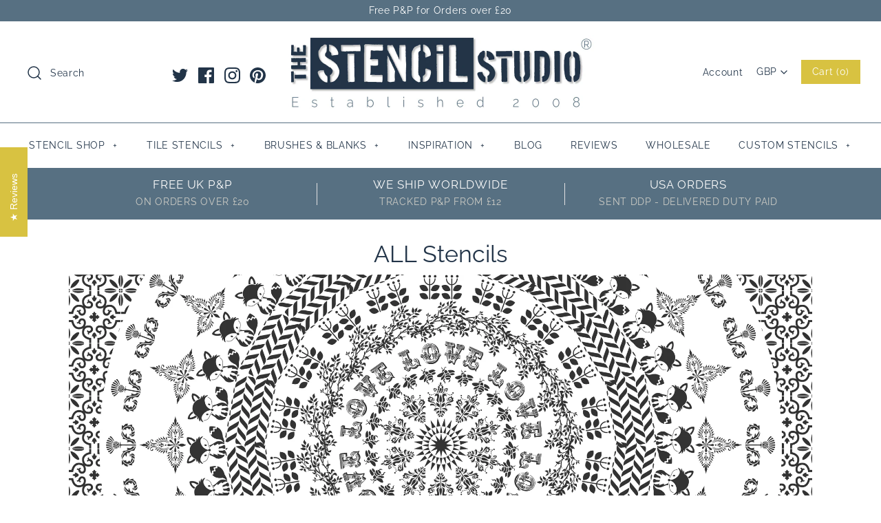

--- FILE ---
content_type: text/html; charset=utf-8
request_url: https://www.thestencilstudio.com/collections/all-stencils/newent
body_size: 47644
content:
<!DOCTYPE html>
<html class="no-js">
<head>
  <!-- Symmetry 4.3.8 -->
  <meta name="google-site-verification" content="NP62xls0eRsbcy6y_RDEL_BW4wcIfiQSjMHerPD5C10" />
  <meta charset="UTF-8">
  <meta http-equiv="X-UA-Compatible" content="IE=edge,chrome=1">
  <meta name="viewport" content="width=device-width,initial-scale=1.0" />
  <meta name="theme-color" content="#d8c241">

  
  <link rel="shortcut icon" href="//www.thestencilstudio.com/cdn/shop/files/favicon-32-x-32.png?v=1613521066" type="image/png" />
  

  <!-- TrustBox script --> <script type="text/javascript" src="//widget.trustpilot.com/bootstrap/v5/tp.widget.bootstrap.min.js" async></script> <!-- End TrustBox script -->
  
  <title>
    Stencils. Our complete stencil collection. UK laser cut stencils. &ndash; Tagged &quot;Newent&quot; &ndash; The Stencil Studio
  </title>
  
  <meta name="description" content="Wall stencils, flower stencils, craft stencils, kids room stencils, bathroom stencils, animal stencils, banksy stencils, large stencils, diy stencils. Stencils for walls. Buy online at The Stencil Studio" />
  
  <link rel="canonical" href="https://www.thestencilstudio.com/collections/all-stencils/newent" />

  
<meta property="og:site_name" content="The Stencil Studio">
<meta property="og:url" content="https://www.thestencilstudio.com/collections/all-stencils/newent">
<meta property="og:title" content="Stencils. Our complete stencil collection. UK laser cut stencils.">
<meta property="og:type" content="website">
<meta property="og:description" content="Wall stencils, flower stencils, craft stencils, kids room stencils, bathroom stencils, animal stencils, banksy stencils, large stencils, diy stencils. Stencils for walls. Buy online at The Stencil Studio">


  



  <meta name="twitter:site" content="@stencil_studio">


  <meta name="twitter:card" content="summary">




  <link href="//www.thestencilstudio.com/cdn/shop/t/38/assets/styles.scss.css?v=61169853239340546551766492537" rel="stylesheet" type="text/css" media="all" />

  

  <script src="https://code.jquery.com/jquery-3.3.1.min.js" type="text/javascript"></script>
  <script src="//www.thestencilstudio.com/cdn/shopifycloud/storefront/assets/themes_support/api.jquery-7ab1a3a4.js" type="text/javascript"></script>
<script>
  Shopify.money_format = "\u003cspan class=money\u003e£{{amount}} GBP\u003c\/span\u003e";
  window.theme = window.theme || {};
  theme.jQuery = jQuery;
  theme.money_format = "\u003cspan class=money\u003e£{{amount}} GBP\u003c\/span\u003e";
  theme.money_container = 'span.theme-money';
  document.documentElement.className = document.documentElement.className.replace('no-js', '');
</script>

  <script>window.performance && window.performance.mark && window.performance.mark('shopify.content_for_header.start');</script><meta name="google-site-verification" content="NP62xls0eRsbcy6y_RDEL_BW4wcIfiQSjMHerPD5C10">
<meta id="shopify-digital-wallet" name="shopify-digital-wallet" content="/7643109/digital_wallets/dialog">
<meta name="shopify-checkout-api-token" content="b417088b5bc4bb781ffe1a98f20797e9">
<meta id="in-context-paypal-metadata" data-shop-id="7643109" data-venmo-supported="false" data-environment="production" data-locale="en_US" data-paypal-v4="true" data-currency="GBP">
<link rel="alternate" type="application/atom+xml" title="Feed" href="/collections/all-stencils/newent.atom" />
<link rel="alternate" type="application/json+oembed" href="https://www.thestencilstudio.com/collections/all-stencils/newent.oembed">
<script async="async" src="/checkouts/internal/preloads.js?locale=en-GB"></script>
<link rel="preconnect" href="https://shop.app" crossorigin="anonymous">
<script async="async" src="https://shop.app/checkouts/internal/preloads.js?locale=en-GB&shop_id=7643109" crossorigin="anonymous"></script>
<script id="apple-pay-shop-capabilities" type="application/json">{"shopId":7643109,"countryCode":"GB","currencyCode":"GBP","merchantCapabilities":["supports3DS"],"merchantId":"gid:\/\/shopify\/Shop\/7643109","merchantName":"The Stencil Studio","requiredBillingContactFields":["postalAddress","email"],"requiredShippingContactFields":["postalAddress","email"],"shippingType":"shipping","supportedNetworks":["visa","maestro","masterCard","amex","discover","elo"],"total":{"type":"pending","label":"The Stencil Studio","amount":"1.00"},"shopifyPaymentsEnabled":true,"supportsSubscriptions":true}</script>
<script id="shopify-features" type="application/json">{"accessToken":"b417088b5bc4bb781ffe1a98f20797e9","betas":["rich-media-storefront-analytics"],"domain":"www.thestencilstudio.com","predictiveSearch":true,"shopId":7643109,"locale":"en"}</script>
<script>var Shopify = Shopify || {};
Shopify.shop = "the-stencil-studio.myshopify.com";
Shopify.locale = "en";
Shopify.currency = {"active":"GBP","rate":"1.0"};
Shopify.country = "GB";
Shopify.theme = {"name":"Copy of Symmetry 4.3.8 with new stamped code","id":45726138422,"schema_name":"Symmetry","schema_version":"4.3.8","theme_store_id":568,"role":"main"};
Shopify.theme.handle = "null";
Shopify.theme.style = {"id":null,"handle":null};
Shopify.cdnHost = "www.thestencilstudio.com/cdn";
Shopify.routes = Shopify.routes || {};
Shopify.routes.root = "/";</script>
<script type="module">!function(o){(o.Shopify=o.Shopify||{}).modules=!0}(window);</script>
<script>!function(o){function n(){var o=[];function n(){o.push(Array.prototype.slice.apply(arguments))}return n.q=o,n}var t=o.Shopify=o.Shopify||{};t.loadFeatures=n(),t.autoloadFeatures=n()}(window);</script>
<script>
  window.ShopifyPay = window.ShopifyPay || {};
  window.ShopifyPay.apiHost = "shop.app\/pay";
  window.ShopifyPay.redirectState = null;
</script>
<script id="shop-js-analytics" type="application/json">{"pageType":"collection"}</script>
<script defer="defer" async type="module" src="//www.thestencilstudio.com/cdn/shopifycloud/shop-js/modules/v2/client.init-shop-cart-sync_C5BV16lS.en.esm.js"></script>
<script defer="defer" async type="module" src="//www.thestencilstudio.com/cdn/shopifycloud/shop-js/modules/v2/chunk.common_CygWptCX.esm.js"></script>
<script type="module">
  await import("//www.thestencilstudio.com/cdn/shopifycloud/shop-js/modules/v2/client.init-shop-cart-sync_C5BV16lS.en.esm.js");
await import("//www.thestencilstudio.com/cdn/shopifycloud/shop-js/modules/v2/chunk.common_CygWptCX.esm.js");

  window.Shopify.SignInWithShop?.initShopCartSync?.({"fedCMEnabled":true,"windoidEnabled":true});

</script>
<script>
  window.Shopify = window.Shopify || {};
  if (!window.Shopify.featureAssets) window.Shopify.featureAssets = {};
  window.Shopify.featureAssets['shop-js'] = {"shop-cart-sync":["modules/v2/client.shop-cart-sync_ZFArdW7E.en.esm.js","modules/v2/chunk.common_CygWptCX.esm.js"],"init-fed-cm":["modules/v2/client.init-fed-cm_CmiC4vf6.en.esm.js","modules/v2/chunk.common_CygWptCX.esm.js"],"shop-button":["modules/v2/client.shop-button_tlx5R9nI.en.esm.js","modules/v2/chunk.common_CygWptCX.esm.js"],"shop-cash-offers":["modules/v2/client.shop-cash-offers_DOA2yAJr.en.esm.js","modules/v2/chunk.common_CygWptCX.esm.js","modules/v2/chunk.modal_D71HUcav.esm.js"],"init-windoid":["modules/v2/client.init-windoid_sURxWdc1.en.esm.js","modules/v2/chunk.common_CygWptCX.esm.js"],"shop-toast-manager":["modules/v2/client.shop-toast-manager_ClPi3nE9.en.esm.js","modules/v2/chunk.common_CygWptCX.esm.js"],"init-shop-email-lookup-coordinator":["modules/v2/client.init-shop-email-lookup-coordinator_B8hsDcYM.en.esm.js","modules/v2/chunk.common_CygWptCX.esm.js"],"init-shop-cart-sync":["modules/v2/client.init-shop-cart-sync_C5BV16lS.en.esm.js","modules/v2/chunk.common_CygWptCX.esm.js"],"avatar":["modules/v2/client.avatar_BTnouDA3.en.esm.js"],"pay-button":["modules/v2/client.pay-button_FdsNuTd3.en.esm.js","modules/v2/chunk.common_CygWptCX.esm.js"],"init-customer-accounts":["modules/v2/client.init-customer-accounts_DxDtT_ad.en.esm.js","modules/v2/client.shop-login-button_C5VAVYt1.en.esm.js","modules/v2/chunk.common_CygWptCX.esm.js","modules/v2/chunk.modal_D71HUcav.esm.js"],"init-shop-for-new-customer-accounts":["modules/v2/client.init-shop-for-new-customer-accounts_ChsxoAhi.en.esm.js","modules/v2/client.shop-login-button_C5VAVYt1.en.esm.js","modules/v2/chunk.common_CygWptCX.esm.js","modules/v2/chunk.modal_D71HUcav.esm.js"],"shop-login-button":["modules/v2/client.shop-login-button_C5VAVYt1.en.esm.js","modules/v2/chunk.common_CygWptCX.esm.js","modules/v2/chunk.modal_D71HUcav.esm.js"],"init-customer-accounts-sign-up":["modules/v2/client.init-customer-accounts-sign-up_CPSyQ0Tj.en.esm.js","modules/v2/client.shop-login-button_C5VAVYt1.en.esm.js","modules/v2/chunk.common_CygWptCX.esm.js","modules/v2/chunk.modal_D71HUcav.esm.js"],"shop-follow-button":["modules/v2/client.shop-follow-button_Cva4Ekp9.en.esm.js","modules/v2/chunk.common_CygWptCX.esm.js","modules/v2/chunk.modal_D71HUcav.esm.js"],"checkout-modal":["modules/v2/client.checkout-modal_BPM8l0SH.en.esm.js","modules/v2/chunk.common_CygWptCX.esm.js","modules/v2/chunk.modal_D71HUcav.esm.js"],"lead-capture":["modules/v2/client.lead-capture_Bi8yE_yS.en.esm.js","modules/v2/chunk.common_CygWptCX.esm.js","modules/v2/chunk.modal_D71HUcav.esm.js"],"shop-login":["modules/v2/client.shop-login_D6lNrXab.en.esm.js","modules/v2/chunk.common_CygWptCX.esm.js","modules/v2/chunk.modal_D71HUcav.esm.js"],"payment-terms":["modules/v2/client.payment-terms_CZxnsJam.en.esm.js","modules/v2/chunk.common_CygWptCX.esm.js","modules/v2/chunk.modal_D71HUcav.esm.js"]};
</script>
<script>(function() {
  var isLoaded = false;
  function asyncLoad() {
    if (isLoaded) return;
    isLoaded = true;
    var urls = ["https:\/\/cdn-stamped-io.azureedge.net\/files\/shopify.v2.min.js?shop=the-stencil-studio.myshopify.com","https:\/\/cdn1.stamped.io\/files\/widget.min.js?shop=the-stencil-studio.myshopify.com","https:\/\/easygdpr.b-cdn.net\/v\/1553540745\/gdpr.min.js?shop=the-stencil-studio.myshopify.com","https:\/\/instafeed.nfcube.com\/cdn\/6b3df0fdd4a81fa3646d3f06c24f53d1.js?shop=the-stencil-studio.myshopify.com","https:\/\/cdncozyantitheft.addons.business\/js\/script_tags\/the-stencil-studio\/wgt7MpU79rRd4SV52lrayhZMkWQL0IWq.js?shop=the-stencil-studio.myshopify.com"];
    for (var i = 0; i < urls.length; i++) {
      var s = document.createElement('script');
      s.type = 'text/javascript';
      s.async = true;
      s.src = urls[i];
      var x = document.getElementsByTagName('script')[0];
      x.parentNode.insertBefore(s, x);
    }
  };
  if(window.attachEvent) {
    window.attachEvent('onload', asyncLoad);
  } else {
    window.addEventListener('load', asyncLoad, false);
  }
})();</script>
<script id="__st">var __st={"a":7643109,"offset":0,"reqid":"8a1a9d41-916f-46f0-9266-6f68be76eae6-1768628846","pageurl":"www.thestencilstudio.com\/collections\/all-stencils\/newent","u":"44ca3f9cdb3d","p":"collection","rtyp":"collection","rid":174727111};</script>
<script>window.ShopifyPaypalV4VisibilityTracking = true;</script>
<script id="captcha-bootstrap">!function(){'use strict';const t='contact',e='account',n='new_comment',o=[[t,t],['blogs',n],['comments',n],[t,'customer']],c=[[e,'customer_login'],[e,'guest_login'],[e,'recover_customer_password'],[e,'create_customer']],r=t=>t.map((([t,e])=>`form[action*='/${t}']:not([data-nocaptcha='true']) input[name='form_type'][value='${e}']`)).join(','),a=t=>()=>t?[...document.querySelectorAll(t)].map((t=>t.form)):[];function s(){const t=[...o],e=r(t);return a(e)}const i='password',u='form_key',d=['recaptcha-v3-token','g-recaptcha-response','h-captcha-response',i],f=()=>{try{return window.sessionStorage}catch{return}},m='__shopify_v',_=t=>t.elements[u];function p(t,e,n=!1){try{const o=window.sessionStorage,c=JSON.parse(o.getItem(e)),{data:r}=function(t){const{data:e,action:n}=t;return t[m]||n?{data:e,action:n}:{data:t,action:n}}(c);for(const[e,n]of Object.entries(r))t.elements[e]&&(t.elements[e].value=n);n&&o.removeItem(e)}catch(o){console.error('form repopulation failed',{error:o})}}const l='form_type',E='cptcha';function T(t){t.dataset[E]=!0}const w=window,h=w.document,L='Shopify',v='ce_forms',y='captcha';let A=!1;((t,e)=>{const n=(g='f06e6c50-85a8-45c8-87d0-21a2b65856fe',I='https://cdn.shopify.com/shopifycloud/storefront-forms-hcaptcha/ce_storefront_forms_captcha_hcaptcha.v1.5.2.iife.js',D={infoText:'Protected by hCaptcha',privacyText:'Privacy',termsText:'Terms'},(t,e,n)=>{const o=w[L][v],c=o.bindForm;if(c)return c(t,g,e,D).then(n);var r;o.q.push([[t,g,e,D],n]),r=I,A||(h.body.append(Object.assign(h.createElement('script'),{id:'captcha-provider',async:!0,src:r})),A=!0)});var g,I,D;w[L]=w[L]||{},w[L][v]=w[L][v]||{},w[L][v].q=[],w[L][y]=w[L][y]||{},w[L][y].protect=function(t,e){n(t,void 0,e),T(t)},Object.freeze(w[L][y]),function(t,e,n,w,h,L){const[v,y,A,g]=function(t,e,n){const i=e?o:[],u=t?c:[],d=[...i,...u],f=r(d),m=r(i),_=r(d.filter((([t,e])=>n.includes(e))));return[a(f),a(m),a(_),s()]}(w,h,L),I=t=>{const e=t.target;return e instanceof HTMLFormElement?e:e&&e.form},D=t=>v().includes(t);t.addEventListener('submit',(t=>{const e=I(t);if(!e)return;const n=D(e)&&!e.dataset.hcaptchaBound&&!e.dataset.recaptchaBound,o=_(e),c=g().includes(e)&&(!o||!o.value);(n||c)&&t.preventDefault(),c&&!n&&(function(t){try{if(!f())return;!function(t){const e=f();if(!e)return;const n=_(t);if(!n)return;const o=n.value;o&&e.removeItem(o)}(t);const e=Array.from(Array(32),(()=>Math.random().toString(36)[2])).join('');!function(t,e){_(t)||t.append(Object.assign(document.createElement('input'),{type:'hidden',name:u})),t.elements[u].value=e}(t,e),function(t,e){const n=f();if(!n)return;const o=[...t.querySelectorAll(`input[type='${i}']`)].map((({name:t})=>t)),c=[...d,...o],r={};for(const[a,s]of new FormData(t).entries())c.includes(a)||(r[a]=s);n.setItem(e,JSON.stringify({[m]:1,action:t.action,data:r}))}(t,e)}catch(e){console.error('failed to persist form',e)}}(e),e.submit())}));const S=(t,e)=>{t&&!t.dataset[E]&&(n(t,e.some((e=>e===t))),T(t))};for(const o of['focusin','change'])t.addEventListener(o,(t=>{const e=I(t);D(e)&&S(e,y())}));const B=e.get('form_key'),M=e.get(l),P=B&&M;t.addEventListener('DOMContentLoaded',(()=>{const t=y();if(P)for(const e of t)e.elements[l].value===M&&p(e,B);[...new Set([...A(),...v().filter((t=>'true'===t.dataset.shopifyCaptcha))])].forEach((e=>S(e,t)))}))}(h,new URLSearchParams(w.location.search),n,t,e,['guest_login'])})(!0,!0)}();</script>
<script integrity="sha256-4kQ18oKyAcykRKYeNunJcIwy7WH5gtpwJnB7kiuLZ1E=" data-source-attribution="shopify.loadfeatures" defer="defer" src="//www.thestencilstudio.com/cdn/shopifycloud/storefront/assets/storefront/load_feature-a0a9edcb.js" crossorigin="anonymous"></script>
<script crossorigin="anonymous" defer="defer" src="//www.thestencilstudio.com/cdn/shopifycloud/storefront/assets/shopify_pay/storefront-65b4c6d7.js?v=20250812"></script>
<script data-source-attribution="shopify.dynamic_checkout.dynamic.init">var Shopify=Shopify||{};Shopify.PaymentButton=Shopify.PaymentButton||{isStorefrontPortableWallets:!0,init:function(){window.Shopify.PaymentButton.init=function(){};var t=document.createElement("script");t.src="https://www.thestencilstudio.com/cdn/shopifycloud/portable-wallets/latest/portable-wallets.en.js",t.type="module",document.head.appendChild(t)}};
</script>
<script data-source-attribution="shopify.dynamic_checkout.buyer_consent">
  function portableWalletsHideBuyerConsent(e){var t=document.getElementById("shopify-buyer-consent"),n=document.getElementById("shopify-subscription-policy-button");t&&n&&(t.classList.add("hidden"),t.setAttribute("aria-hidden","true"),n.removeEventListener("click",e))}function portableWalletsShowBuyerConsent(e){var t=document.getElementById("shopify-buyer-consent"),n=document.getElementById("shopify-subscription-policy-button");t&&n&&(t.classList.remove("hidden"),t.removeAttribute("aria-hidden"),n.addEventListener("click",e))}window.Shopify?.PaymentButton&&(window.Shopify.PaymentButton.hideBuyerConsent=portableWalletsHideBuyerConsent,window.Shopify.PaymentButton.showBuyerConsent=portableWalletsShowBuyerConsent);
</script>
<script data-source-attribution="shopify.dynamic_checkout.cart.bootstrap">document.addEventListener("DOMContentLoaded",(function(){function t(){return document.querySelector("shopify-accelerated-checkout-cart, shopify-accelerated-checkout")}if(t())Shopify.PaymentButton.init();else{new MutationObserver((function(e,n){t()&&(Shopify.PaymentButton.init(),n.disconnect())})).observe(document.body,{childList:!0,subtree:!0})}}));
</script>
<link id="shopify-accelerated-checkout-styles" rel="stylesheet" media="screen" href="https://www.thestencilstudio.com/cdn/shopifycloud/portable-wallets/latest/accelerated-checkout-backwards-compat.css" crossorigin="anonymous">
<style id="shopify-accelerated-checkout-cart">
        #shopify-buyer-consent {
  margin-top: 1em;
  display: inline-block;
  width: 100%;
}

#shopify-buyer-consent.hidden {
  display: none;
}

#shopify-subscription-policy-button {
  background: none;
  border: none;
  padding: 0;
  text-decoration: underline;
  font-size: inherit;
  cursor: pointer;
}

#shopify-subscription-policy-button::before {
  box-shadow: none;
}

      </style>

<script>window.performance && window.performance.mark && window.performance.mark('shopify.content_for_header.end');</script>

  

  

  

  
    <script type="text/javascript">
      try {
        window.EasyGdprSettings = "{\"cookie_banner\":true,\"cookie_banner_cookiename\":\"\",\"cookie_banner_settings\":{\"pp_url\":\"\/pages\/data-protection-cookies-policy\",\"button_text_color\":{\"hexcode\":\"#223448\",\"opacity\":1},\"banner_text_color\":{\"hexcode\":\"#223448\",\"rgba\":{\"g\":183,\"a\":1,\"r\":100,\"b\":194},\"opacity\":1},\"banner_color\":{\"hexcode\":\"#adbeca\",\"opacity\":1,\"rgba\":{\"a\":1,\"g\":246,\"b\":250,\"r\":217}},\"size\":\"small\",\"show_cookie_icon\":false,\"restrict_eu\":true,\"button_color\":{\"opacity\":1,\"rgba\":{\"g\":183,\"b\":194,\"r\":100,\"a\":1},\"hexcode\":\"#d8c241\"},\"langmodes\":{\"policy_link_text\":\"#custom\",\"dismiss_button_text\":\"#custom\",\"message\":\"#custom\"}},\"current_theme\":\"other\",\"custom_button_position\":\"\",\"eg_display\":[\"login\",\"account\"],\"enabled\":true,\"texts\":{}}";
      } catch (error) {}
    </script>
  



<!-- BEGIN app block: shopify://apps/press-loft-affiliate-network/blocks/app-affileate-embeded-block/cec1d770-ae0e-49c2-8267-331fecca634e --><script>
  let customerId = ""
  let customerPlToken = ""
  let shop = "the-stencil-studio.myshopify.com"
  if(customerPlToken == "N/A"){
    customerPlToken = null
  }
</script>

<!-- END app block --><script src="https://cdn.shopify.com/extensions/c912c5b5-12f9-46a8-8035-e89202715522/press-loft-affiliate-network-22/assets/app-affiliate-min.js" type="text/javascript" defer="defer"></script>
<meta property="og:image" content="https://cdn.shopify.com/s/files/1/0764/3109/collections/see-all-stencils-collection-image-with-dachshund.jpg?v=1606406242" />
<meta property="og:image:secure_url" content="https://cdn.shopify.com/s/files/1/0764/3109/collections/see-all-stencils-collection-image-with-dachshund.jpg?v=1606406242" />
<meta property="og:image:width" content="2000" />
<meta property="og:image:height" content="2000" />
<meta property="og:image:alt" content="All stencils from The Stencil Studio - filter with tags" />
<link href="https://monorail-edge.shopifysvc.com" rel="dns-prefetch">
<script>(function(){if ("sendBeacon" in navigator && "performance" in window) {try {var session_token_from_headers = performance.getEntriesByType('navigation')[0].serverTiming.find(x => x.name == '_s').description;} catch {var session_token_from_headers = undefined;}var session_cookie_matches = document.cookie.match(/_shopify_s=([^;]*)/);var session_token_from_cookie = session_cookie_matches && session_cookie_matches.length === 2 ? session_cookie_matches[1] : "";var session_token = session_token_from_headers || session_token_from_cookie || "";function handle_abandonment_event(e) {var entries = performance.getEntries().filter(function(entry) {return /monorail-edge.shopifysvc.com/.test(entry.name);});if (!window.abandonment_tracked && entries.length === 0) {window.abandonment_tracked = true;var currentMs = Date.now();var navigation_start = performance.timing.navigationStart;var payload = {shop_id: 7643109,url: window.location.href,navigation_start,duration: currentMs - navigation_start,session_token,page_type: "collection"};window.navigator.sendBeacon("https://monorail-edge.shopifysvc.com/v1/produce", JSON.stringify({schema_id: "online_store_buyer_site_abandonment/1.1",payload: payload,metadata: {event_created_at_ms: currentMs,event_sent_at_ms: currentMs}}));}}window.addEventListener('pagehide', handle_abandonment_event);}}());</script>
<script id="web-pixels-manager-setup">(function e(e,d,r,n,o){if(void 0===o&&(o={}),!Boolean(null===(a=null===(i=window.Shopify)||void 0===i?void 0:i.analytics)||void 0===a?void 0:a.replayQueue)){var i,a;window.Shopify=window.Shopify||{};var t=window.Shopify;t.analytics=t.analytics||{};var s=t.analytics;s.replayQueue=[],s.publish=function(e,d,r){return s.replayQueue.push([e,d,r]),!0};try{self.performance.mark("wpm:start")}catch(e){}var l=function(){var e={modern:/Edge?\/(1{2}[4-9]|1[2-9]\d|[2-9]\d{2}|\d{4,})\.\d+(\.\d+|)|Firefox\/(1{2}[4-9]|1[2-9]\d|[2-9]\d{2}|\d{4,})\.\d+(\.\d+|)|Chrom(ium|e)\/(9{2}|\d{3,})\.\d+(\.\d+|)|(Maci|X1{2}).+ Version\/(15\.\d+|(1[6-9]|[2-9]\d|\d{3,})\.\d+)([,.]\d+|)( \(\w+\)|)( Mobile\/\w+|) Safari\/|Chrome.+OPR\/(9{2}|\d{3,})\.\d+\.\d+|(CPU[ +]OS|iPhone[ +]OS|CPU[ +]iPhone|CPU IPhone OS|CPU iPad OS)[ +]+(15[._]\d+|(1[6-9]|[2-9]\d|\d{3,})[._]\d+)([._]\d+|)|Android:?[ /-](13[3-9]|1[4-9]\d|[2-9]\d{2}|\d{4,})(\.\d+|)(\.\d+|)|Android.+Firefox\/(13[5-9]|1[4-9]\d|[2-9]\d{2}|\d{4,})\.\d+(\.\d+|)|Android.+Chrom(ium|e)\/(13[3-9]|1[4-9]\d|[2-9]\d{2}|\d{4,})\.\d+(\.\d+|)|SamsungBrowser\/([2-9]\d|\d{3,})\.\d+/,legacy:/Edge?\/(1[6-9]|[2-9]\d|\d{3,})\.\d+(\.\d+|)|Firefox\/(5[4-9]|[6-9]\d|\d{3,})\.\d+(\.\d+|)|Chrom(ium|e)\/(5[1-9]|[6-9]\d|\d{3,})\.\d+(\.\d+|)([\d.]+$|.*Safari\/(?![\d.]+ Edge\/[\d.]+$))|(Maci|X1{2}).+ Version\/(10\.\d+|(1[1-9]|[2-9]\d|\d{3,})\.\d+)([,.]\d+|)( \(\w+\)|)( Mobile\/\w+|) Safari\/|Chrome.+OPR\/(3[89]|[4-9]\d|\d{3,})\.\d+\.\d+|(CPU[ +]OS|iPhone[ +]OS|CPU[ +]iPhone|CPU IPhone OS|CPU iPad OS)[ +]+(10[._]\d+|(1[1-9]|[2-9]\d|\d{3,})[._]\d+)([._]\d+|)|Android:?[ /-](13[3-9]|1[4-9]\d|[2-9]\d{2}|\d{4,})(\.\d+|)(\.\d+|)|Mobile Safari.+OPR\/([89]\d|\d{3,})\.\d+\.\d+|Android.+Firefox\/(13[5-9]|1[4-9]\d|[2-9]\d{2}|\d{4,})\.\d+(\.\d+|)|Android.+Chrom(ium|e)\/(13[3-9]|1[4-9]\d|[2-9]\d{2}|\d{4,})\.\d+(\.\d+|)|Android.+(UC? ?Browser|UCWEB|U3)[ /]?(15\.([5-9]|\d{2,})|(1[6-9]|[2-9]\d|\d{3,})\.\d+)\.\d+|SamsungBrowser\/(5\.\d+|([6-9]|\d{2,})\.\d+)|Android.+MQ{2}Browser\/(14(\.(9|\d{2,})|)|(1[5-9]|[2-9]\d|\d{3,})(\.\d+|))(\.\d+|)|K[Aa][Ii]OS\/(3\.\d+|([4-9]|\d{2,})\.\d+)(\.\d+|)/},d=e.modern,r=e.legacy,n=navigator.userAgent;return n.match(d)?"modern":n.match(r)?"legacy":"unknown"}(),u="modern"===l?"modern":"legacy",c=(null!=n?n:{modern:"",legacy:""})[u],f=function(e){return[e.baseUrl,"/wpm","/b",e.hashVersion,"modern"===e.buildTarget?"m":"l",".js"].join("")}({baseUrl:d,hashVersion:r,buildTarget:u}),m=function(e){var d=e.version,r=e.bundleTarget,n=e.surface,o=e.pageUrl,i=e.monorailEndpoint;return{emit:function(e){var a=e.status,t=e.errorMsg,s=(new Date).getTime(),l=JSON.stringify({metadata:{event_sent_at_ms:s},events:[{schema_id:"web_pixels_manager_load/3.1",payload:{version:d,bundle_target:r,page_url:o,status:a,surface:n,error_msg:t},metadata:{event_created_at_ms:s}}]});if(!i)return console&&console.warn&&console.warn("[Web Pixels Manager] No Monorail endpoint provided, skipping logging."),!1;try{return self.navigator.sendBeacon.bind(self.navigator)(i,l)}catch(e){}var u=new XMLHttpRequest;try{return u.open("POST",i,!0),u.setRequestHeader("Content-Type","text/plain"),u.send(l),!0}catch(e){return console&&console.warn&&console.warn("[Web Pixels Manager] Got an unhandled error while logging to Monorail."),!1}}}}({version:r,bundleTarget:l,surface:e.surface,pageUrl:self.location.href,monorailEndpoint:e.monorailEndpoint});try{o.browserTarget=l,function(e){var d=e.src,r=e.async,n=void 0===r||r,o=e.onload,i=e.onerror,a=e.sri,t=e.scriptDataAttributes,s=void 0===t?{}:t,l=document.createElement("script"),u=document.querySelector("head"),c=document.querySelector("body");if(l.async=n,l.src=d,a&&(l.integrity=a,l.crossOrigin="anonymous"),s)for(var f in s)if(Object.prototype.hasOwnProperty.call(s,f))try{l.dataset[f]=s[f]}catch(e){}if(o&&l.addEventListener("load",o),i&&l.addEventListener("error",i),u)u.appendChild(l);else{if(!c)throw new Error("Did not find a head or body element to append the script");c.appendChild(l)}}({src:f,async:!0,onload:function(){if(!function(){var e,d;return Boolean(null===(d=null===(e=window.Shopify)||void 0===e?void 0:e.analytics)||void 0===d?void 0:d.initialized)}()){var d=window.webPixelsManager.init(e)||void 0;if(d){var r=window.Shopify.analytics;r.replayQueue.forEach((function(e){var r=e[0],n=e[1],o=e[2];d.publishCustomEvent(r,n,o)})),r.replayQueue=[],r.publish=d.publishCustomEvent,r.visitor=d.visitor,r.initialized=!0}}},onerror:function(){return m.emit({status:"failed",errorMsg:"".concat(f," has failed to load")})},sri:function(e){var d=/^sha384-[A-Za-z0-9+/=]+$/;return"string"==typeof e&&d.test(e)}(c)?c:"",scriptDataAttributes:o}),m.emit({status:"loading"})}catch(e){m.emit({status:"failed",errorMsg:(null==e?void 0:e.message)||"Unknown error"})}}})({shopId: 7643109,storefrontBaseUrl: "https://www.thestencilstudio.com",extensionsBaseUrl: "https://extensions.shopifycdn.com/cdn/shopifycloud/web-pixels-manager",monorailEndpoint: "https://monorail-edge.shopifysvc.com/unstable/produce_batch",surface: "storefront-renderer",enabledBetaFlags: ["2dca8a86"],webPixelsConfigList: [{"id":"961380737","configuration":"{\"config\":\"{\\\"pixel_id\\\":\\\"GT-K8FLH2B\\\",\\\"target_country\\\":\\\"GB\\\",\\\"gtag_events\\\":[{\\\"type\\\":\\\"purchase\\\",\\\"action_label\\\":\\\"MC-ZZCBH0JDWW\\\"},{\\\"type\\\":\\\"page_view\\\",\\\"action_label\\\":\\\"MC-ZZCBH0JDWW\\\"},{\\\"type\\\":\\\"view_item\\\",\\\"action_label\\\":\\\"MC-ZZCBH0JDWW\\\"}],\\\"enable_monitoring_mode\\\":false}\"}","eventPayloadVersion":"v1","runtimeContext":"OPEN","scriptVersion":"b2a88bafab3e21179ed38636efcd8a93","type":"APP","apiClientId":1780363,"privacyPurposes":[],"dataSharingAdjustments":{"protectedCustomerApprovalScopes":["read_customer_address","read_customer_email","read_customer_name","read_customer_personal_data","read_customer_phone"]}},{"id":"311361832","configuration":"{\"pixel_id\":\"837300193501545\",\"pixel_type\":\"facebook_pixel\",\"metaapp_system_user_token\":\"-\"}","eventPayloadVersion":"v1","runtimeContext":"OPEN","scriptVersion":"ca16bc87fe92b6042fbaa3acc2fbdaa6","type":"APP","apiClientId":2329312,"privacyPurposes":["ANALYTICS","MARKETING","SALE_OF_DATA"],"dataSharingAdjustments":{"protectedCustomerApprovalScopes":["read_customer_address","read_customer_email","read_customer_name","read_customer_personal_data","read_customer_phone"]}},{"id":"168952104","configuration":"{\"tagID\":\"2613263767707\"}","eventPayloadVersion":"v1","runtimeContext":"STRICT","scriptVersion":"18031546ee651571ed29edbe71a3550b","type":"APP","apiClientId":3009811,"privacyPurposes":["ANALYTICS","MARKETING","SALE_OF_DATA"],"dataSharingAdjustments":{"protectedCustomerApprovalScopes":["read_customer_address","read_customer_email","read_customer_name","read_customer_personal_data","read_customer_phone"]}},{"id":"181436801","eventPayloadVersion":"v1","runtimeContext":"LAX","scriptVersion":"1","type":"CUSTOM","privacyPurposes":["ANALYTICS"],"name":"Google Analytics tag (migrated)"},{"id":"205750657","eventPayloadVersion":"1","runtimeContext":"LAX","scriptVersion":"1","type":"CUSTOM","privacyPurposes":[],"name":" PaidOnResults Conversion Tag"},{"id":"shopify-app-pixel","configuration":"{}","eventPayloadVersion":"v1","runtimeContext":"STRICT","scriptVersion":"0450","apiClientId":"shopify-pixel","type":"APP","privacyPurposes":["ANALYTICS","MARKETING"]},{"id":"shopify-custom-pixel","eventPayloadVersion":"v1","runtimeContext":"LAX","scriptVersion":"0450","apiClientId":"shopify-pixel","type":"CUSTOM","privacyPurposes":["ANALYTICS","MARKETING"]}],isMerchantRequest: false,initData: {"shop":{"name":"The Stencil Studio","paymentSettings":{"currencyCode":"GBP"},"myshopifyDomain":"the-stencil-studio.myshopify.com","countryCode":"GB","storefrontUrl":"https:\/\/www.thestencilstudio.com"},"customer":null,"cart":null,"checkout":null,"productVariants":[],"purchasingCompany":null},},"https://www.thestencilstudio.com/cdn","fcfee988w5aeb613cpc8e4bc33m6693e112",{"modern":"","legacy":""},{"shopId":"7643109","storefrontBaseUrl":"https:\/\/www.thestencilstudio.com","extensionBaseUrl":"https:\/\/extensions.shopifycdn.com\/cdn\/shopifycloud\/web-pixels-manager","surface":"storefront-renderer","enabledBetaFlags":"[\"2dca8a86\"]","isMerchantRequest":"false","hashVersion":"fcfee988w5aeb613cpc8e4bc33m6693e112","publish":"custom","events":"[[\"page_viewed\",{}],[\"collection_viewed\",{\"collection\":{\"id\":\"174727111\",\"title\":\"ALL Stencils\",\"productVariants\":[{\"price\":{\"amount\":2.42,\"currencyCode\":\"GBP\"},\"product\":{\"title\":\"Newent Tile Stencil\",\"vendor\":\"The Stencil Studio\",\"id\":\"6599798259766\",\"untranslatedTitle\":\"Newent Tile Stencil\",\"url\":\"\/products\/newent-tile-stencil\",\"type\":\"Tile Stencil\"},\"id\":\"39534056013878\",\"image\":{\"src\":\"\/\/www.thestencilstudio.com\/cdn\/shop\/products\/11170-6-B-NEWENT-TILE-STENCIL-6-INCH.jpg?v=1624364162\"},\"sku\":\"11170-2\",\"title\":\"2inch (5.08cm) SINGLE\",\"untranslatedTitle\":\"2inch (5.08cm) SINGLE\"},{\"price\":{\"amount\":3.43,\"currencyCode\":\"GBP\"},\"product\":{\"title\":\"Newent Tile \u0026 Selsley Border Stencil Set\",\"vendor\":\"The Stencil Studio\",\"id\":\"6604181733430\",\"untranslatedTitle\":\"Newent Tile \u0026 Selsley Border Stencil Set\",\"url\":\"\/products\/newent-tile-selsley-border-stencil-set\",\"type\":\"Tile Stencil\"},\"id\":\"39553356726326\",\"image\":{\"src\":\"\/\/www.thestencilstudio.com\/cdn\/shop\/products\/11176-6-B-NEWENT-TILE-AND-SELSLEY-TILE-BORDER-STENCIL-SET-6-INCH.jpg?v=1625571735\"},\"sku\":\"11176-2\",\"title\":\"2inch (5.08cm)\",\"untranslatedTitle\":\"2inch (5.08cm)\"},{\"price\":{\"amount\":36.3,\"currencyCode\":\"GBP\"},\"product\":{\"title\":\"Newent Tile Repeat Stencil\",\"vendor\":\"The Stencil Studio\",\"id\":\"6595553263670\",\"untranslatedTitle\":\"Newent Tile Repeat Stencil\",\"url\":\"\/products\/newent-tile-repeat-stencil\",\"type\":\"Stencil\"},\"id\":\"39497178677302\",\"image\":{\"src\":\"\/\/www.thestencilstudio.com\/cdn\/shop\/products\/11177L-B-NEWENT-TILE-REPEAT-STENCIL-A2.jpg?v=1623335863\"},\"sku\":\"11177L\",\"title\":\"L - A x B  45.7 x 30.5cm (18 x 12 inches)\",\"untranslatedTitle\":\"L - A x B  45.7 x 30.5cm (18 x 12 inches)\"}]}}]]"});</script><script>
  window.ShopifyAnalytics = window.ShopifyAnalytics || {};
  window.ShopifyAnalytics.meta = window.ShopifyAnalytics.meta || {};
  window.ShopifyAnalytics.meta.currency = 'GBP';
  var meta = {"products":[{"id":6599798259766,"gid":"gid:\/\/shopify\/Product\/6599798259766","vendor":"The Stencil Studio","type":"Tile Stencil","handle":"newent-tile-stencil","variants":[{"id":39534056013878,"price":242,"name":"Newent Tile Stencil - 2inch (5.08cm) SINGLE","public_title":"2inch (5.08cm) SINGLE","sku":"11170-2"},{"id":39534056046646,"price":363,"name":"Newent Tile Stencil - 3inch (7.62cm) SINGLE","public_title":"3inch (7.62cm) SINGLE","sku":"11170-3"},{"id":39534056079414,"price":484,"name":"Newent Tile Stencil - 4inch (10.16cm) SINGLE","public_title":"4inch (10.16cm) SINGLE","sku":"11170-4"},{"id":39534056112182,"price":605,"name":"Newent Tile Stencil - 5inch (12.7cm) SINGLE","public_title":"5inch (12.7cm) SINGLE","sku":"11170-5"},{"id":39534056144950,"price":726,"name":"Newent Tile Stencil - 6inch (15.24cm) SINGLE","public_title":"6inch (15.24cm) SINGLE","sku":"11170-6"},{"id":39534056177718,"price":968,"name":"Newent Tile Stencil - 8inch (20.32cm) SINGLE","public_title":"8inch (20.32cm) SINGLE","sku":"11170-8"},{"id":39534056210486,"price":1210,"name":"Newent Tile Stencil - 10inch (25.4cm) SINGLE","public_title":"10inch (25.4cm) SINGLE","sku":"11170-10"},{"id":39534056243254,"price":1452,"name":"Newent Tile Stencil - 12inch (30.48cm) SINGLE","public_title":"12inch (30.48cm) SINGLE","sku":"11170-12"},{"id":39543274373174,"price":1573,"name":"Newent Tile Stencil - 13inch (33cm) SINGLE","public_title":"13inch (33cm) SINGLE","sku":"11170-13"},{"id":39534056276022,"price":1694,"name":"Newent Tile Stencil - 14inch (35.56cm) SINGLE","public_title":"14inch (35.56cm) SINGLE","sku":"11170-14"},{"id":39534056308790,"price":1936,"name":"Newent Tile Stencil - 16inch (40.64cm) SINGLE","public_title":"16inch (40.64cm) SINGLE","sku":"11170-16"},{"id":39534056341558,"price":2178,"name":"Newent Tile Stencil - 18inch (45.72cm) SINGLE","public_title":"18inch (45.72cm) SINGLE","sku":"11170-18"},{"id":39534056374326,"price":2310,"name":"Newent Tile Stencil - 19.6inch (50cm) SINGLE","public_title":"19.6inch (50cm) SINGLE","sku":"11170-50cm"},{"id":39534056407094,"price":2640,"name":"Newent Tile Stencil - 23.6inch (60cm) HALF TILE","public_title":"23.6inch (60cm) HALF TILE","sku":"11170-60cm"}],"remote":false},{"id":6604181733430,"gid":"gid:\/\/shopify\/Product\/6604181733430","vendor":"The Stencil Studio","type":"Tile Stencil","handle":"newent-tile-selsley-border-stencil-set","variants":[{"id":39553356726326,"price":343,"name":"Newent Tile \u0026 Selsley Border Stencil Set - 2inch (5.08cm)","public_title":"2inch (5.08cm)","sku":"11176-2"},{"id":39553356759094,"price":537,"name":"Newent Tile \u0026 Selsley Border Stencil Set - 3inch (7.62cm)","public_title":"3inch (7.62cm)","sku":"11176-3"},{"id":39553356791862,"price":730,"name":"Newent Tile \u0026 Selsley Border Stencil Set - 4inch (10.16cm)","public_title":"4inch (10.16cm)","sku":"11176-4"},{"id":39553356824630,"price":915,"name":"Newent Tile \u0026 Selsley Border Stencil Set - 5inch (12.7cm)","public_title":"5inch (12.7cm)","sku":"11176-5"},{"id":39553356857398,"price":1109,"name":"Newent Tile \u0026 Selsley Border Stencil Set - 6inch (15.24cm)","public_title":"6inch (15.24cm)","sku":"11176-6"},{"id":39553356890166,"price":1487,"name":"Newent Tile \u0026 Selsley Border Stencil Set - 8inch (20.32cm)","public_title":"8inch (20.32cm)","sku":"11176-8"},{"id":39553356922934,"price":1874,"name":"Newent Tile \u0026 Selsley Border Stencil Set - 10inch (25.4cm)","public_title":"10inch (25.4cm)","sku":"11176-10"},{"id":39553356955702,"price":2262,"name":"Newent Tile \u0026 Selsley Border Stencil Set - 12inch (30.48cm)","public_title":"12inch (30.48cm)","sku":"11176-12"},{"id":39553356988470,"price":2446,"name":"Newent Tile \u0026 Selsley Border Stencil Set - 13inch (33cm)","public_title":"13inch (33cm)","sku":"11176-13"},{"id":39553357021238,"price":2640,"name":"Newent Tile \u0026 Selsley Border Stencil Set - 14inch (35.56cm)","public_title":"14inch (35.56cm)","sku":"11176-14"},{"id":39553357054006,"price":3018,"name":"Newent Tile \u0026 Selsley Border Stencil Set - 16inch (40.64cm)","public_title":"16inch (40.64cm)","sku":"11176-16"},{"id":39553357086774,"price":3406,"name":"Newent Tile \u0026 Selsley Border Stencil Set - 18inch (45.72cm)","public_title":"18inch (45.72cm)","sku":"11176-18"},{"id":39553357119542,"price":3564,"name":"Newent Tile \u0026 Selsley Border Stencil Set - 19.6inch (50cm)","public_title":"19.6inch (50cm)","sku":"11176-50cm"},{"id":39553357152310,"price":4048,"name":"Newent Tile \u0026 Selsley Border Stencil Set - 23.6inch (60cm)","public_title":"23.6inch (60cm)","sku":"11176-60cm"}],"remote":false},{"id":6595553263670,"gid":"gid:\/\/shopify\/Product\/6595553263670","vendor":"The Stencil Studio","type":"Stencil","handle":"newent-tile-repeat-stencil","variants":[{"id":39497178677302,"price":3630,"name":"Newent Tile Repeat Stencil - L - A x B  45.7 x 30.5cm (18 x 12 inches)","public_title":"L - A x B  45.7 x 30.5cm (18 x 12 inches)","sku":"11177L"},{"id":39497178710070,"price":4785,"name":"Newent Tile Repeat Stencil - XL - A x B  65.8 x 43.8cm (25.9 x 17.2 inches)","public_title":"XL - A x B  65.8 x 43.8cm (25.9 x 17.2 inches)","sku":"11177XL"}],"remote":false}],"page":{"pageType":"collection","resourceType":"collection","resourceId":174727111,"requestId":"8a1a9d41-916f-46f0-9266-6f68be76eae6-1768628846"}};
  for (var attr in meta) {
    window.ShopifyAnalytics.meta[attr] = meta[attr];
  }
</script>
<script class="analytics">
  (function () {
    var customDocumentWrite = function(content) {
      var jquery = null;

      if (window.jQuery) {
        jquery = window.jQuery;
      } else if (window.Checkout && window.Checkout.$) {
        jquery = window.Checkout.$;
      }

      if (jquery) {
        jquery('body').append(content);
      }
    };

    var hasLoggedConversion = function(token) {
      if (token) {
        return document.cookie.indexOf('loggedConversion=' + token) !== -1;
      }
      return false;
    }

    var setCookieIfConversion = function(token) {
      if (token) {
        var twoMonthsFromNow = new Date(Date.now());
        twoMonthsFromNow.setMonth(twoMonthsFromNow.getMonth() + 2);

        document.cookie = 'loggedConversion=' + token + '; expires=' + twoMonthsFromNow;
      }
    }

    var trekkie = window.ShopifyAnalytics.lib = window.trekkie = window.trekkie || [];
    if (trekkie.integrations) {
      return;
    }
    trekkie.methods = [
      'identify',
      'page',
      'ready',
      'track',
      'trackForm',
      'trackLink'
    ];
    trekkie.factory = function(method) {
      return function() {
        var args = Array.prototype.slice.call(arguments);
        args.unshift(method);
        trekkie.push(args);
        return trekkie;
      };
    };
    for (var i = 0; i < trekkie.methods.length; i++) {
      var key = trekkie.methods[i];
      trekkie[key] = trekkie.factory(key);
    }
    trekkie.load = function(config) {
      trekkie.config = config || {};
      trekkie.config.initialDocumentCookie = document.cookie;
      var first = document.getElementsByTagName('script')[0];
      var script = document.createElement('script');
      script.type = 'text/javascript';
      script.onerror = function(e) {
        var scriptFallback = document.createElement('script');
        scriptFallback.type = 'text/javascript';
        scriptFallback.onerror = function(error) {
                var Monorail = {
      produce: function produce(monorailDomain, schemaId, payload) {
        var currentMs = new Date().getTime();
        var event = {
          schema_id: schemaId,
          payload: payload,
          metadata: {
            event_created_at_ms: currentMs,
            event_sent_at_ms: currentMs
          }
        };
        return Monorail.sendRequest("https://" + monorailDomain + "/v1/produce", JSON.stringify(event));
      },
      sendRequest: function sendRequest(endpointUrl, payload) {
        // Try the sendBeacon API
        if (window && window.navigator && typeof window.navigator.sendBeacon === 'function' && typeof window.Blob === 'function' && !Monorail.isIos12()) {
          var blobData = new window.Blob([payload], {
            type: 'text/plain'
          });

          if (window.navigator.sendBeacon(endpointUrl, blobData)) {
            return true;
          } // sendBeacon was not successful

        } // XHR beacon

        var xhr = new XMLHttpRequest();

        try {
          xhr.open('POST', endpointUrl);
          xhr.setRequestHeader('Content-Type', 'text/plain');
          xhr.send(payload);
        } catch (e) {
          console.log(e);
        }

        return false;
      },
      isIos12: function isIos12() {
        return window.navigator.userAgent.lastIndexOf('iPhone; CPU iPhone OS 12_') !== -1 || window.navigator.userAgent.lastIndexOf('iPad; CPU OS 12_') !== -1;
      }
    };
    Monorail.produce('monorail-edge.shopifysvc.com',
      'trekkie_storefront_load_errors/1.1',
      {shop_id: 7643109,
      theme_id: 45726138422,
      app_name: "storefront",
      context_url: window.location.href,
      source_url: "//www.thestencilstudio.com/cdn/s/trekkie.storefront.cd680fe47e6c39ca5d5df5f0a32d569bc48c0f27.min.js"});

        };
        scriptFallback.async = true;
        scriptFallback.src = '//www.thestencilstudio.com/cdn/s/trekkie.storefront.cd680fe47e6c39ca5d5df5f0a32d569bc48c0f27.min.js';
        first.parentNode.insertBefore(scriptFallback, first);
      };
      script.async = true;
      script.src = '//www.thestencilstudio.com/cdn/s/trekkie.storefront.cd680fe47e6c39ca5d5df5f0a32d569bc48c0f27.min.js';
      first.parentNode.insertBefore(script, first);
    };
    trekkie.load(
      {"Trekkie":{"appName":"storefront","development":false,"defaultAttributes":{"shopId":7643109,"isMerchantRequest":null,"themeId":45726138422,"themeCityHash":"10905536884399539261","contentLanguage":"en","currency":"GBP","eventMetadataId":"c554fba3-eba3-4121-8cae-014341b82920"},"isServerSideCookieWritingEnabled":true,"monorailRegion":"shop_domain","enabledBetaFlags":["65f19447"]},"Session Attribution":{},"S2S":{"facebookCapiEnabled":true,"source":"trekkie-storefront-renderer","apiClientId":580111}}
    );

    var loaded = false;
    trekkie.ready(function() {
      if (loaded) return;
      loaded = true;

      window.ShopifyAnalytics.lib = window.trekkie;

      var originalDocumentWrite = document.write;
      document.write = customDocumentWrite;
      try { window.ShopifyAnalytics.merchantGoogleAnalytics.call(this); } catch(error) {};
      document.write = originalDocumentWrite;

      window.ShopifyAnalytics.lib.page(null,{"pageType":"collection","resourceType":"collection","resourceId":174727111,"requestId":"8a1a9d41-916f-46f0-9266-6f68be76eae6-1768628846","shopifyEmitted":true});

      var match = window.location.pathname.match(/checkouts\/(.+)\/(thank_you|post_purchase)/)
      var token = match? match[1]: undefined;
      if (!hasLoggedConversion(token)) {
        setCookieIfConversion(token);
        window.ShopifyAnalytics.lib.track("Viewed Product Category",{"currency":"GBP","category":"Collection: all-stencils","collectionName":"all-stencils","collectionId":174727111,"nonInteraction":true},undefined,undefined,{"shopifyEmitted":true});
      }
    });


        var eventsListenerScript = document.createElement('script');
        eventsListenerScript.async = true;
        eventsListenerScript.src = "//www.thestencilstudio.com/cdn/shopifycloud/storefront/assets/shop_events_listener-3da45d37.js";
        document.getElementsByTagName('head')[0].appendChild(eventsListenerScript);

})();</script>
  <script>
  if (!window.ga || (window.ga && typeof window.ga !== 'function')) {
    window.ga = function ga() {
      (window.ga.q = window.ga.q || []).push(arguments);
      if (window.Shopify && window.Shopify.analytics && typeof window.Shopify.analytics.publish === 'function') {
        window.Shopify.analytics.publish("ga_stub_called", {}, {sendTo: "google_osp_migration"});
      }
      console.error("Shopify's Google Analytics stub called with:", Array.from(arguments), "\nSee https://help.shopify.com/manual/promoting-marketing/pixels/pixel-migration#google for more information.");
    };
    if (window.Shopify && window.Shopify.analytics && typeof window.Shopify.analytics.publish === 'function') {
      window.Shopify.analytics.publish("ga_stub_initialized", {}, {sendTo: "google_osp_migration"});
    }
  }
</script>
<script
  defer
  src="https://www.thestencilstudio.com/cdn/shopifycloud/perf-kit/shopify-perf-kit-3.0.4.min.js"
  data-application="storefront-renderer"
  data-shop-id="7643109"
  data-render-region="gcp-us-east1"
  data-page-type="collection"
  data-theme-instance-id="45726138422"
  data-theme-name="Symmetry"
  data-theme-version="4.3.8"
  data-monorail-region="shop_domain"
  data-resource-timing-sampling-rate="10"
  data-shs="true"
  data-shs-beacon="true"
  data-shs-export-with-fetch="true"
  data-shs-logs-sample-rate="1"
  data-shs-beacon-endpoint="https://www.thestencilstudio.com/api/collect"
></script>
</head>
   <div id="stamped-reviews-widget" data-widget-type="drawer" data-limit-words="50" data-min-rating="4" data-fill-empty="false" data-random="false" data-show-avatar="true" data-position="left" data-text="Reviews" data-background-color="#D8C241" data-style-color-button-text="#ffffff" data-style-color-star="#decb52" data-style-color-text="#577082" data-style-color-link="#223448"></div>
<body class="template-collection">

  <div id="shopify-section-header" class="shopify-section"><style type="text/css">
  .logo img {
    width: 450px;
  }

  
  #main-nav .featured-link > a {
    color: #f72d2d;
  }
  
</style>



<div data-section-type="header">
  
  
    <style type="text/css">
      .announcement {
        background: #577082;
        color: #ffffff;
      }
    </style>
    <div class="announcement">
      <a href="/pages/p-p-delivery-info">
      <div class="announcement__inner">
        Free P&P for Orders over £20
      </div>
      </a>
    </div>
  
  

  <div id="pageheader">

    

    <div id="mobile-header" class="cf">
      <button class="notabutton mobile-nav-toggle" aria-label="Toggle menu" aria-controls="main-nav">
        <svg xmlns="http://www.w3.org/2000/svg" width="24" height="24" viewBox="0 0 24 24" fill="none" stroke="currentColor" stroke-width="1" stroke-linecap="round" stroke-linejoin="round" class="feather feather-menu"><line x1="3" y1="12" x2="21" y2="12"></line><line x1="3" y1="6" x2="21" y2="6"></line><line x1="3" y1="18" x2="21" y2="18"></line></svg>
      </button>
      
    <div class="logo">
      <a href="/" title="The Stencil Studio">
        
        
        <img src="//www.thestencilstudio.com/cdn/shop/files/THE-STENCIL-STUDIO-LOGO-2021_900x.jpg?v=1614317674" alt="" />
        
      </a>
    </div><!-- /#logo -->
    
      <a href="/cart" class="cart-count">
        <span class="beside-svg">(0)</span>
        <svg xmlns="http://www.w3.org/2000/svg" width="24" height="24" viewBox="0 0 24 24" fill="none" stroke="currentColor" stroke-width="1.5" stroke-linecap="round" stroke-linejoin="round" class="feather feather-shopping-bag"><path d="M6 2L3 6v14a2 2 0 0 0 2 2h14a2 2 0 0 0 2-2V6l-3-4z"></path><line x1="3" y1="6" x2="21" y2="6"></line><path d="M16 10a4 4 0 0 1-8 0"></path></svg>
      </a>
    </div>

    <div class="logo-area logo-pos- cf">

      <div class="container">
    <div class="logo">
      <a href="/" title="The Stencil Studio">
        
        
        <img src="//www.thestencilstudio.com/cdn/shop/files/THE-STENCIL-STUDIO-LOGO-2021_900x.jpg?v=1614317674" alt="" />
        
      </a>
    </div><!-- /#logo -->
    </div>

      <div class="util-area">
        <div class="search-box elegant-input">
          <form class="search-form" action="/search" method="get">
            <svg xmlns="http://www.w3.org/2000/svg" class="feather feather-search" width="24" height="24" viewBox="0 0 24 24" fill="none" stroke="#000000" stroke-width="1.5" stroke-linecap="round" stroke-linejoin="round"><circle cx="11" cy="11" r="8"></circle><line x1="21" y1="21" x2="16.65" y2="16.65"></line></svg>
            <label class="search-box-label" for="header-search">Search</label>
            <input type="text" id="header-search" name="q" autocomplete="off"/>
            <button class="button" type="submit"><span class="button__icon"><svg xmlns="http://www.w3.org/2000/svg" width="24" height="24" viewBox="0 0 24 24" fill="none" stroke="currentColor" stroke-width="2" stroke-linecap="round" stroke-linejoin="round" class="feather feather-chevron-right"><polyline points="9 18 15 12 9 6"></polyline></svg></span></button>
            <input type="hidden" name="type" value="product,article,page" />
          </form>

          
          <div class="social-links">
  <ul>
    
    <li><a title="Twitter" class="twitter" target="_blank" href="https://twitter.com/stencil_studio"><svg width="48px" height="40px" viewBox="0 0 48 40" version="1.1" xmlns="http://www.w3.org/2000/svg" xmlns:xlink="http://www.w3.org/1999/xlink">
    <title>Twitter</title>
    <defs></defs>
    <g id="Icons" stroke="none" stroke-width="1" fill="none" fill-rule="evenodd">
        <g id="Black" transform="translate(-240.000000, -299.000000)" fill="#000000">
            <path d="M288,303.735283 C286.236309,304.538462 284.337383,305.081618 282.345483,305.324305 C284.379644,304.076201 285.940482,302.097147 286.675823,299.739617 C284.771263,300.895269 282.666667,301.736006 280.418384,302.18671 C278.626519,300.224991 276.065504,299 273.231203,299 C267.796443,299 263.387216,303.521488 263.387216,309.097508 C263.387216,309.88913 263.471738,310.657638 263.640782,311.397255 C255.456242,310.975442 248.201444,306.959552 243.341433,300.843265 C242.493397,302.339834 242.008804,304.076201 242.008804,305.925244 C242.008804,309.426869 243.747139,312.518238 246.389857,314.329722 C244.778306,314.280607 243.256911,313.821235 241.9271,313.070061 L241.9271,313.194294 C241.9271,318.08848 245.322064,322.17082 249.8299,323.095341 C249.004402,323.33225 248.133826,323.450704 247.235077,323.450704 C246.601162,323.450704 245.981335,323.390033 245.381229,323.271578 C246.634971,327.28169 250.269414,330.2026 254.580032,330.280607 C251.210424,332.99061 246.961789,334.605634 242.349709,334.605634 C241.555203,334.605634 240.769149,334.559408 240,334.466956 C244.358514,337.327194 249.53689,339 255.095615,339 C273.211481,339 283.114633,323.615385 283.114633,310.270495 C283.114633,309.831347 283.106181,309.392199 283.089276,308.961719 C285.013559,307.537378 286.684275,305.760563 288,303.735283" id="Twitter"></path>
        </g>
        <g id="Credit" transform="translate(-1332.000000, -476.000000)"></g>
    </g>
</svg></a></li>
    
    
    <li><a title="Facebook" class="facebook" target="_blank" href="https://www.facebook.com/thestencilstudio"><svg width="48px" height="48px" viewBox="0 0 48 48" version="1.1" xmlns="http://www.w3.org/2000/svg" xmlns:xlink="http://www.w3.org/1999/xlink">
    <title>Facebook</title>
    <defs></defs>
    <g id="Icons" stroke="none" stroke-width="1" fill="none" fill-rule="evenodd">
        <g id="Black" transform="translate(-325.000000, -295.000000)" fill="#000000">
            <path d="M350.638355,343 L327.649232,343 C326.185673,343 325,341.813592 325,340.350603 L325,297.649211 C325,296.18585 326.185859,295 327.649232,295 L370.350955,295 C371.813955,295 373,296.18585 373,297.649211 L373,340.350603 C373,341.813778 371.813769,343 370.350955,343 L358.119305,343 L358.119305,324.411755 L364.358521,324.411755 L365.292755,317.167586 L358.119305,317.167586 L358.119305,312.542641 C358.119305,310.445287 358.701712,309.01601 361.70929,309.01601 L365.545311,309.014333 L365.545311,302.535091 C364.881886,302.446808 362.604784,302.24957 359.955552,302.24957 C354.424834,302.24957 350.638355,305.625526 350.638355,311.825209 L350.638355,317.167586 L344.383122,317.167586 L344.383122,324.411755 L350.638355,324.411755 L350.638355,343 L350.638355,343 Z" id="Facebook"></path>
        </g>
        <g id="Credit" transform="translate(-1417.000000, -472.000000)"></g>
    </g>
</svg></a></li>
    
    
    
    
    <li><a title="Instagram" class="instagram" target="_blank" href="https://www.instagram.com/thestencilstudio/"><svg width="48px" height="48px" viewBox="0 0 48 48" version="1.1" xmlns="http://www.w3.org/2000/svg" xmlns:xlink="http://www.w3.org/1999/xlink">
    <title>Instagram</title>
    <defs></defs>
    <g id="Icons" stroke="none" stroke-width="1" fill="none" fill-rule="evenodd">
        <g id="Black" transform="translate(-642.000000, -295.000000)" fill="#000000">
            <path d="M666.000048,295 C659.481991,295 658.664686,295.027628 656.104831,295.144427 C653.550311,295.260939 651.805665,295.666687 650.279088,296.260017 C648.700876,296.873258 647.362454,297.693897 646.028128,299.028128 C644.693897,300.362454 643.873258,301.700876 643.260017,303.279088 C642.666687,304.805665 642.260939,306.550311 642.144427,309.104831 C642.027628,311.664686 642,312.481991 642,319.000048 C642,325.518009 642.027628,326.335314 642.144427,328.895169 C642.260939,331.449689 642.666687,333.194335 643.260017,334.720912 C643.873258,336.299124 644.693897,337.637546 646.028128,338.971872 C647.362454,340.306103 648.700876,341.126742 650.279088,341.740079 C651.805665,342.333313 653.550311,342.739061 656.104831,342.855573 C658.664686,342.972372 659.481991,343 666.000048,343 C672.518009,343 673.335314,342.972372 675.895169,342.855573 C678.449689,342.739061 680.194335,342.333313 681.720912,341.740079 C683.299124,341.126742 684.637546,340.306103 685.971872,338.971872 C687.306103,337.637546 688.126742,336.299124 688.740079,334.720912 C689.333313,333.194335 689.739061,331.449689 689.855573,328.895169 C689.972372,326.335314 690,325.518009 690,319.000048 C690,312.481991 689.972372,311.664686 689.855573,309.104831 C689.739061,306.550311 689.333313,304.805665 688.740079,303.279088 C688.126742,301.700876 687.306103,300.362454 685.971872,299.028128 C684.637546,297.693897 683.299124,296.873258 681.720912,296.260017 C680.194335,295.666687 678.449689,295.260939 675.895169,295.144427 C673.335314,295.027628 672.518009,295 666.000048,295 Z M666.000048,299.324317 C672.40826,299.324317 673.167356,299.348801 675.69806,299.464266 C678.038036,299.570966 679.308818,299.961946 680.154513,300.290621 C681.274771,300.725997 682.074262,301.246066 682.91405,302.08595 C683.753934,302.925738 684.274003,303.725229 684.709379,304.845487 C685.038054,305.691182 685.429034,306.961964 685.535734,309.30194 C685.651199,311.832644 685.675683,312.59174 685.675683,319.000048 C685.675683,325.40826 685.651199,326.167356 685.535734,328.69806 C685.429034,331.038036 685.038054,332.308818 684.709379,333.154513 C684.274003,334.274771 683.753934,335.074262 682.91405,335.91405 C682.074262,336.753934 681.274771,337.274003 680.154513,337.709379 C679.308818,338.038054 678.038036,338.429034 675.69806,338.535734 C673.167737,338.651199 672.408736,338.675683 666.000048,338.675683 C659.591264,338.675683 658.832358,338.651199 656.30194,338.535734 C653.961964,338.429034 652.691182,338.038054 651.845487,337.709379 C650.725229,337.274003 649.925738,336.753934 649.08595,335.91405 C648.246161,335.074262 647.725997,334.274771 647.290621,333.154513 C646.961946,332.308818 646.570966,331.038036 646.464266,328.69806 C646.348801,326.167356 646.324317,325.40826 646.324317,319.000048 C646.324317,312.59174 646.348801,311.832644 646.464266,309.30194 C646.570966,306.961964 646.961946,305.691182 647.290621,304.845487 C647.725997,303.725229 648.246066,302.925738 649.08595,302.08595 C649.925738,301.246066 650.725229,300.725997 651.845487,300.290621 C652.691182,299.961946 653.961964,299.570966 656.30194,299.464266 C658.832644,299.348801 659.59174,299.324317 666.000048,299.324317 Z M666.000048,306.675683 C659.193424,306.675683 653.675683,312.193424 653.675683,319.000048 C653.675683,325.806576 659.193424,331.324317 666.000048,331.324317 C672.806576,331.324317 678.324317,325.806576 678.324317,319.000048 C678.324317,312.193424 672.806576,306.675683 666.000048,306.675683 Z M666.000048,327 C661.581701,327 658,323.418299 658,319.000048 C658,314.581701 661.581701,311 666.000048,311 C670.418299,311 674,314.581701 674,319.000048 C674,323.418299 670.418299,327 666.000048,327 Z M681.691284,306.188768 C681.691284,307.779365 680.401829,309.068724 678.811232,309.068724 C677.22073,309.068724 675.931276,307.779365 675.931276,306.188768 C675.931276,304.598171 677.22073,303.308716 678.811232,303.308716 C680.401829,303.308716 681.691284,304.598171 681.691284,306.188768 Z" id="Instagram"></path>
        </g>
        <g id="Credit" transform="translate(-1734.000000, -472.000000)"></g>
    </g>
</svg></a></li>
    
    
    <li><a title="Pinterest" class="pinterest" target="_blank" href="https://www.pinterest.com/stencilstudio/"><svg width="48px" height="48px" viewBox="0 0 48 48" version="1.1" xmlns="http://www.w3.org/2000/svg" xmlns:xlink="http://www.w3.org/1999/xlink">
    <title>Pinterest</title>
    <defs></defs>
    <g id="Icons" stroke="none" stroke-width="1" fill="none" fill-rule="evenodd">
        <g id="Black" transform="translate(-407.000000, -295.000000)" fill="#000000">
            <path d="M431.001411,295 C417.747575,295 407,305.744752 407,319.001411 C407,328.826072 412.910037,337.270594 421.368672,340.982007 C421.300935,339.308344 421.357382,337.293173 421.78356,335.469924 C422.246428,333.522491 424.871229,322.393897 424.871229,322.393897 C424.871229,322.393897 424.106368,320.861351 424.106368,318.59499 C424.106368,315.038808 426.169518,312.38296 428.73505,312.38296 C430.91674,312.38296 431.972306,314.022755 431.972306,315.987123 C431.972306,318.180102 430.572411,321.462515 429.852708,324.502205 C429.251543,327.050803 431.128418,329.125243 433.640325,329.125243 C438.187158,329.125243 441.249427,323.285765 441.249427,316.36532 C441.249427,311.10725 437.707356,307.170048 431.263891,307.170048 C423.985006,307.170048 419.449462,312.59746 419.449462,318.659905 C419.449462,320.754101 420.064738,322.227377 421.029988,323.367613 C421.475922,323.895396 421.535191,324.104251 421.374316,324.708238 C421.261422,325.145705 420.996119,326.21256 420.886047,326.633092 C420.725172,327.239901 420.23408,327.460046 419.686541,327.234256 C416.330746,325.865408 414.769977,322.193509 414.769977,318.064385 C414.769977,311.248368 420.519139,303.069148 431.921503,303.069148 C441.085729,303.069148 447.117128,309.704533 447.117128,316.819721 C447.117128,326.235138 441.884459,333.268478 434.165285,333.268478 C431.577174,333.268478 429.138649,331.868584 428.303228,330.279591 C428.303228,330.279591 426.908979,335.808608 426.615452,336.875463 C426.107426,338.724114 425.111131,340.575587 424.199506,342.014994 C426.358617,342.652849 428.63909,343 431.001411,343 C444.255248,343 455,332.255248 455,319.001411 C455,305.744752 444.255248,295 431.001411,295" id="Pinterest"></path>
        </g>
        <g id="Credit" transform="translate(-1499.000000, -472.000000)"></g>
    </g>
</svg></a></li>
    
    
    
    
  </ul>
</div>
          
        </div>

        <div class="utils">
          
            <div class="account-links-inline contains-dropdown">
              
                <a href="#" class="contains-dropdown__toggle">Account</a>
                <div class="dropdown">
                  <div class="dropdown__inner">
                    <div class="login"><a href="/account/login" id="customer_login_link">Log in</a></div>
                    <div class="register"><a href="/account/register" id="customer_register_link">Register</a></div>
                  </div>
                </div>
              
            </div>
          

          
<div class="switcher">
  <span class="selected-currency">
    GBP
  </span>
  <svg xmlns="http://www.w3.org/2000/svg" width="24" height="24" viewBox="0 0 24 24" fill="none" stroke="currentColor" stroke-width="2" stroke-linecap="round" stroke-linejoin="round" class="feather feather-chevron-down"><polyline points="6 9 12 15 18 9"></polyline></svg>
  <select id="currencies" name="currencies" aria-label="Pick a currency">
    
    
    <option value="GBP" selected="selected">GBP</option>
    
    
    <option value="EUR">EUR</option>
    
    
    
    <option value="USD">USD</option>
    
    
    
    
  </select>
</div>


          <div class="cart-summary">
            <a href="/cart" class="cart-count button">
              <span class="cart-count__text">Cart (0)</span>
              
            </a>
          </div>
        </div><!-- /.utils -->
      </div><!-- /.util-area -->

      

    </div><!-- /.logo-area -->
  </div><!-- /#pageheader -->

  
  <div id="main-nav" class="nav-row ">
    <div class="mobile-features">
      <form class="mobile-search" action="/search" method="get">
        <i></i>
        <input type="text" name="q" placeholder="Search"/>
        <button type="submit" class="notabutton"><svg xmlns="http://www.w3.org/2000/svg" class="feather feather-search" width="24" height="24" viewBox="0 0 24 24" fill="none" stroke="#000000" stroke-width="1.5" stroke-linecap="round" stroke-linejoin="round"><circle cx="11" cy="11" r="8"></circle><line x1="21" y1="21" x2="16.65" y2="16.65"></line></svg></button>
        <input type="hidden" name="type" value="product,article,page" />
      </form>
    </div>
    <div class="multi-level-nav" role="navigation" aria-label="Primary navigation">
      <div class="tier-1">
        <ul>
          
          <li class="active contains-children">
            <a href="/collections/all-stencils" class="has-children" aria-haspopup="true">
              STENCIL SHOP
              
              <span class="exp"><span>+</span><svg xmlns="http://www.w3.org/2000/svg" width="24" height="24" viewBox="0 0 24 24" fill="none" stroke="currentColor" stroke-width="2" stroke-linecap="round" stroke-linejoin="round" class="feather feather-chevron-down"><polyline points="6 9 12 15 18 9"></polyline></svg></span>
              
            </a>

            
            <ul>
              
              <li class="">
                <a href="/collections" class="" >
                  All Stencil Collections
                  
                </a>

                
              </li>
              
              <li class="">
                <a href="/collections/new-stencil-designs" class="" >
                  NEW Stencil Designs
                  
                </a>

                
              </li>
              
              <li class="">
                <a href="/collections/trees" class="" >
                  Large Tree Stencils
                  
                </a>

                
              </li>
              
              <li class="">
                <a href="/collections/minis" class="" >
                  Stencil MiNiS
                  
                </a>

                
              </li>
              
              <li class="">
                <a href="/collections/indian" class="" >
                  Indian/Mandala Stencils
                  
                </a>

                
              </li>
              
              <li class="">
                <a href="/collections/rug-stencils-1" class="" >
                  Rug Stencils
                  
                </a>

                
              </li>
              
              <li class="">
                <a href="/collections/tile-repeat-stencils" class="" >
                  Tile Pattern Stencils
                  
                </a>

                
              </li>
              
              <li class="">
                <a href="/collections/geometric" class="" >
                  Geometric Stencils
                  
                </a>

                
              </li>
              
              <li class="">
                <a href="/collections/sale" class="" >
                  Stencil SALE
                  
                </a>

                
              </li>
              
              <li class="">
                <a href="/collections/flora" class="" >
                  Flower Stencils
                  
                </a>

                
              </li>
              
              <li class="">
                <a href="/collections/kids-room-stencils" class="" >
                  Kids Room Stencils
                  
                </a>

                
              </li>
              
              <li class="">
                <a href="/collections/nursery-stencils" class="" >
                  Nursery Stencils
                  
                </a>

                
              </li>
              
              <li class="">
                <a href="/collections/scandinavian" class="" >
                  Scandi Stencils
                  
                </a>

                
              </li>
              
              <li class="">
                <a href="/collections/shabby-chic" class="" >
                  Shabby Chic Stencils
                  
                </a>

                
              </li>
              
              <li class="">
                <a href="/collections/bathroom-stencils" class="" >
                  Seaside Stencils
                  
                </a>

                
              </li>
              
              <li class="">
                <a href="/collections/star-stencils" class="" >
                  Star Stencils
                  
                </a>

                
              </li>
              
              <li class="">
                <a href="/collections/moroccan" class="" >
                  Moroccan Stencils
                  
                </a>

                
              </li>
              
              <li class="">
                <a href="/collections/animal-stencils" class="" >
                  Animal Stencils
                  
                </a>

                
              </li>
              
              <li class="">
                <a href="/collections/birds-butterflies" class="" >
                  Birds & Butterfly Stencils
                  
                </a>

                
              </li>
              
              <li class="">
                <a href="/collections/bunting" class="" >
                  Bunting Stencils
                  
                </a>

                
              </li>
              
              <li class="">
                <a href="/collections/chalkboard-stencils" class="" >
                  Chalkboard Stencils
                  
                </a>

                
              </li>
              
              <li class="">
                <a href="/collections/damask" class="" >
                  Damask Stencils
                  
                </a>

                
              </li>
              
              <li class="">
                <a href="/collections/faces" class="" >
                  Faces Stencils
                  
                </a>

                
              </li>
              
              <li class="">
                <a href="/collections/hearts" class="" >
                  Heart Stencils
                  
                </a>

                
              </li>
              
              <li class="">
                <a href="/collections/text-numbers-1" class="" >
                  Letter & Number Stencils 
                  
                </a>

                
              </li>
              
              <li class="">
                <a href="/collections/oriental" class="" >
                  Oriental Stencils
                  
                </a>

                
              </li>
              
              <li class="">
                <a href="/collections/retro" class="" >
                  Retro Stencils
                  
                </a>

                
              </li>
              
              <li class="">
                <a href="/collections/teen-themes" class="" >
                  Teen Theme Stencils
                  
                </a>

                
              </li>
              
              <li class="">
                <a href="/collections/vehicles" class="" >
                  Vehicle Stencils
                  
                </a>

                
              </li>
              
              <li class="">
                <a href="/collections/signage-stencils" class="" >
                  Signage Stencils
                  
                </a>

                
              </li>
              
              <li class="">
                <a href="/collections/covid-19-stencils" class="" >
                  COVID-19 Stencils
                  
                </a>

                
              </li>
              
              <li class="">
                <a href="/collections/christmas" class="" >
                  Christmas Stencils
                  
                </a>

                
              </li>
              
              <li class="">
                <a href="/collections/card-tag-wrap-stencil-sets" class="" >
                  Card, Tag & Wrap Stencils
                  
                </a>

                
              </li>
              
              <li class="">
                <a href="/products/stencil-gift-card-from-the-stencil-studio" class="" >
                  Stencil Gift Card
                  
                </a>

                
              </li>
              
            </ul>
            
          </li>
          
          <li class=" contains-children">
            <a href="/collections/tile-stencils" class="has-children" aria-haspopup="true">
              TILE STENCILS
              
              <span class="exp"><span>+</span><svg xmlns="http://www.w3.org/2000/svg" width="24" height="24" viewBox="0 0 24 24" fill="none" stroke="currentColor" stroke-width="2" stroke-linecap="round" stroke-linejoin="round" class="feather feather-chevron-down"><polyline points="6 9 12 15 18 9"></polyline></svg></span>
              
            </a>

            
            <ul>
              
              <li class="">
                <a href="/collections/tile-stencils" class="" >
                  All Stencils for Tiles
                  
                </a>

                
              </li>
              
              <li class="">
                <a href="/collections/tile-stencil-singles" class="" >
                  Tile Stencils - Square
                  
                </a>

                
              </li>
              
              <li class="">
                <a href="/collections/tile-border-stencils" class="" >
                  Border Stencils for Tiles
                  
                </a>

                
              </li>
              
              <li class="">
                <a href="/collections/tile-borders-stencil-sets" class="" >
                  Tile & Border Stencil Sets
                  
                </a>

                
              </li>
              
              <li class="">
                <a href="/collections/tile-border-corner-stencil-sets" class="" >
                  Border & Corners Stencil Sets for Tiles
                  
                </a>

                
              </li>
              
              <li class="">
                <a href="/collections/tile-border-corners-stencil-sets" class="" >
                  Tile, Border & Corners Stencils Sets
                  
                </a>

                
              </li>
              
            </ul>
            
          </li>
          
          <li class=" contains-children">
            <a href="/collections/brushes" class="has-children" aria-haspopup="true">
              BRUSHES & BLANKS
              
              <span class="exp"><span>+</span><svg xmlns="http://www.w3.org/2000/svg" width="24" height="24" viewBox="0 0 24 24" fill="none" stroke="currentColor" stroke-width="2" stroke-linecap="round" stroke-linejoin="round" class="feather feather-chevron-down"><polyline points="6 9 12 15 18 9"></polyline></svg></span>
              
            </a>

            
            <ul>
              
              <li class="">
                <a href="/collections/brushes" class="" >
                  Stencil Brushes
                  
                </a>

                
              </li>
              
              <li class="">
                <a href="/collections/make-your-own" class="" >
                  Mylar Blanks
                  
                </a>

                
              </li>
              
            </ul>
            
          </li>
          
          <li class=" contains-children">
            <a href="/pages/inspiration-1" class="has-children" aria-haspopup="true">
              INSPIRATION
              
              <span class="exp"><span>+</span><svg xmlns="http://www.w3.org/2000/svg" width="24" height="24" viewBox="0 0 24 24" fill="none" stroke="currentColor" stroke-width="2" stroke-linecap="round" stroke-linejoin="round" class="feather feather-chevron-down"><polyline points="6 9 12 15 18 9"></polyline></svg></span>
              
            </a>

            
            <ul>
              
              <li class="">
                <a href="/pages/inspiration" class="" >
                  PATIO & PATH MAKEOVERS
                  
                </a>

                
              </li>
              
              <li class="">
                <a href="/pages/floor-makeovers" class="" >
                  FLOOR MAKEOVERS
                  
                </a>

                
              </li>
              
              <li class="">
                <a href="/pages/fireplace-ideas" class="" >
                  FIREPLACE MAKEOVERS
                  
                </a>

                
              </li>
              
              <li class="">
                <a href="/pages/bathroom-makeover-inspiration" class="" >
                  BATHROOM MAKEOVERS
                  
                </a>

                
              </li>
              
              <li class="">
                <a href="/pages/inspiration-for-your-inside-stenciling-projects" class="" >
                  TILE STENCILS
                  
                </a>

                
              </li>
              
              <li class="">
                <a href="/pages/nursery-makeover-inspiration" class="" >
                  NURSERY INSPIRATION
                  
                </a>

                
              </li>
              
              <li class="">
                <a href="/pages/furniture" class="" >
                  UPCYCLING FURNITURE
                  
                </a>

                
              </li>
              
              <li class="">
                <a href="/pages/christmas-crafts-inspiration" class="" >
                  CHRISTMAS CRAFTS
                  
                </a>

                
              </li>
              
            </ul>
            
          </li>
          
          <li class="">
            <a href="/blogs/the-stencil-studio-blog" >
              BLOG
              
            </a>

            
          </li>
          
          <li class="">
            <a href="/pages/showing-off" >
              REVIEWS
              
            </a>

            
          </li>
          
          <li class="">
            <a href="/pages/buy-wholesale-from-the-stencil-studio" >
              WHOLESALE
              
            </a>

            
          </li>
          
          <li class=" contains-children">
            <a href="/pages/custom-stencils" class="has-children" aria-haspopup="true">
              CUSTOM STENCILS
              
              <span class="exp"><span>+</span><svg xmlns="http://www.w3.org/2000/svg" width="24" height="24" viewBox="0 0 24 24" fill="none" stroke="currentColor" stroke-width="2" stroke-linecap="round" stroke-linejoin="round" class="feather feather-chevron-down"><polyline points="6 9 12 15 18 9"></polyline></svg></span>
              
            </a>

            
            <ul>
              
              <li class="">
                <a href="/pages/custom-stencils" class="" >
                  About Custom Stencils
                  
                </a>

                
              </li>
              
              <li class="">
                <a href="/pages/custom-stencil-enquiry-form-logos-graphics" class="" >
                  Get a Quote for Custom Stencils
                  
                </a>

                
              </li>
              
              <li class="">
                <a href="/pages/custom-stencils-what-we-do" class="" >
                  Custom Stencil Gallery
                  
                </a>

                
              </li>
              
              <li class="">
                <a href="/pages/custom-stencils-faqs" class="" >
                  Custom Stencil FAQ's
                  
                </a>

                
              </li>
              
              <li class="">
                <a href="/pages/technical-info-and-requirements-for-creating-vector-files-for-our-laser" class="" >
                  Technical Requirements for Stencils
                  
                </a>

                
              </li>
              
            </ul>
            
          </li>
          
        </ul>


        
        <div class="mobile-social"><div class="social-links">
  <ul>
    
    <li><a title="Twitter" class="twitter" target="_blank" href="https://twitter.com/stencil_studio"><svg width="48px" height="40px" viewBox="0 0 48 40" version="1.1" xmlns="http://www.w3.org/2000/svg" xmlns:xlink="http://www.w3.org/1999/xlink">
    <title>Twitter</title>
    <defs></defs>
    <g id="Icons" stroke="none" stroke-width="1" fill="none" fill-rule="evenodd">
        <g id="Black" transform="translate(-240.000000, -299.000000)" fill="#000000">
            <path d="M288,303.735283 C286.236309,304.538462 284.337383,305.081618 282.345483,305.324305 C284.379644,304.076201 285.940482,302.097147 286.675823,299.739617 C284.771263,300.895269 282.666667,301.736006 280.418384,302.18671 C278.626519,300.224991 276.065504,299 273.231203,299 C267.796443,299 263.387216,303.521488 263.387216,309.097508 C263.387216,309.88913 263.471738,310.657638 263.640782,311.397255 C255.456242,310.975442 248.201444,306.959552 243.341433,300.843265 C242.493397,302.339834 242.008804,304.076201 242.008804,305.925244 C242.008804,309.426869 243.747139,312.518238 246.389857,314.329722 C244.778306,314.280607 243.256911,313.821235 241.9271,313.070061 L241.9271,313.194294 C241.9271,318.08848 245.322064,322.17082 249.8299,323.095341 C249.004402,323.33225 248.133826,323.450704 247.235077,323.450704 C246.601162,323.450704 245.981335,323.390033 245.381229,323.271578 C246.634971,327.28169 250.269414,330.2026 254.580032,330.280607 C251.210424,332.99061 246.961789,334.605634 242.349709,334.605634 C241.555203,334.605634 240.769149,334.559408 240,334.466956 C244.358514,337.327194 249.53689,339 255.095615,339 C273.211481,339 283.114633,323.615385 283.114633,310.270495 C283.114633,309.831347 283.106181,309.392199 283.089276,308.961719 C285.013559,307.537378 286.684275,305.760563 288,303.735283" id="Twitter"></path>
        </g>
        <g id="Credit" transform="translate(-1332.000000, -476.000000)"></g>
    </g>
</svg></a></li>
    
    
    <li><a title="Facebook" class="facebook" target="_blank" href="https://www.facebook.com/thestencilstudio"><svg width="48px" height="48px" viewBox="0 0 48 48" version="1.1" xmlns="http://www.w3.org/2000/svg" xmlns:xlink="http://www.w3.org/1999/xlink">
    <title>Facebook</title>
    <defs></defs>
    <g id="Icons" stroke="none" stroke-width="1" fill="none" fill-rule="evenodd">
        <g id="Black" transform="translate(-325.000000, -295.000000)" fill="#000000">
            <path d="M350.638355,343 L327.649232,343 C326.185673,343 325,341.813592 325,340.350603 L325,297.649211 C325,296.18585 326.185859,295 327.649232,295 L370.350955,295 C371.813955,295 373,296.18585 373,297.649211 L373,340.350603 C373,341.813778 371.813769,343 370.350955,343 L358.119305,343 L358.119305,324.411755 L364.358521,324.411755 L365.292755,317.167586 L358.119305,317.167586 L358.119305,312.542641 C358.119305,310.445287 358.701712,309.01601 361.70929,309.01601 L365.545311,309.014333 L365.545311,302.535091 C364.881886,302.446808 362.604784,302.24957 359.955552,302.24957 C354.424834,302.24957 350.638355,305.625526 350.638355,311.825209 L350.638355,317.167586 L344.383122,317.167586 L344.383122,324.411755 L350.638355,324.411755 L350.638355,343 L350.638355,343 Z" id="Facebook"></path>
        </g>
        <g id="Credit" transform="translate(-1417.000000, -472.000000)"></g>
    </g>
</svg></a></li>
    
    
    
    
    <li><a title="Instagram" class="instagram" target="_blank" href="https://www.instagram.com/thestencilstudio/"><svg width="48px" height="48px" viewBox="0 0 48 48" version="1.1" xmlns="http://www.w3.org/2000/svg" xmlns:xlink="http://www.w3.org/1999/xlink">
    <title>Instagram</title>
    <defs></defs>
    <g id="Icons" stroke="none" stroke-width="1" fill="none" fill-rule="evenodd">
        <g id="Black" transform="translate(-642.000000, -295.000000)" fill="#000000">
            <path d="M666.000048,295 C659.481991,295 658.664686,295.027628 656.104831,295.144427 C653.550311,295.260939 651.805665,295.666687 650.279088,296.260017 C648.700876,296.873258 647.362454,297.693897 646.028128,299.028128 C644.693897,300.362454 643.873258,301.700876 643.260017,303.279088 C642.666687,304.805665 642.260939,306.550311 642.144427,309.104831 C642.027628,311.664686 642,312.481991 642,319.000048 C642,325.518009 642.027628,326.335314 642.144427,328.895169 C642.260939,331.449689 642.666687,333.194335 643.260017,334.720912 C643.873258,336.299124 644.693897,337.637546 646.028128,338.971872 C647.362454,340.306103 648.700876,341.126742 650.279088,341.740079 C651.805665,342.333313 653.550311,342.739061 656.104831,342.855573 C658.664686,342.972372 659.481991,343 666.000048,343 C672.518009,343 673.335314,342.972372 675.895169,342.855573 C678.449689,342.739061 680.194335,342.333313 681.720912,341.740079 C683.299124,341.126742 684.637546,340.306103 685.971872,338.971872 C687.306103,337.637546 688.126742,336.299124 688.740079,334.720912 C689.333313,333.194335 689.739061,331.449689 689.855573,328.895169 C689.972372,326.335314 690,325.518009 690,319.000048 C690,312.481991 689.972372,311.664686 689.855573,309.104831 C689.739061,306.550311 689.333313,304.805665 688.740079,303.279088 C688.126742,301.700876 687.306103,300.362454 685.971872,299.028128 C684.637546,297.693897 683.299124,296.873258 681.720912,296.260017 C680.194335,295.666687 678.449689,295.260939 675.895169,295.144427 C673.335314,295.027628 672.518009,295 666.000048,295 Z M666.000048,299.324317 C672.40826,299.324317 673.167356,299.348801 675.69806,299.464266 C678.038036,299.570966 679.308818,299.961946 680.154513,300.290621 C681.274771,300.725997 682.074262,301.246066 682.91405,302.08595 C683.753934,302.925738 684.274003,303.725229 684.709379,304.845487 C685.038054,305.691182 685.429034,306.961964 685.535734,309.30194 C685.651199,311.832644 685.675683,312.59174 685.675683,319.000048 C685.675683,325.40826 685.651199,326.167356 685.535734,328.69806 C685.429034,331.038036 685.038054,332.308818 684.709379,333.154513 C684.274003,334.274771 683.753934,335.074262 682.91405,335.91405 C682.074262,336.753934 681.274771,337.274003 680.154513,337.709379 C679.308818,338.038054 678.038036,338.429034 675.69806,338.535734 C673.167737,338.651199 672.408736,338.675683 666.000048,338.675683 C659.591264,338.675683 658.832358,338.651199 656.30194,338.535734 C653.961964,338.429034 652.691182,338.038054 651.845487,337.709379 C650.725229,337.274003 649.925738,336.753934 649.08595,335.91405 C648.246161,335.074262 647.725997,334.274771 647.290621,333.154513 C646.961946,332.308818 646.570966,331.038036 646.464266,328.69806 C646.348801,326.167356 646.324317,325.40826 646.324317,319.000048 C646.324317,312.59174 646.348801,311.832644 646.464266,309.30194 C646.570966,306.961964 646.961946,305.691182 647.290621,304.845487 C647.725997,303.725229 648.246066,302.925738 649.08595,302.08595 C649.925738,301.246066 650.725229,300.725997 651.845487,300.290621 C652.691182,299.961946 653.961964,299.570966 656.30194,299.464266 C658.832644,299.348801 659.59174,299.324317 666.000048,299.324317 Z M666.000048,306.675683 C659.193424,306.675683 653.675683,312.193424 653.675683,319.000048 C653.675683,325.806576 659.193424,331.324317 666.000048,331.324317 C672.806576,331.324317 678.324317,325.806576 678.324317,319.000048 C678.324317,312.193424 672.806576,306.675683 666.000048,306.675683 Z M666.000048,327 C661.581701,327 658,323.418299 658,319.000048 C658,314.581701 661.581701,311 666.000048,311 C670.418299,311 674,314.581701 674,319.000048 C674,323.418299 670.418299,327 666.000048,327 Z M681.691284,306.188768 C681.691284,307.779365 680.401829,309.068724 678.811232,309.068724 C677.22073,309.068724 675.931276,307.779365 675.931276,306.188768 C675.931276,304.598171 677.22073,303.308716 678.811232,303.308716 C680.401829,303.308716 681.691284,304.598171 681.691284,306.188768 Z" id="Instagram"></path>
        </g>
        <g id="Credit" transform="translate(-1734.000000, -472.000000)"></g>
    </g>
</svg></a></li>
    
    
    <li><a title="Pinterest" class="pinterest" target="_blank" href="https://www.pinterest.com/stencilstudio/"><svg width="48px" height="48px" viewBox="0 0 48 48" version="1.1" xmlns="http://www.w3.org/2000/svg" xmlns:xlink="http://www.w3.org/1999/xlink">
    <title>Pinterest</title>
    <defs></defs>
    <g id="Icons" stroke="none" stroke-width="1" fill="none" fill-rule="evenodd">
        <g id="Black" transform="translate(-407.000000, -295.000000)" fill="#000000">
            <path d="M431.001411,295 C417.747575,295 407,305.744752 407,319.001411 C407,328.826072 412.910037,337.270594 421.368672,340.982007 C421.300935,339.308344 421.357382,337.293173 421.78356,335.469924 C422.246428,333.522491 424.871229,322.393897 424.871229,322.393897 C424.871229,322.393897 424.106368,320.861351 424.106368,318.59499 C424.106368,315.038808 426.169518,312.38296 428.73505,312.38296 C430.91674,312.38296 431.972306,314.022755 431.972306,315.987123 C431.972306,318.180102 430.572411,321.462515 429.852708,324.502205 C429.251543,327.050803 431.128418,329.125243 433.640325,329.125243 C438.187158,329.125243 441.249427,323.285765 441.249427,316.36532 C441.249427,311.10725 437.707356,307.170048 431.263891,307.170048 C423.985006,307.170048 419.449462,312.59746 419.449462,318.659905 C419.449462,320.754101 420.064738,322.227377 421.029988,323.367613 C421.475922,323.895396 421.535191,324.104251 421.374316,324.708238 C421.261422,325.145705 420.996119,326.21256 420.886047,326.633092 C420.725172,327.239901 420.23408,327.460046 419.686541,327.234256 C416.330746,325.865408 414.769977,322.193509 414.769977,318.064385 C414.769977,311.248368 420.519139,303.069148 431.921503,303.069148 C441.085729,303.069148 447.117128,309.704533 447.117128,316.819721 C447.117128,326.235138 441.884459,333.268478 434.165285,333.268478 C431.577174,333.268478 429.138649,331.868584 428.303228,330.279591 C428.303228,330.279591 426.908979,335.808608 426.615452,336.875463 C426.107426,338.724114 425.111131,340.575587 424.199506,342.014994 C426.358617,342.652849 428.63909,343 431.001411,343 C444.255248,343 455,332.255248 455,319.001411 C455,305.744752 444.255248,295 431.001411,295" id="Pinterest"></path>
        </g>
        <g id="Credit" transform="translate(-1499.000000, -472.000000)"></g>
    </g>
</svg></a></li>
    
    
    
    
  </ul>
</div></div>

        
        <ul class="account-links">
          
            
              <li class="register"><a href="/account/register" id="customer_register_link">Register</a></li>
            
            <li class="login"><a href="/account/login" id="customer_login_link">Log in</a></li>
          
        </ul>
        
      </div>
    </div>
    <div class="mobile-currency-switcher">
<div class="switcher">
  <span class="selected-currency">
    GBP
  </span>
  <svg xmlns="http://www.w3.org/2000/svg" width="24" height="24" viewBox="0 0 24 24" fill="none" stroke="currentColor" stroke-width="2" stroke-linecap="round" stroke-linejoin="round" class="feather feather-chevron-down"><polyline points="6 9 12 15 18 9"></polyline></svg>
  <select id="currencies" name="currencies" aria-label="Pick a currency">
    
    
    <option value="GBP" selected="selected">GBP</option>
    
    
    <option value="EUR">EUR</option>
    
    
    
    <option value="USD">USD</option>
    
    
    
    
  </select>
</div>
</div>
  </div><!-- /#main-nav -->


  

  <div id="store-messages" class="messages-3">
    <div class="container cf">
      

      <div class="message message-1">
        
        <a href="/pages/p-p-delivery-info">
          

          
            <h6 class="title">FREE UK P&amp;P</h6>
          
          
            <span class="tagline">ON ORDERS OVER £20</span>
          

          
        </a>
        

        
      </div>

      

      <div class="message message-2">
        
        <a href="/pages/p-p-delivery-info">
          

          
            <h6 class="title">WE SHIP WORLDWIDE</h6>
          
          
            <span class="tagline">TRACKED P&amp;P FROM £12</span>
          

          
        </a>
        

        <div class="fluff"></div>
      </div>

      

      <div class="message message-3">
        
        <a href="/pages/p-p-delivery-info">
          

          
            <h6 class="title">USA ORDERS</h6>
          
          
            <span class="tagline">SENT DDP - DELIVERED DUTY PAID</span>
          

          
        </a>
        

        <div class="fluff"></div>
      </div>

      
    </div>
  </div><!-- /#store-messages -->

  
  <div id="store-messages-mobile">
    <div class="container">
      
      <a href="/pages/p-p-delivery-info">
        
        FREE UK P&amp;P on orders over £20
        
      </a>
      
    </div>
  </div>
  

  
</div>





</div>

  <div id="content">
    <div class="container cf">

      

<div id="shopify-section-collection-template" class="shopify-section"><div data-section-type="collection-template">


<div class="container">
  <div class="page-header cf">
    
    <h1 class="majortitle">ALL Stencils</h1>
    

    
    <div class="user-content lightly-spaced-row lightboximages">
      <img src="https://cdn.shopify.com/s/files/1/0764/3109/files/stencils-circle-for-collection-page-all-stencils-2_2048x2048.jpg?v=1606405926" alt="all stencils collections" data-mce-fragment="1" data-mce-src="https://cdn.shopify.com/s/files/1/0764/3109/files/stencils-circle-for-collection-page-all-stencils-2_2048x2048.jpg?v=1606405926"><br>
<p style="text-align: center;">Use 'filter' to break the collection into it's tagged sections or use the live search tool in the top left, just start typing a word..</p>
    </div>
    

    

    
    
    
    

    

    

    


    <div class="filters">
      
      <a href="#" class="tags" data-toggle-target=".tags.nav-row.cat-normal">Filter <span class="state">+</span></a>
      

      

      

      
      <span class="sort tags">
        <label for="sort-by">Sort by</label>
        <span class="styled-select styled-select--small">
          <select id="sort-by" data-initval="best-selling">
            
            <option value="price-ascending">Price, low to high</option>
            <option value="price-descending">Price, high to low</option>
            <option value="title-ascending">Alphabetically, A-Z</option>
            <option value="title-descending">Alphabetically, Z-A</option>
            <option value="created-ascending">Date, old to new</option>
            <option value="created-descending">Date, new to old</option>
            <option value="best-selling">Best Selling</option>
          </select>
        </span>
      </span>
      
    </div><!-- /.filters -->

    <div class="social-area desktop-only">
      
    </div>
  </div><!-- /.page-header -->
</div><!-- /.container -->

<div class="multi-tag-row">
  
  <div class="tags nav-row cat-normal ">
    <ul>
      <li data-tag="a4"><a href="/collections/all-stencils/newent+a4" title="Narrow selection to products matching tag a4">a4</a></li><li data-tag="all-stencils"><a href="/collections/all-stencils/newent+all-stencils" title="Narrow selection to products matching tag All Stencils">All Stencils</a></li><li data-tag="all-over-patterns"><a href="/collections/all-stencils/newent+all-over-patterns" title="Narrow selection to products matching tag All-Over Patterns">All-Over Patterns</a></li><li data-tag="animals"><a href="/collections/all-stencils/newent+animals" title="Narrow selection to products matching tag Animals">Animals</a></li><li data-tag="arabesque"><a href="/collections/all-stencils/newent+arabesque" title="Narrow selection to products matching tag Arabesque">Arabesque</a></li><li data-tag="art-deco"><a href="/collections/all-stencils/newent+art-deco" title="Narrow selection to products matching tag Art Deco">Art Deco</a></li><li data-tag="avening"><a href="/collections/all-stencils/newent+avening" title="Narrow selection to products matching tag Avening">Avening</a></li><li data-tag="bagpath"><a href="/collections/all-stencils/newent+bagpath" title="Narrow selection to products matching tag Bagpath">Bagpath</a></li><li data-tag="bathroom"><a href="/collections/all-stencils/newent+bathroom" title="Narrow selection to products matching tag Bathroom">Bathroom</a></li><li data-tag="bibury"><a href="/collections/all-stencils/newent+bibury" title="Narrow selection to products matching tag Bibury">Bibury</a></li><li data-tag="birds"><a href="/collections/all-stencils/newent+birds" title="Narrow selection to products matching tag Birds">Birds</a></li><li data-tag="borders"><a href="/collections/all-stencils/newent+borders" title="Narrow selection to products matching tag Borders">Borders</a></li><li data-tag="bourton"><a href="/collections/all-stencils/newent+bourton" title="Narrow selection to products matching tag Bourton">Bourton</a></li><li data-tag="branch"><a href="/collections/all-stencils/newent+branch" title="Narrow selection to products matching tag Branch">Branch</a></li><li data-tag="bunting"><a href="/collections/all-stencils/newent+bunting" title="Narrow selection to products matching tag Bunting">Bunting</a></li><li data-tag="burford"><a href="/collections/all-stencils/newent+burford" title="Narrow selection to products matching tag Burford">Burford</a></li><li data-tag="burleigh"><a href="/collections/all-stencils/newent+burleigh" title="Narrow selection to products matching tag Burleigh">Burleigh</a></li><li data-tag="butterflies"><a href="/collections/all-stencils/newent+butterflies" title="Narrow selection to products matching tag Butterflies">Butterflies</a></li><li data-tag="calcot"><a href="/collections/all-stencils/newent+calcot" title="Narrow selection to products matching tag Calcot">Calcot</a></li><li data-tag="card-tag-wrap"><a href="/collections/all-stencils/newent+card-tag-wrap" title="Narrow selection to products matching tag Card Tag &amp; Wrap">Card Tag & Wrap</a></li><li data-tag="chalford"><a href="/collections/all-stencils/newent+chalford" title="Narrow selection to products matching tag Chalford">Chalford</a></li><li data-tag="chalkboard"><a href="/collections/all-stencils/newent+chalkboard" title="Narrow selection to products matching tag Chalkboard">Chalkboard</a></li><li data-tag="chippenham"><a href="/collections/all-stencils/newent+chippenham" title="Narrow selection to products matching tag Chippenham">Chippenham</a></li><li data-tag="christmas"><a href="/collections/all-stencils/newent+christmas" title="Narrow selection to products matching tag Christmas">Christmas</a></li><li data-tag="coaley"><a href="/collections/all-stencils/newent+coaley" title="Narrow selection to products matching tag Coaley">Coaley</a></li><li data-tag="cottage-garden"><a href="/collections/all-stencils/newent+cottage-garden" title="Narrow selection to products matching tag Cottage Garden">Cottage Garden</a></li><li data-tag="craft-stencils"><a href="/collections/all-stencils/newent+craft-stencils" title="Narrow selection to products matching tag Craft Stencils">Craft Stencils</a></li><li data-tag="damask"><a href="/collections/all-stencils/newent+damask" title="Narrow selection to products matching tag Damask">Damask</a></li><li data-tag="deerhurst"><a href="/collections/all-stencils/newent+deerhurst" title="Narrow selection to products matching tag Deerhurst">Deerhurst</a></li><li data-tag="eastcombe"><a href="/collections/all-stencils/newent+eastcombe" title="Narrow selection to products matching tag Eastcombe">Eastcombe</a></li><li data-tag="extra-extra-large"><a href="/collections/all-stencils/newent+extra-extra-large" title="Narrow selection to products matching tag Extra Extra Large">Extra Extra Large</a></li><li data-tag="faces"><a href="/collections/all-stencils/newent+faces" title="Narrow selection to products matching tag Faces">Faces</a></li><li data-tag="farmyard"><a href="/collections/all-stencils/newent+farmyard" title="Narrow selection to products matching tag Farmyard">Farmyard</a></li><li data-tag="floral"><a href="/collections/all-stencils/newent+floral" title="Narrow selection to products matching tag Floral">Floral</a></li><li data-tag="folk-art"><a href="/collections/all-stencils/newent+folk-art" title="Narrow selection to products matching tag Folk Art">Folk Art</a></li><li data-tag="frames"><a href="/collections/all-stencils/newent+frames" title="Narrow selection to products matching tag Frames">Frames</a></li><li data-tag="frampton"><a href="/collections/all-stencils/newent+frampton" title="Narrow selection to products matching tag Frampton">Frampton</a></li><li data-tag="french"><a href="/collections/all-stencils/newent+french" title="Narrow selection to products matching tag French">French</a></li><li data-tag="front-page"><a href="/collections/all-stencils/newent+front-page" title="Narrow selection to products matching tag Front Page">Front Page</a></li><li data-tag="geometric"><a href="/collections/all-stencils/newent+geometric" title="Narrow selection to products matching tag Geometric">Geometric</a></li><li data-tag="hearts"><a href="/collections/all-stencils/newent+hearts" title="Narrow selection to products matching tag Hearts">Hearts</a></li><li data-tag="hidcote"><a href="/collections/all-stencils/newent+hidcote" title="Narrow selection to products matching tag Hidcote">Hidcote</a></li><li data-tag="indian"><a href="/collections/all-stencils/newent+indian" title="Narrow selection to products matching tag Indian">Indian</a></li><li data-tag="just-leaves"><a href="/collections/all-stencils/newent+just-leaves" title="Narrow selection to products matching tag Just Leaves">Just Leaves</a></li><li data-tag="kemble"><a href="/collections/all-stencils/newent+kemble" title="Narrow selection to products matching tag Kemble">Kemble</a></li><li data-tag="kids-themes"><a href="/collections/all-stencils/newent+kids-themes" title="Narrow selection to products matching tag Kids Themes">Kids Themes</a></li><li data-tag="kingscote"><a href="/collections/all-stencils/newent+kingscote" title="Narrow selection to products matching tag Kingscote">Kingscote</a></li><li data-tag="l-a2-size"><a href="/collections/all-stencils/newent+l-a2-size" title="Narrow selection to products matching tag L/A2 Size">L/A2 Size</a></li><li data-tag="large-trees"><a href="/collections/all-stencils/newent+large-trees" title="Narrow selection to products matching tag Large Trees">Large Trees</a></li><li data-tag="lypiatt"><a href="/collections/all-stencils/newent+lypiatt" title="Narrow selection to products matching tag Lypiatt">Lypiatt</a></li><li data-tag="m-a3-size"><a href="/collections/all-stencils/newent+m-a3-size" title="Narrow selection to products matching tag M/A3 Size">M/A3 Size</a></li><li data-tag="mandala"><a href="/collections/all-stencils/newent+mandala" title="Narrow selection to products matching tag Mandala">Mandala</a></li><li data-tag="mary-wondrausch"><a href="/collections/all-stencils/newent+mary-wondrausch" title="Narrow selection to products matching tag Mary Wondrausch">Mary Wondrausch</a></li><li data-tag="modern-floral"><a href="/collections/all-stencils/newent+modern-floral" title="Narrow selection to products matching tag Modern Floral">Modern Floral</a></li><li data-tag="montana"><a href="/collections/all-stencils/newent+montana" title="Narrow selection to products matching tag Montana">Montana</a></li><li data-tag="moroccan"><a href="/collections/all-stencils/newent+moroccan" title="Narrow selection to products matching tag Moroccan">Moroccan</a></li><li data-tag="mosaic"><a href="/collections/all-stencils/newent+mosaic" title="Narrow selection to products matching tag Mosaic">Mosaic</a></li><li data-tag="most-popular"><a href="/collections/all-stencils/newent+most-popular" title="Narrow selection to products matching tag Most Popular">Most Popular</a></li><li data-tag="nautical"><a href="/collections/all-stencils/newent+nautical" title="Narrow selection to products matching tag Nautical">Nautical</a></li><li data-tag="new"><a href="/collections/all-stencils/newent+new" title="Narrow selection to products matching tag NEW">NEW</a></li><li class="active" data-tag="newent"><a href="/collections/all-stencils" title="Remove tag Newent">Newent <span class="x">&times;</span></a></li><li data-tag="number-letter-sets"><a href="/collections/all-stencils/newent+number-letter-sets" title="Narrow selection to products matching tag Number/Letter Sets">Number/Letter Sets</a></li><li data-tag="nursery"><a href="/collections/all-stencils/newent+nursery" title="Narrow selection to products matching tag Nursery">Nursery</a></li><li data-tag="oakridge"><a href="/collections/all-stencils/newent+oakridge" title="Narrow selection to products matching tag Oakridge">Oakridge</a></li><li data-tag="oriental"><a href="/collections/all-stencils/newent+oriental" title="Narrow selection to products matching tag Oriental">Oriental</a></li><li data-tag="other-animals"><a href="/collections/all-stencils/newent+other-animals" title="Narrow selection to products matching tag Other Animals">Other Animals</a></li><li data-tag="painswick"><a href="/collections/all-stencils/newent+painswick" title="Narrow selection to products matching tag Painswick">Painswick</a></li><li data-tag="paisley"><a href="/collections/all-stencils/newent+paisley" title="Narrow selection to products matching tag Paisley">Paisley</a></li><li data-tag="pets"><a href="/collections/all-stencils/newent+pets" title="Narrow selection to products matching tag Pets">Pets</a></li><li data-tag="prestbury"><a href="/collections/all-stencils/newent+prestbury" title="Narrow selection to products matching tag Prestbury">Prestbury</a></li><li data-tag="retro"><a href="/collections/all-stencils/newent+retro" title="Narrow selection to products matching tag Retro">Retro</a></li><li data-tag="rissington"><a href="/collections/all-stencils/newent+rissington" title="Narrow selection to products matching tag Rissington">Rissington</a></li><li data-tag="rug"><a href="/collections/all-stencils/newent+rug" title="Narrow selection to products matching tag Rug">Rug</a></li><li data-tag="s-a4-size"><a href="/collections/all-stencils/newent+s-a4-size" title="Narrow selection to products matching tag S/A4 Size">S/A4 Size</a></li><li data-tag="sale"><a href="/collections/all-stencils/newent+sale" title="Narrow selection to products matching tag SALE">SALE</a></li><li data-tag="scandi"><a href="/collections/all-stencils/newent+scandi" title="Narrow selection to products matching tag Scandi">Scandi</a></li><li data-tag="sealife"><a href="/collections/all-stencils/newent+sealife" title="Narrow selection to products matching tag Sealife">Sealife</a></li><li data-tag="seaside"><a href="/collections/all-stencils/newent+seaside" title="Narrow selection to products matching tag Seaside">Seaside</a></li><li data-tag="selsley"><a href="/collections/all-stencils/newent+selsley" title="Narrow selection to products matching tag Selsley">Selsley</a></li><li data-tag="shabby-chic"><a href="/collections/all-stencils/newent+shabby-chic" title="Narrow selection to products matching tag Shabby Chic">Shabby Chic</a></li><li data-tag="slad"><a href="/collections/all-stencils/newent+slad" title="Narrow selection to products matching tag Slad">Slad</a></li><li data-tag="something-different"><a href="/collections/all-stencils/newent+something-different" title="Narrow selection to products matching tag Something Different">Something Different</a></li><li data-tag="standish"><a href="/collections/all-stencils/newent+standish" title="Narrow selection to products matching tag Standish">Standish</a></li><li data-tag="stars"><a href="/collections/all-stencils/newent+stars" title="Narrow selection to products matching tag Stars">Stars</a></li><li data-tag="stencil-minis"><a href="/collections/all-stencils/newent+stencil-minis" title="Narrow selection to products matching tag Stencil MiNiS">Stencil MiNiS</a></li><li data-tag="stencil-sets"><a href="/collections/all-stencils/newent+stencil-sets" title="Narrow selection to products matching tag Stencil Sets">Stencil Sets</a></li><li data-tag="stow"><a href="/collections/all-stencils/newent+stow" title="Narrow selection to products matching tag Stow">Stow</a></li><li data-tag="swell"><a href="/collections/all-stencils/newent+swell" title="Narrow selection to products matching tag Swell">Swell</a></li><li data-tag="teen-theme"><a href="/collections/all-stencils/newent+teen-theme" title="Narrow selection to products matching tag Teen Theme">Teen Theme</a></li><li data-tag="tetbury"><a href="/collections/all-stencils/newent+tetbury" title="Narrow selection to products matching tag Tetbury">Tetbury</a></li><li data-tag="tile-border-corners-sets"><a href="/collections/all-stencils/newent+tile-border-corners-sets" title="Narrow selection to products matching tag Tile &amp; Border &amp; Corners Sets">Tile & Border & Corners Sets</a></li><li data-tag="tile-border-sets"><a href="/collections/all-stencils/newent+tile-border-sets" title="Narrow selection to products matching tag Tile &amp; Border Sets">Tile & Border Sets</a></li><li data-tag="tile-border-corner-sets"><a href="/collections/all-stencils/newent+tile-border-corner-sets" title="Narrow selection to products matching tag Tile Border &amp; Corner Sets">Tile Border & Corner Sets</a></li><li data-tag="tile-borders"><a href="/collections/all-stencils/newent+tile-borders" title="Narrow selection to products matching tag Tile Borders">Tile Borders</a></li><li data-tag="tile-repeats"><a href="/collections/all-stencils/newent+tile-repeats" title="Narrow selection to products matching tag Tile Repeats">Tile Repeats</a></li><li data-tag="tile-singles"><a href="/collections/all-stencils/newent+tile-singles" title="Narrow selection to products matching tag Tile Singles">Tile Singles</a></li><li data-tag="tile-stencils"><a href="/collections/all-stencils/newent+tile-stencils" title="Narrow selection to products matching tag Tile Stencils">Tile Stencils</a></li><li data-tag="trees"><a href="/collections/all-stencils/newent+trees" title="Narrow selection to products matching tag Trees">Trees</a></li><li data-tag="tropical"><a href="/collections/all-stencils/newent+tropical" title="Narrow selection to products matching tag Tropical">Tropical</a></li><li data-tag="vehicles"><a href="/collections/all-stencils/newent+vehicles" title="Narrow selection to products matching tag Vehicles">Vehicles</a></li><li data-tag="vintage"><a href="/collections/all-stencils/newent+vintage" title="Narrow selection to products matching tag Vintage">Vintage</a></li><li data-tag="whiteshill"><a href="/collections/all-stencils/newent+whiteshill" title="Narrow selection to products matching tag Whiteshill">Whiteshill</a></li><li data-tag="whitminster"><a href="/collections/all-stencils/newent+whitminster" title="Narrow selection to products matching tag Whitminster">Whitminster</a></li><li data-tag="woodland"><a href="/collections/all-stencils/newent+woodland" title="Narrow selection to products matching tag Woodland">Woodland</a></li><li data-tag="words"><a href="/collections/all-stencils/newent+words" title="Narrow selection to products matching tag Words">Words</a></li><li data-tag="wotton"><a href="/collections/all-stencils/newent+wotton" title="Narrow selection to products matching tag Wotton">Wotton</a></li><li data-tag="xl-a1-size"><a href="/collections/all-stencils/newent+xl-a1-size" title="Narrow selection to products matching tag XL/A1 Size">XL/A1 Size</a></li><li data-tag="xs-a5-size"><a href="/collections/all-stencils/newent+xs-a5-size" title="Narrow selection to products matching tag XS/A5 Size">XS/A5 Size</a></li><li data-tag="xxl-a0-size"><a href="/collections/all-stencils/newent+xxl-a0-size" title="Narrow selection to products matching tag XXL/A0 Size">XXL/A0 Size</a></li>
    </ul>
  </div>
  

  

  
</div><!-- /.multi-tag-row -->


    <div class="container">
<div class="collection-listing cf">
      <div class="product-list">
        
        <div data-product-id="6599798259766" class="product-block detail-mode-permanent variable-width">
  <div class="block-inner">
    <a class="product-link" href="/collections/all-stencils/products/newent-tile-stencil">
      <div class="image-cont with-secondary-image same-aspect-ratio">
        <div class="image-label-wrap"><style type="text/css">
          .product-block[data-product-id="6599798259766"] .block-inner .image-cont .rimage-outer-wrapper {
            width: 255px;
          }
          @media (max-width: 767px) {
            .product-block[data-product-id="6599798259766"] .block-inner .image-cont .rimage-outer-wrapper {
              width: 180px;
            }
          }
          </style><div class="primary-image">
            <div class="rimage-outer-wrapper" style="max-width: 2000px">
  <div class="rimage-wrapper lazyload--placeholder" style="padding-top:100.0%">
    
    <img class="rimage__image lazyload fade-in "
      data-src="//www.thestencilstudio.com/cdn/shop/products/11170-6-B-NEWENT-TILE-STENCIL-6-INCH_{width}x.jpg?v=1624364162"
      data-widths="[180, 220, 300, 360, 460, 540, 720, 900, 1080, 1296, 1512, 1728, 2048]"
      data-aspectratio="1.0"
      data-sizes="auto"
      alt="Newent Tile Stencil"
      >

    <noscript>
      
      <img class="rimage__image" src="//www.thestencilstudio.com/cdn/shop/products/11170-6-B-NEWENT-TILE-STENCIL-6-INCH_1024x1024.jpg?v=1624364162" alt="Newent Tile Stencil">
    </noscript>
  </div>
</div>


          </div>
          
            <div class="secondary-image lazyload rimage-background rimage-background--atop"
              data-bgset="//www.thestencilstudio.com/cdn/shop/products/11170-A-NEWENT-TILE-STENCIL_180x.jpg?v=1624364123 180w 180h,
    //www.thestencilstudio.com/cdn/shop/products/11170-A-NEWENT-TILE-STENCIL_360x.jpg?v=1624364123 360w 360h,
    //www.thestencilstudio.com/cdn/shop/products/11170-A-NEWENT-TILE-STENCIL_540x.jpg?v=1624364123 540w 540h,
    //www.thestencilstudio.com/cdn/shop/products/11170-A-NEWENT-TILE-STENCIL_720x.jpg?v=1624364123 720w 720h,
    //www.thestencilstudio.com/cdn/shop/products/11170-A-NEWENT-TILE-STENCIL_900x.jpg?v=1624364123 900w 900h,
    //www.thestencilstudio.com/cdn/shop/products/11170-A-NEWENT-TILE-STENCIL_1080x.jpg?v=1624364123 1080w 1080h,
    //www.thestencilstudio.com/cdn/shop/products/11170-A-NEWENT-TILE-STENCIL_1296x.jpg?v=1624364123 1296w 1296h,
    //www.thestencilstudio.com/cdn/shop/products/11170-A-NEWENT-TILE-STENCIL_1512x.jpg?v=1624364123 1512w 1512h,
    //www.thestencilstudio.com/cdn/shop/products/11170-A-NEWENT-TILE-STENCIL_1728x.jpg?v=1624364123 1728w 1728h,
    //www.thestencilstudio.com/cdn/shop/products/11170-A-NEWENT-TILE-STENCIL_1950x.jpg?v=1624364123 1950w 1950h,
    
    
    
    
    
    
    
    
    //www.thestencilstudio.com/cdn/shop/products/11170-A-NEWENT-TILE-STENCIL.jpg?v=1624364123 2000w 2000h"
              data-sizes="auto"
              data-parent-fit="contain"></div>
          
          


        </div>
      </div>

      <div class="product-info">
        <div class="inner">
          <div class="innerer">
            <div class="title">Newent Tile Stencil</div>
            <div class="dash">-</div>

            
            <span class="price">
              
              <span class="from">from</span>
              
              <span class="theme-money"><span class=money>£2.42 GBP</span></span>
            </span>

            <span class=" stamped-product-reviews-badge" data-product-sku="newent-tile-stencil" data-id="6599798259766" style="display:block;"></span>
          </div>
        </div>
      </div>
    </a>
  </div>

  
  

  <div class="product-detail ">
    <a href="#" class="close-detail"><svg xmlns="http://www.w3.org/2000/svg" width="24" height="24" viewBox="0 0 24 24" fill="none" stroke="currentColor" stroke-width="2" stroke-linecap="round" stroke-linejoin="round" class="feather feather-x"><line x1="18" y1="6" x2="6" y2="18"></line><line x1="6" y1="6" x2="18" y2="18"></line></svg></a>
    <div class="container inner cf">

      <div class="gallery layout-column-half-left has-thumbnails">
        

        <div class="main-image">
          <a href="/collections/all-stencils/products/newent-tile-stencil" data-full-size-url="//www.thestencilstudio.com/cdn/shop/products/11170-6-B-NEWENT-TILE-STENCIL-6-INCH.jpg?v=1624364162">
            <div class="rimage-outer-wrapper" style="max-width: 500px">
  <div class="rimage-wrapper lazyload--placeholder" style="padding-top:100.0%">
    
    <img class="rimage__image lazyload--manual fade-in "
      data-src="//www.thestencilstudio.com/cdn/shop/products/11170-6-B-NEWENT-TILE-STENCIL-6-INCH_{width}x.jpg?v=1624364162"
      data-widths="[180, 220, 300, 360, 460, 540, 720, 900, 1080, 1296, 1512, 1728, 2048]"
      data-aspectratio="1.0"
      data-sizes="auto"
      alt="Newent Tile Stencil"
      >

    <noscript>
      
      <img class="rimage__image" src="//www.thestencilstudio.com/cdn/shop/products/11170-6-B-NEWENT-TILE-STENCIL-6-INCH_1024x1024.jpg?v=1624364162" alt="Newent Tile Stencil">
    </noscript>
  </div>
</div>


          </a>
        </div>

        
        <div class="thumbnails">
          
          <a  class="active"  title="Newent Tile Stencil"
             href="//www.thestencilstudio.com/cdn/shop/products/11170-6-B-NEWENT-TILE-STENCIL-6-INCH.jpg?v=1624364162"
             data-full-size-url="//www.thestencilstudio.com/cdn/shop/products/11170-6-B-NEWENT-TILE-STENCIL-6-INCH.jpg?v=1624364162">
            <div class="rimage-outer-wrapper" style="max-width: 500px">
  <div class="rimage-wrapper lazyload--placeholder" style="padding-top:100.0%">
    
    <img class="rimage__image lazyload--manual fade-in "
      data-src="//www.thestencilstudio.com/cdn/shop/products/11170-6-B-NEWENT-TILE-STENCIL-6-INCH_{width}x.jpg?v=1624364162"
      data-widths="[180, 220, 300, 360, 460, 540, 720, 900, 1080, 1296, 1512, 1728, 2048]"
      data-aspectratio="1.0"
      data-sizes="auto"
      alt="Newent Tile Stencil"
      >

    <noscript>
      
      <img class="rimage__image" src="//www.thestencilstudio.com/cdn/shop/products/11170-6-B-NEWENT-TILE-STENCIL-6-INCH_1024x1024.jpg?v=1624364162" alt="Newent Tile Stencil">
    </noscript>
  </div>
</div>


          </a>
          
          <a  title="Newent Tile Stencil"
             href="//www.thestencilstudio.com/cdn/shop/products/11170-A-NEWENT-TILE-STENCIL.jpg?v=1624364123"
             data-full-size-url="//www.thestencilstudio.com/cdn/shop/products/11170-A-NEWENT-TILE-STENCIL.jpg?v=1624364123">
            <div class="rimage-outer-wrapper" style="max-width: 500px">
  <div class="rimage-wrapper lazyload--placeholder" style="padding-top:100.0%">
    
    <img class="rimage__image lazyload--manual fade-in "
      data-src="//www.thestencilstudio.com/cdn/shop/products/11170-A-NEWENT-TILE-STENCIL_{width}x.jpg?v=1624364123"
      data-widths="[180, 220, 300, 360, 460, 540, 720, 900, 1080, 1296, 1512, 1728, 2048]"
      data-aspectratio="1.0"
      data-sizes="auto"
      alt="Newent Tile Stencil"
      >

    <noscript>
      
      <img class="rimage__image" src="//www.thestencilstudio.com/cdn/shop/products/11170-A-NEWENT-TILE-STENCIL_1024x1024.jpg?v=1624364123" alt="Newent Tile Stencil">
    </noscript>
  </div>
</div>


          </a>
          
          <a  title="Newent Tile Stencil"
             href="//www.thestencilstudio.com/cdn/shop/products/tile-size-info-box_1528168e-4d55-46cf-a929-0f50a2e8c732.jpg?v=1624364173"
             data-full-size-url="//www.thestencilstudio.com/cdn/shop/products/tile-size-info-box_1528168e-4d55-46cf-a929-0f50a2e8c732.jpg?v=1624364173">
            <div class="rimage-outer-wrapper" style="max-width: 500px">
  <div class="rimage-wrapper lazyload--placeholder" style="padding-top:100.0%">
    
    <img class="rimage__image lazyload--manual fade-in "
      data-src="//www.thestencilstudio.com/cdn/shop/products/tile-size-info-box_1528168e-4d55-46cf-a929-0f50a2e8c732_{width}x.jpg?v=1624364173"
      data-widths="[180, 220, 300, 360, 460, 540, 720, 900, 1080, 1296, 1512, 1728, 2048]"
      data-aspectratio="1.0"
      data-sizes="auto"
      alt="Newent Tile Stencil"
      >

    <noscript>
      
      <img class="rimage__image" src="//www.thestencilstudio.com/cdn/shop/products/tile-size-info-box_1528168e-4d55-46cf-a929-0f50a2e8c732_1024x1024.jpg?v=1624364173" alt="Newent Tile Stencil">
    </noscript>
  </div>
</div>


          </a>
          
        </div>
        
      </div>

      <div class="detail layout-column-half-right">
        



        <h2 class="h1-style title"><a href="/collections/all-stencils/products/newent-tile-stencil">Newent Tile Stencil</a></h2>

        <span class="shopify-product-reviews-badge" data-id="6599798259766"></span>

        <h2 class="h4-style price-area">
          
          <span class="price theme-money"><span class=money>£2.42 GBP</span></span>
        </h2>


        
          <div class="lightly-spaced-row"><div class="sku ">SKU: <span class="sku__value">11170-2</span></div></div>
        

        <div class="product-form section">
          

          <form method="post" action="/cart/add" id="product_form_6599798259766" accept-charset="UTF-8" class="form" enctype="multipart/form-data" data-product-id="6599798259766"><input type="hidden" name="form_type" value="product" /><input type="hidden" name="utf8" value="✓" />
            <div class="input-row">
              

              <div class="option-selectors">
                
                  <div class="selector-wrapper cf">
                    <label  for="option-0">
                      Size - A =
                    </label>
                    <span class="styled-select" >
                      <select id="option-0">
                        
                        <option value="2inch (5.08cm) SINGLE" selected>
                          2inch (5.08cm) SINGLE
                        </option>
                        
                        <option value="3inch (7.62cm) SINGLE" >
                          3inch (7.62cm) SINGLE
                        </option>
                        
                        <option value="4inch (10.16cm) SINGLE" >
                          4inch (10.16cm) SINGLE
                        </option>
                        
                        <option value="5inch (12.7cm) SINGLE" >
                          5inch (12.7cm) SINGLE
                        </option>
                        
                        <option value="6inch (15.24cm) SINGLE" >
                          6inch (15.24cm) SINGLE
                        </option>
                        
                        <option value="8inch (20.32cm) SINGLE" >
                          8inch (20.32cm) SINGLE
                        </option>
                        
                        <option value="10inch (25.4cm) SINGLE" >
                          10inch (25.4cm) SINGLE
                        </option>
                        
                        <option value="12inch (30.48cm) SINGLE" >
                          12inch (30.48cm) SINGLE
                        </option>
                        
                        <option value="13inch (33cm) SINGLE" >
                          13inch (33cm) SINGLE
                        </option>
                        
                        <option value="14inch (35.56cm) SINGLE" >
                          14inch (35.56cm) SINGLE
                        </option>
                        
                        <option value="16inch (40.64cm) SINGLE" >
                          16inch (40.64cm) SINGLE
                        </option>
                        
                        <option value="18inch (45.72cm) SINGLE" >
                          18inch (45.72cm) SINGLE
                        </option>
                        
                        <option value="19.6inch (50cm) SINGLE" >
                          19.6inch (50cm) SINGLE
                        </option>
                        
                        <option value="23.6inch (60cm) HALF TILE" >
                          23.6inch (60cm) HALF TILE
                        </option>
                        
                      </select>
                    </span>
                  </div>

                  
                
              </div>

              <select name="id" class="original-selector">
                
                <option value="39534056013878"  selected="selected" data-stock="">2inch (5.08cm) SINGLE</option>
                
                <option value="39534056046646"  data-stock="">3inch (7.62cm) SINGLE</option>
                
                <option value="39534056079414"  data-stock="">4inch (10.16cm) SINGLE</option>
                
                <option value="39534056112182"  data-stock="">5inch (12.7cm) SINGLE</option>
                
                <option value="39534056144950"  data-stock="">6inch (15.24cm) SINGLE</option>
                
                <option value="39534056177718"  data-stock="">8inch (20.32cm) SINGLE</option>
                
                <option value="39534056210486"  data-stock="">10inch (25.4cm) SINGLE</option>
                
                <option value="39534056243254"  data-stock="">12inch (30.48cm) SINGLE</option>
                
                <option value="39543274373174"  data-stock="">13inch (33cm) SINGLE</option>
                
                <option value="39534056276022"  data-stock="">14inch (35.56cm) SINGLE</option>
                
                <option value="39534056308790"  data-stock="">16inch (40.64cm) SINGLE</option>
                
                <option value="39534056341558"  data-stock="">18inch (45.72cm) SINGLE</option>
                
                <option value="39534056374326"  data-stock="">19.6inch (50cm) SINGLE</option>
                
                <option value="39534056407094"  data-stock="">23.6inch (60cm) HALF TILE</option>
                
              </select>


              
            </div>
            <div class="input-row quantity-submit-row ">
              <span class="quantity-submit-row__quantity">
                <label for="quantity_6599798259766">Quantity</label>
                <input id="quantity_6599798259766" class="select-on-focus input--large" name="quantity" value="1" size="2" />
              </span>
              <span class="quantity-submit-row__submit">
                <input class="button button--large" type="submit" value="Add to Cart" />
              </span>
              
              <script class="swym-product-view-snippet">
['SwymViewProducts', 'SwymWatchProducts', 'SwymProductVariants'].forEach(function(k){
  if(!window[k]) window[k] = {};
});
(function(et){
    var collections = "Tile Stencil";
    var o={}, empi=6599798259766,
    piu = "\/\/www.thestencilstudio.com\/cdn\/shop\/products\/11170-6-B-NEWENT-TILE-STENCIL-6-INCH.jpg?v=1624364162";
    
    
    
    SwymProductVariants[39534056013878] = {
      empi:empi,epi:39534056013878,
      du:"https://www.thestencilstudio.com/products/newent-tile-stencil",
      dt:"Newent Tile Stencil",
      ct: collections,
      iu: null || piu,
      stk: 9,
      pr: 242/100,
      
      variants: [{ "2inch (5.08cm) SINGLE" : 39534056013878}]
    };
    SwymWatchProducts[39534056013878] = o[39534056013878] = {"id": 39534056013878, "available": true,"inventory_management": null,"inventory_quantity": 9,"title": "2inch (5.08cm) SINGLE", "inventory_policy": "deny"};
    
    
    SwymProductVariants[39534056046646] = {
      empi:empi,epi:39534056046646,
      du:"https://www.thestencilstudio.com/products/newent-tile-stencil",
      dt:"Newent Tile Stencil",
      ct: collections,
      iu: null || piu,
      stk: 9,
      pr: 363/100,
      
      variants: [{ "3inch (7.62cm) SINGLE" : 39534056046646}]
    };
    SwymWatchProducts[39534056046646] = o[39534056046646] = {"id": 39534056046646, "available": true,"inventory_management": null,"inventory_quantity": 9,"title": "3inch (7.62cm) SINGLE", "inventory_policy": "deny"};
    
    
    SwymProductVariants[39534056079414] = {
      empi:empi,epi:39534056079414,
      du:"https://www.thestencilstudio.com/products/newent-tile-stencil",
      dt:"Newent Tile Stencil",
      ct: collections,
      iu: null || piu,
      stk: 10,
      pr: 484/100,
      
      variants: [{ "4inch (10.16cm) SINGLE" : 39534056079414}]
    };
    SwymWatchProducts[39534056079414] = o[39534056079414] = {"id": 39534056079414, "available": true,"inventory_management": null,"inventory_quantity": 10,"title": "4inch (10.16cm) SINGLE", "inventory_policy": "deny"};
    
    
    SwymProductVariants[39534056112182] = {
      empi:empi,epi:39534056112182,
      du:"https://www.thestencilstudio.com/products/newent-tile-stencil",
      dt:"Newent Tile Stencil",
      ct: collections,
      iu: null || piu,
      stk: 9,
      pr: 605/100,
      
      variants: [{ "5inch (12.7cm) SINGLE" : 39534056112182}]
    };
    SwymWatchProducts[39534056112182] = o[39534056112182] = {"id": 39534056112182, "available": true,"inventory_management": null,"inventory_quantity": 9,"title": "5inch (12.7cm) SINGLE", "inventory_policy": "deny"};
    
    
    SwymProductVariants[39534056144950] = {
      empi:empi,epi:39534056144950,
      du:"https://www.thestencilstudio.com/products/newent-tile-stencil",
      dt:"Newent Tile Stencil",
      ct: collections,
      iu: null || piu,
      stk: 8,
      pr: 726/100,
      
      variants: [{ "6inch (15.24cm) SINGLE" : 39534056144950}]
    };
    SwymWatchProducts[39534056144950] = o[39534056144950] = {"id": 39534056144950, "available": true,"inventory_management": null,"inventory_quantity": 8,"title": "6inch (15.24cm) SINGLE", "inventory_policy": "deny"};
    
    
    SwymProductVariants[39534056177718] = {
      empi:empi,epi:39534056177718,
      du:"https://www.thestencilstudio.com/products/newent-tile-stencil",
      dt:"Newent Tile Stencil",
      ct: collections,
      iu: null || piu,
      stk: 8,
      pr: 968/100,
      
      variants: [{ "8inch (20.32cm) SINGLE" : 39534056177718}]
    };
    SwymWatchProducts[39534056177718] = o[39534056177718] = {"id": 39534056177718, "available": true,"inventory_management": null,"inventory_quantity": 8,"title": "8inch (20.32cm) SINGLE", "inventory_policy": "deny"};
    
    
    SwymProductVariants[39534056210486] = {
      empi:empi,epi:39534056210486,
      du:"https://www.thestencilstudio.com/products/newent-tile-stencil",
      dt:"Newent Tile Stencil",
      ct: collections,
      iu: null || piu,
      stk: 10,
      pr: 1210/100,
      
      variants: [{ "10inch (25.4cm) SINGLE" : 39534056210486}]
    };
    SwymWatchProducts[39534056210486] = o[39534056210486] = {"id": 39534056210486, "available": true,"inventory_management": null,"inventory_quantity": 10,"title": "10inch (25.4cm) SINGLE", "inventory_policy": "deny"};
    
    
    SwymProductVariants[39534056243254] = {
      empi:empi,epi:39534056243254,
      du:"https://www.thestencilstudio.com/products/newent-tile-stencil",
      dt:"Newent Tile Stencil",
      ct: collections,
      iu: null || piu,
      stk: 10,
      pr: 1452/100,
      
      variants: [{ "12inch (30.48cm) SINGLE" : 39534056243254}]
    };
    SwymWatchProducts[39534056243254] = o[39534056243254] = {"id": 39534056243254, "available": true,"inventory_management": null,"inventory_quantity": 10,"title": "12inch (30.48cm) SINGLE", "inventory_policy": "deny"};
    
    
    SwymProductVariants[39543274373174] = {
      empi:empi,epi:39543274373174,
      du:"https://www.thestencilstudio.com/products/newent-tile-stencil",
      dt:"Newent Tile Stencil",
      ct: collections,
      iu: null || piu,
      stk: 10,
      pr: 1573/100,
      
      variants: [{ "13inch (33cm) SINGLE" : 39543274373174}]
    };
    SwymWatchProducts[39543274373174] = o[39543274373174] = {"id": 39543274373174, "available": true,"inventory_management": null,"inventory_quantity": 10,"title": "13inch (33cm) SINGLE", "inventory_policy": "deny"};
    
    
    SwymProductVariants[39534056276022] = {
      empi:empi,epi:39534056276022,
      du:"https://www.thestencilstudio.com/products/newent-tile-stencil",
      dt:"Newent Tile Stencil",
      ct: collections,
      iu: null || piu,
      stk: 9,
      pr: 1694/100,
      
      variants: [{ "14inch (35.56cm) SINGLE" : 39534056276022}]
    };
    SwymWatchProducts[39534056276022] = o[39534056276022] = {"id": 39534056276022, "available": true,"inventory_management": null,"inventory_quantity": 9,"title": "14inch (35.56cm) SINGLE", "inventory_policy": "deny"};
    
    
    SwymProductVariants[39534056308790] = {
      empi:empi,epi:39534056308790,
      du:"https://www.thestencilstudio.com/products/newent-tile-stencil",
      dt:"Newent Tile Stencil",
      ct: collections,
      iu: null || piu,
      stk: 9,
      pr: 1936/100,
      
      variants: [{ "16inch (40.64cm) SINGLE" : 39534056308790}]
    };
    SwymWatchProducts[39534056308790] = o[39534056308790] = {"id": 39534056308790, "available": true,"inventory_management": null,"inventory_quantity": 9,"title": "16inch (40.64cm) SINGLE", "inventory_policy": "deny"};
    
    
    SwymProductVariants[39534056341558] = {
      empi:empi,epi:39534056341558,
      du:"https://www.thestencilstudio.com/products/newent-tile-stencil",
      dt:"Newent Tile Stencil",
      ct: collections,
      iu: null || piu,
      stk: 10,
      pr: 2178/100,
      
      variants: [{ "18inch (45.72cm) SINGLE" : 39534056341558}]
    };
    SwymWatchProducts[39534056341558] = o[39534056341558] = {"id": 39534056341558, "available": true,"inventory_management": null,"inventory_quantity": 10,"title": "18inch (45.72cm) SINGLE", "inventory_policy": "deny"};
    
    
    SwymProductVariants[39534056374326] = {
      empi:empi,epi:39534056374326,
      du:"https://www.thestencilstudio.com/products/newent-tile-stencil",
      dt:"Newent Tile Stencil",
      ct: collections,
      iu: null || piu,
      stk: 8,
      pr: 2310/100,
      
      variants: [{ "19.6inch (50cm) SINGLE" : 39534056374326}]
    };
    SwymWatchProducts[39534056374326] = o[39534056374326] = {"id": 39534056374326, "available": true,"inventory_management": null,"inventory_quantity": 8,"title": "19.6inch (50cm) SINGLE", "inventory_policy": "deny"};
    
    
    SwymProductVariants[39534056407094] = {
      empi:empi,epi:39534056407094,
      du:"https://www.thestencilstudio.com/products/newent-tile-stencil",
      dt:"Newent Tile Stencil",
      ct: collections,
      iu: null || piu,
      stk: 10,
      pr: 2640/100,
      
      variants: [{ "23.6inch (60cm) HALF TILE" : 39534056407094}]
    };
    SwymWatchProducts[39534056407094] = o[39534056407094] = {"id": 39534056407094, "available": true,"inventory_management": null,"inventory_quantity": 10,"title": "23.6inch (60cm) HALF TILE", "inventory_policy": "deny"};
    
    var product_data = {
      empi:empi, epi:39534056013878,
      dt	:"Newent Tile Stencil",du:"https://www.thestencilstudio.com/products/newent-tile-stencil",
      ct 	:collections,pr:242/100,stk:9,
      iu	:null || piu,variants:[{ "2inch (5.08cm) SINGLE" : 39534056013878 }]
      
    };
    SwymViewProducts["newent-tile-stencil"] = SwymViewProducts[6599798259766] = product_data;
    SwymWatchProducts["newent-tile-stencil"] = SwymWatchProducts[6599798259766] = o;
  })();

</script><button class="swym-button swym-add-to-wishlist-view-product product_6599798259766" data-swaction="addToWishlist" data-product-id="6599798259766"></button>
              
            </div>

            
            
              
                <div class="backorder hidden">
                  <p><span class="selected-variant"></span> is backordered. We will ship it separately in 10 to 15 days.</p>
                </div>
              
            
          <input type="hidden" name="product-id" value="6599798259766" /><input type="hidden" name="section-id" value="collection-template" /></form>

          
        </div>

        

        

        <a class="more" href="/collections/all-stencils/products/newent-tile-stencil">
          More Details
          <span class="icon-small icon-natcol"><svg xmlns="http://www.w3.org/2000/svg" width="24" height="24" viewBox="0 0 24 24" fill="none" stroke="currentColor" stroke-width="2" stroke-linecap="round" stroke-linejoin="round" class="feather feather-chevron-right"><polyline points="9 18 15 12 9 6"></polyline></svg></span>
        </a>
      </div>

      <script type="application/json" id="ProductJson-6599798259766">
        {"id":6599798259766,"title":"Newent Tile Stencil","handle":"newent-tile-stencil","description":"\u003ch4\u003e\u003cspan style=\"line-height: 1.4;\"\u003eGive your tiles a makeover with our fabulous square shaped repeatable stencil designs, perfectly sized to fit standard tile sizes. Also great for upcycling furniture, painting patios and outdoor spaces. \u003c\/span\u003e\u003c\/h4\u003e\n\u003cp\u003e\u003cspan style=\"line-height: 1.4;\"\u003eNOTE: 23.6 inch (60cm) tile stencil is supplied as a half tile, you'll need to paint half the tile then rotate the stencil to paint the other half.\u003c\/span\u003e\u003c\/p\u003e\n\u003cp\u003e\u003cspan style=\"line-height: 1.4;\"\u003eOur single tile stencils are made for stencilling individual tiles and are available in a wide range of standard tile sizes. Mix and match them for a unique look or repeat for a symmetrical pattern, it's up to you!\u003c\/span\u003e\u003c\/p\u003e\n\u003cp\u003e\u003cspan style=\"line-height: 1.4;\"\u003eCheck out matching border and corner stencils and stencil sets, just type 'Newent' into the search box above or choose your own border from our extensive range.\u003cbr\u003e\u003c\/span\u003e\u003c\/p\u003e\n\u003cp\u003e\u003cspan style=\"line-height: 1.4;\"\u003eThis design is also available as a large repeat pattern \u003ca href=\"\/collections\/tile-repeat-stencils\"\u003ehere\u003c\/a\u003e.\u003c\/span\u003e\u003c\/p\u003e\n\u003ch5\u003e\u003cspan style=\"line-height: 1.4;\"\u003eOur tile stencils are...\u003c\/span\u003e\u003c\/h5\u003e\n\u003cdiv\u003e\n\u003cul\u003e\n\u003cli\u003eEasy to use and reusable.\u003c\/li\u003e\n\u003cli\u003eMade from thick durable plastic Mylar (190 microns).\u003c\/li\u003e\n\u003cli\u003eWashable. Flexible.\u003c\/li\u003e\n\u003cli\u003eSuitable for use with all types of paint including enamel, acrylic, emulsion, spray-paint and more.\u003c\/li\u003e\n\u003cli\u003eIdeal for decorating any surface including tiles, walls, fabric, furniture and other craft projects.\u003c\/li\u003e\n\u003cli\u003eIn Stock for fast dispatch.\u003c\/li\u003e\n\u003cli\u003eMade in the UK.\u003c\/li\u003e\n\u003c\/ul\u003e\n\u003cp\u003eThe size information above refers to the actual size of the stencil design. The design will always be cut from a slightly larger sheet to allow for a border.\u003c\/p\u003e\n\u003cp\u003eStencils provide a versatile, cost effective and fun way to decorate your home. Stencil any surface including walls, tiles, fabric, furniture, floors and more. Just use the correct paint for the surface you are working on and get stencilling!\u003c\/p\u003e\n\u003cp\u003e \u003c\/p\u003e\n\u003chr\u003e\n\u003cp style=\"text-align: center;\"\u003e\u003cspan\u003e \u003c\/span\u003eAll stencil designs \u0026amp; illustrations are copyright of The Stencil Studio Ltd.\u003c\/p\u003e\n\u003c\/div\u003e","published_at":"2021-06-22T13:14:49+01:00","created_at":"2021-06-22T13:14:49+01:00","vendor":"The Stencil Studio","type":"Tile Stencil","tags":["All Stencils","NEW","Newent","Tile Singles","Tile Stencils"],"price":242,"price_min":242,"price_max":2640,"available":true,"price_varies":true,"compare_at_price":null,"compare_at_price_min":0,"compare_at_price_max":0,"compare_at_price_varies":false,"variants":[{"id":39534056013878,"title":"2inch (5.08cm) SINGLE","option1":"2inch (5.08cm) SINGLE","option2":null,"option3":null,"sku":"11170-2","requires_shipping":true,"taxable":true,"featured_image":null,"available":true,"name":"Newent Tile Stencil - 2inch (5.08cm) SINGLE","public_title":"2inch (5.08cm) SINGLE","options":["2inch (5.08cm) SINGLE"],"price":242,"weight":0,"compare_at_price":null,"inventory_quantity":9,"inventory_management":null,"inventory_policy":"deny","barcode":null,"requires_selling_plan":false,"selling_plan_allocations":[]},{"id":39534056046646,"title":"3inch (7.62cm) SINGLE","option1":"3inch (7.62cm) SINGLE","option2":null,"option3":null,"sku":"11170-3","requires_shipping":true,"taxable":true,"featured_image":null,"available":true,"name":"Newent Tile Stencil - 3inch (7.62cm) SINGLE","public_title":"3inch (7.62cm) SINGLE","options":["3inch (7.62cm) SINGLE"],"price":363,"weight":0,"compare_at_price":null,"inventory_quantity":9,"inventory_management":null,"inventory_policy":"deny","barcode":null,"requires_selling_plan":false,"selling_plan_allocations":[]},{"id":39534056079414,"title":"4inch (10.16cm) SINGLE","option1":"4inch (10.16cm) SINGLE","option2":null,"option3":null,"sku":"11170-4","requires_shipping":true,"taxable":true,"featured_image":null,"available":true,"name":"Newent Tile Stencil - 4inch (10.16cm) SINGLE","public_title":"4inch (10.16cm) SINGLE","options":["4inch (10.16cm) SINGLE"],"price":484,"weight":0,"compare_at_price":null,"inventory_quantity":10,"inventory_management":null,"inventory_policy":"deny","barcode":null,"requires_selling_plan":false,"selling_plan_allocations":[]},{"id":39534056112182,"title":"5inch (12.7cm) SINGLE","option1":"5inch (12.7cm) SINGLE","option2":null,"option3":null,"sku":"11170-5","requires_shipping":true,"taxable":true,"featured_image":null,"available":true,"name":"Newent Tile Stencil - 5inch (12.7cm) SINGLE","public_title":"5inch (12.7cm) SINGLE","options":["5inch (12.7cm) SINGLE"],"price":605,"weight":0,"compare_at_price":null,"inventory_quantity":9,"inventory_management":null,"inventory_policy":"deny","barcode":null,"requires_selling_plan":false,"selling_plan_allocations":[]},{"id":39534056144950,"title":"6inch (15.24cm) SINGLE","option1":"6inch (15.24cm) SINGLE","option2":null,"option3":null,"sku":"11170-6","requires_shipping":true,"taxable":true,"featured_image":null,"available":true,"name":"Newent Tile Stencil - 6inch (15.24cm) SINGLE","public_title":"6inch (15.24cm) SINGLE","options":["6inch (15.24cm) SINGLE"],"price":726,"weight":0,"compare_at_price":null,"inventory_quantity":8,"inventory_management":null,"inventory_policy":"deny","barcode":null,"requires_selling_plan":false,"selling_plan_allocations":[]},{"id":39534056177718,"title":"8inch (20.32cm) SINGLE","option1":"8inch (20.32cm) SINGLE","option2":null,"option3":null,"sku":"11170-8","requires_shipping":true,"taxable":true,"featured_image":null,"available":true,"name":"Newent Tile Stencil - 8inch (20.32cm) SINGLE","public_title":"8inch (20.32cm) SINGLE","options":["8inch (20.32cm) SINGLE"],"price":968,"weight":0,"compare_at_price":null,"inventory_quantity":8,"inventory_management":null,"inventory_policy":"deny","barcode":null,"requires_selling_plan":false,"selling_plan_allocations":[]},{"id":39534056210486,"title":"10inch (25.4cm) SINGLE","option1":"10inch (25.4cm) SINGLE","option2":null,"option3":null,"sku":"11170-10","requires_shipping":true,"taxable":true,"featured_image":null,"available":true,"name":"Newent Tile Stencil - 10inch (25.4cm) SINGLE","public_title":"10inch (25.4cm) SINGLE","options":["10inch (25.4cm) SINGLE"],"price":1210,"weight":0,"compare_at_price":null,"inventory_quantity":10,"inventory_management":null,"inventory_policy":"deny","barcode":null,"requires_selling_plan":false,"selling_plan_allocations":[]},{"id":39534056243254,"title":"12inch (30.48cm) SINGLE","option1":"12inch (30.48cm) SINGLE","option2":null,"option3":null,"sku":"11170-12","requires_shipping":true,"taxable":true,"featured_image":null,"available":true,"name":"Newent Tile Stencil - 12inch (30.48cm) SINGLE","public_title":"12inch (30.48cm) SINGLE","options":["12inch (30.48cm) SINGLE"],"price":1452,"weight":0,"compare_at_price":null,"inventory_quantity":10,"inventory_management":null,"inventory_policy":"deny","barcode":null,"requires_selling_plan":false,"selling_plan_allocations":[]},{"id":39543274373174,"title":"13inch (33cm) SINGLE","option1":"13inch (33cm) SINGLE","option2":null,"option3":null,"sku":"11170-13","requires_shipping":true,"taxable":true,"featured_image":null,"available":true,"name":"Newent Tile Stencil - 13inch (33cm) SINGLE","public_title":"13inch (33cm) SINGLE","options":["13inch (33cm) SINGLE"],"price":1573,"weight":0,"compare_at_price":null,"inventory_quantity":10,"inventory_management":null,"inventory_policy":"deny","barcode":"","requires_selling_plan":false,"selling_plan_allocations":[]},{"id":39534056276022,"title":"14inch (35.56cm) SINGLE","option1":"14inch (35.56cm) SINGLE","option2":null,"option3":null,"sku":"11170-14","requires_shipping":true,"taxable":true,"featured_image":null,"available":true,"name":"Newent Tile Stencil - 14inch (35.56cm) SINGLE","public_title":"14inch (35.56cm) SINGLE","options":["14inch (35.56cm) SINGLE"],"price":1694,"weight":0,"compare_at_price":null,"inventory_quantity":9,"inventory_management":null,"inventory_policy":"deny","barcode":null,"requires_selling_plan":false,"selling_plan_allocations":[]},{"id":39534056308790,"title":"16inch (40.64cm) SINGLE","option1":"16inch (40.64cm) SINGLE","option2":null,"option3":null,"sku":"11170-16","requires_shipping":true,"taxable":true,"featured_image":null,"available":true,"name":"Newent Tile Stencil - 16inch (40.64cm) SINGLE","public_title":"16inch (40.64cm) SINGLE","options":["16inch (40.64cm) SINGLE"],"price":1936,"weight":0,"compare_at_price":null,"inventory_quantity":9,"inventory_management":null,"inventory_policy":"deny","barcode":null,"requires_selling_plan":false,"selling_plan_allocations":[]},{"id":39534056341558,"title":"18inch (45.72cm) SINGLE","option1":"18inch (45.72cm) SINGLE","option2":null,"option3":null,"sku":"11170-18","requires_shipping":true,"taxable":true,"featured_image":null,"available":true,"name":"Newent Tile Stencil - 18inch (45.72cm) SINGLE","public_title":"18inch (45.72cm) SINGLE","options":["18inch (45.72cm) SINGLE"],"price":2178,"weight":0,"compare_at_price":null,"inventory_quantity":10,"inventory_management":null,"inventory_policy":"deny","barcode":null,"requires_selling_plan":false,"selling_plan_allocations":[]},{"id":39534056374326,"title":"19.6inch (50cm) SINGLE","option1":"19.6inch (50cm) SINGLE","option2":null,"option3":null,"sku":"11170-50cm","requires_shipping":true,"taxable":true,"featured_image":null,"available":true,"name":"Newent Tile Stencil - 19.6inch (50cm) SINGLE","public_title":"19.6inch (50cm) SINGLE","options":["19.6inch (50cm) SINGLE"],"price":2310,"weight":0,"compare_at_price":null,"inventory_quantity":8,"inventory_management":null,"inventory_policy":"deny","barcode":null,"requires_selling_plan":false,"selling_plan_allocations":[]},{"id":39534056407094,"title":"23.6inch (60cm) HALF TILE","option1":"23.6inch (60cm) HALF TILE","option2":null,"option3":null,"sku":"11170-60cm","requires_shipping":true,"taxable":true,"featured_image":null,"available":true,"name":"Newent Tile Stencil - 23.6inch (60cm) HALF TILE","public_title":"23.6inch (60cm) HALF TILE","options":["23.6inch (60cm) HALF TILE"],"price":2640,"weight":0,"compare_at_price":null,"inventory_quantity":10,"inventory_management":null,"inventory_policy":"deny","barcode":null,"requires_selling_plan":false,"selling_plan_allocations":[]}],"images":["\/\/www.thestencilstudio.com\/cdn\/shop\/products\/11170-6-B-NEWENT-TILE-STENCIL-6-INCH.jpg?v=1624364162","\/\/www.thestencilstudio.com\/cdn\/shop\/products\/11170-A-NEWENT-TILE-STENCIL.jpg?v=1624364123","\/\/www.thestencilstudio.com\/cdn\/shop\/products\/tile-size-info-box_1528168e-4d55-46cf-a929-0f50a2e8c732.jpg?v=1624364173"],"featured_image":"\/\/www.thestencilstudio.com\/cdn\/shop\/products\/11170-6-B-NEWENT-TILE-STENCIL-6-INCH.jpg?v=1624364162","options":["Size - A ="],"media":[{"alt":null,"id":21515094327350,"position":1,"preview_image":{"aspect_ratio":1.0,"height":2000,"width":2000,"src":"\/\/www.thestencilstudio.com\/cdn\/shop\/products\/11170-6-B-NEWENT-TILE-STENCIL-6-INCH.jpg?v=1624364162"},"aspect_ratio":1.0,"height":2000,"media_type":"image","src":"\/\/www.thestencilstudio.com\/cdn\/shop\/products\/11170-6-B-NEWENT-TILE-STENCIL-6-INCH.jpg?v=1624364162","width":2000},{"alt":null,"id":21515092066358,"position":2,"preview_image":{"aspect_ratio":1.0,"height":2000,"width":2000,"src":"\/\/www.thestencilstudio.com\/cdn\/shop\/products\/11170-A-NEWENT-TILE-STENCIL.jpg?v=1624364123"},"aspect_ratio":1.0,"height":2000,"media_type":"image","src":"\/\/www.thestencilstudio.com\/cdn\/shop\/products\/11170-A-NEWENT-TILE-STENCIL.jpg?v=1624364123","width":2000},{"alt":null,"id":21515094851638,"position":3,"preview_image":{"aspect_ratio":1.0,"height":2000,"width":2000,"src":"\/\/www.thestencilstudio.com\/cdn\/shop\/products\/tile-size-info-box_1528168e-4d55-46cf-a929-0f50a2e8c732.jpg?v=1624364173"},"aspect_ratio":1.0,"height":2000,"media_type":"image","src":"\/\/www.thestencilstudio.com\/cdn\/shop\/products\/tile-size-info-box_1528168e-4d55-46cf-a929-0f50a2e8c732.jpg?v=1624364173","width":2000}],"requires_selling_plan":false,"selling_plan_groups":[],"content":"\u003ch4\u003e\u003cspan style=\"line-height: 1.4;\"\u003eGive your tiles a makeover with our fabulous square shaped repeatable stencil designs, perfectly sized to fit standard tile sizes. Also great for upcycling furniture, painting patios and outdoor spaces. \u003c\/span\u003e\u003c\/h4\u003e\n\u003cp\u003e\u003cspan style=\"line-height: 1.4;\"\u003eNOTE: 23.6 inch (60cm) tile stencil is supplied as a half tile, you'll need to paint half the tile then rotate the stencil to paint the other half.\u003c\/span\u003e\u003c\/p\u003e\n\u003cp\u003e\u003cspan style=\"line-height: 1.4;\"\u003eOur single tile stencils are made for stencilling individual tiles and are available in a wide range of standard tile sizes. Mix and match them for a unique look or repeat for a symmetrical pattern, it's up to you!\u003c\/span\u003e\u003c\/p\u003e\n\u003cp\u003e\u003cspan style=\"line-height: 1.4;\"\u003eCheck out matching border and corner stencils and stencil sets, just type 'Newent' into the search box above or choose your own border from our extensive range.\u003cbr\u003e\u003c\/span\u003e\u003c\/p\u003e\n\u003cp\u003e\u003cspan style=\"line-height: 1.4;\"\u003eThis design is also available as a large repeat pattern \u003ca href=\"\/collections\/tile-repeat-stencils\"\u003ehere\u003c\/a\u003e.\u003c\/span\u003e\u003c\/p\u003e\n\u003ch5\u003e\u003cspan style=\"line-height: 1.4;\"\u003eOur tile stencils are...\u003c\/span\u003e\u003c\/h5\u003e\n\u003cdiv\u003e\n\u003cul\u003e\n\u003cli\u003eEasy to use and reusable.\u003c\/li\u003e\n\u003cli\u003eMade from thick durable plastic Mylar (190 microns).\u003c\/li\u003e\n\u003cli\u003eWashable. Flexible.\u003c\/li\u003e\n\u003cli\u003eSuitable for use with all types of paint including enamel, acrylic, emulsion, spray-paint and more.\u003c\/li\u003e\n\u003cli\u003eIdeal for decorating any surface including tiles, walls, fabric, furniture and other craft projects.\u003c\/li\u003e\n\u003cli\u003eIn Stock for fast dispatch.\u003c\/li\u003e\n\u003cli\u003eMade in the UK.\u003c\/li\u003e\n\u003c\/ul\u003e\n\u003cp\u003eThe size information above refers to the actual size of the stencil design. The design will always be cut from a slightly larger sheet to allow for a border.\u003c\/p\u003e\n\u003cp\u003eStencils provide a versatile, cost effective and fun way to decorate your home. Stencil any surface including walls, tiles, fabric, furniture, floors and more. Just use the correct paint for the surface you are working on and get stencilling!\u003c\/p\u003e\n\u003cp\u003e \u003c\/p\u003e\n\u003chr\u003e\n\u003cp style=\"text-align: center;\"\u003e\u003cspan\u003e \u003c\/span\u003eAll stencil designs \u0026amp; illustrations are copyright of The Stencil Studio Ltd.\u003c\/p\u003e\n\u003c\/div\u003e"}
      </script>

    </div>
  </div>
  
</div>
        
        <div data-product-id="6604181733430" class="product-block detail-mode-permanent variable-width">
  <div class="block-inner">
    <a class="product-link" href="/collections/all-stencils/products/newent-tile-selsley-border-stencil-set">
      <div class="image-cont with-secondary-image same-aspect-ratio">
        <div class="image-label-wrap"><style type="text/css">
          .product-block[data-product-id="6604181733430"] .block-inner .image-cont .rimage-outer-wrapper {
            width: 255px;
          }
          @media (max-width: 767px) {
            .product-block[data-product-id="6604181733430"] .block-inner .image-cont .rimage-outer-wrapper {
              width: 180px;
            }
          }
          </style><div class="primary-image">
            <div class="rimage-outer-wrapper" style="max-width: 2000px">
  <div class="rimage-wrapper lazyload--placeholder" style="padding-top:100.0%">
    
    <img class="rimage__image lazyload fade-in "
      data-src="//www.thestencilstudio.com/cdn/shop/products/11176-6-B-NEWENT-TILE-AND-SELSLEY-TILE-BORDER-STENCIL-SET-6-INCH_{width}x.jpg?v=1625571735"
      data-widths="[180, 220, 300, 360, 460, 540, 720, 900, 1080, 1296, 1512, 1728, 2048]"
      data-aspectratio="1.0"
      data-sizes="auto"
      alt="Newent Tile &amp; Selsley Border Stencil Set"
      >

    <noscript>
      
      <img class="rimage__image" src="//www.thestencilstudio.com/cdn/shop/products/11176-6-B-NEWENT-TILE-AND-SELSLEY-TILE-BORDER-STENCIL-SET-6-INCH_1024x1024.jpg?v=1625571735" alt="Newent Tile &amp; Selsley Border Stencil Set">
    </noscript>
  </div>
</div>


          </div>
          
            <div class="secondary-image lazyload rimage-background rimage-background--atop"
              data-bgset="//www.thestencilstudio.com/cdn/shop/products/11176-A-NEWENT-TILE-STENCIL-WITH-SELSLEY-BORDER-STENCIL-SET_180x.jpg?v=1625571735 180w 180h,
    //www.thestencilstudio.com/cdn/shop/products/11176-A-NEWENT-TILE-STENCIL-WITH-SELSLEY-BORDER-STENCIL-SET_360x.jpg?v=1625571735 360w 360h,
    //www.thestencilstudio.com/cdn/shop/products/11176-A-NEWENT-TILE-STENCIL-WITH-SELSLEY-BORDER-STENCIL-SET_540x.jpg?v=1625571735 540w 540h,
    //www.thestencilstudio.com/cdn/shop/products/11176-A-NEWENT-TILE-STENCIL-WITH-SELSLEY-BORDER-STENCIL-SET_720x.jpg?v=1625571735 720w 720h,
    //www.thestencilstudio.com/cdn/shop/products/11176-A-NEWENT-TILE-STENCIL-WITH-SELSLEY-BORDER-STENCIL-SET_900x.jpg?v=1625571735 900w 900h,
    //www.thestencilstudio.com/cdn/shop/products/11176-A-NEWENT-TILE-STENCIL-WITH-SELSLEY-BORDER-STENCIL-SET_1080x.jpg?v=1625571735 1080w 1080h,
    //www.thestencilstudio.com/cdn/shop/products/11176-A-NEWENT-TILE-STENCIL-WITH-SELSLEY-BORDER-STENCIL-SET_1296x.jpg?v=1625571735 1296w 1296h,
    //www.thestencilstudio.com/cdn/shop/products/11176-A-NEWENT-TILE-STENCIL-WITH-SELSLEY-BORDER-STENCIL-SET_1512x.jpg?v=1625571735 1512w 1512h,
    //www.thestencilstudio.com/cdn/shop/products/11176-A-NEWENT-TILE-STENCIL-WITH-SELSLEY-BORDER-STENCIL-SET_1728x.jpg?v=1625571735 1728w 1728h,
    //www.thestencilstudio.com/cdn/shop/products/11176-A-NEWENT-TILE-STENCIL-WITH-SELSLEY-BORDER-STENCIL-SET_1950x.jpg?v=1625571735 1950w 1950h,
    
    
    
    
    
    
    
    
    //www.thestencilstudio.com/cdn/shop/products/11176-A-NEWENT-TILE-STENCIL-WITH-SELSLEY-BORDER-STENCIL-SET.jpg?v=1625571735 2000w 2000h"
              data-sizes="auto"
              data-parent-fit="contain"></div>
          
          


        </div>
      </div>

      <div class="product-info">
        <div class="inner">
          <div class="innerer">
            <div class="title">Newent Tile & Selsley Border Stencil Set</div>
            <div class="dash">-</div>

            
            <span class="price">
              
              <span class="from">from</span>
              
              <span class="theme-money"><span class=money>£3.43 GBP</span></span>
            </span>

            <span class=" stamped-product-reviews-badge" data-product-sku="newent-tile-selsley-border-stencil-set" data-id="6604181733430" style="display:block;"></span>
          </div>
        </div>
      </div>
    </a>
  </div>

  
  

  <div class="product-detail ">
    <a href="#" class="close-detail"><svg xmlns="http://www.w3.org/2000/svg" width="24" height="24" viewBox="0 0 24 24" fill="none" stroke="currentColor" stroke-width="2" stroke-linecap="round" stroke-linejoin="round" class="feather feather-x"><line x1="18" y1="6" x2="6" y2="18"></line><line x1="6" y1="6" x2="18" y2="18"></line></svg></a>
    <div class="container inner cf">

      <div class="gallery layout-column-half-left has-thumbnails">
        

        <div class="main-image">
          <a href="/collections/all-stencils/products/newent-tile-selsley-border-stencil-set" data-full-size-url="//www.thestencilstudio.com/cdn/shop/products/11176-6-B-NEWENT-TILE-AND-SELSLEY-TILE-BORDER-STENCIL-SET-6-INCH.jpg?v=1625571735">
            <div class="rimage-outer-wrapper" style="max-width: 500px">
  <div class="rimage-wrapper lazyload--placeholder" style="padding-top:100.0%">
    
    <img class="rimage__image lazyload--manual fade-in "
      data-src="//www.thestencilstudio.com/cdn/shop/products/11176-6-B-NEWENT-TILE-AND-SELSLEY-TILE-BORDER-STENCIL-SET-6-INCH_{width}x.jpg?v=1625571735"
      data-widths="[180, 220, 300, 360, 460, 540, 720, 900, 1080, 1296, 1512, 1728, 2048]"
      data-aspectratio="1.0"
      data-sizes="auto"
      alt="Newent Tile &amp; Selsley Border Stencil Set"
      >

    <noscript>
      
      <img class="rimage__image" src="//www.thestencilstudio.com/cdn/shop/products/11176-6-B-NEWENT-TILE-AND-SELSLEY-TILE-BORDER-STENCIL-SET-6-INCH_1024x1024.jpg?v=1625571735" alt="Newent Tile &amp; Selsley Border Stencil Set">
    </noscript>
  </div>
</div>


          </a>
        </div>

        
        <div class="thumbnails">
          
          <a  class="active"  title="Newent Tile &amp; Selsley Border Stencil Set"
             href="//www.thestencilstudio.com/cdn/shop/products/11176-6-B-NEWENT-TILE-AND-SELSLEY-TILE-BORDER-STENCIL-SET-6-INCH.jpg?v=1625571735"
             data-full-size-url="//www.thestencilstudio.com/cdn/shop/products/11176-6-B-NEWENT-TILE-AND-SELSLEY-TILE-BORDER-STENCIL-SET-6-INCH.jpg?v=1625571735">
            <div class="rimage-outer-wrapper" style="max-width: 500px">
  <div class="rimage-wrapper lazyload--placeholder" style="padding-top:100.0%">
    
    <img class="rimage__image lazyload--manual fade-in "
      data-src="//www.thestencilstudio.com/cdn/shop/products/11176-6-B-NEWENT-TILE-AND-SELSLEY-TILE-BORDER-STENCIL-SET-6-INCH_{width}x.jpg?v=1625571735"
      data-widths="[180, 220, 300, 360, 460, 540, 720, 900, 1080, 1296, 1512, 1728, 2048]"
      data-aspectratio="1.0"
      data-sizes="auto"
      alt="Newent Tile &amp; Selsley Border Stencil Set"
      >

    <noscript>
      
      <img class="rimage__image" src="//www.thestencilstudio.com/cdn/shop/products/11176-6-B-NEWENT-TILE-AND-SELSLEY-TILE-BORDER-STENCIL-SET-6-INCH_1024x1024.jpg?v=1625571735" alt="Newent Tile &amp; Selsley Border Stencil Set">
    </noscript>
  </div>
</div>


          </a>
          
          <a  title="Newent Tile &amp; Selsley Border Stencil Set"
             href="//www.thestencilstudio.com/cdn/shop/products/11176-A-NEWENT-TILE-STENCIL-WITH-SELSLEY-BORDER-STENCIL-SET.jpg?v=1625571735"
             data-full-size-url="//www.thestencilstudio.com/cdn/shop/products/11176-A-NEWENT-TILE-STENCIL-WITH-SELSLEY-BORDER-STENCIL-SET.jpg?v=1625571735">
            <div class="rimage-outer-wrapper" style="max-width: 500px">
  <div class="rimage-wrapper lazyload--placeholder" style="padding-top:100.0%">
    
    <img class="rimage__image lazyload--manual fade-in "
      data-src="//www.thestencilstudio.com/cdn/shop/products/11176-A-NEWENT-TILE-STENCIL-WITH-SELSLEY-BORDER-STENCIL-SET_{width}x.jpg?v=1625571735"
      data-widths="[180, 220, 300, 360, 460, 540, 720, 900, 1080, 1296, 1512, 1728, 2048]"
      data-aspectratio="1.0"
      data-sizes="auto"
      alt="Newent Tile &amp; Selsley Border Stencil Set"
      >

    <noscript>
      
      <img class="rimage__image" src="//www.thestencilstudio.com/cdn/shop/products/11176-A-NEWENT-TILE-STENCIL-WITH-SELSLEY-BORDER-STENCIL-SET_1024x1024.jpg?v=1625571735" alt="Newent Tile &amp; Selsley Border Stencil Set">
    </noscript>
  </div>
</div>


          </a>
          
          <a  title="Newent Tile &amp; Selsley Border Stencil Set"
             href="//www.thestencilstudio.com/cdn/shop/products/AAAAAtile-size-info-box_396b59a0-0a63-4062-a340-868315dee5f2.jpg?v=1625571740"
             data-full-size-url="//www.thestencilstudio.com/cdn/shop/products/AAAAAtile-size-info-box_396b59a0-0a63-4062-a340-868315dee5f2.jpg?v=1625571740">
            <div class="rimage-outer-wrapper" style="max-width: 500px">
  <div class="rimage-wrapper lazyload--placeholder" style="padding-top:100.0%">
    
    <img class="rimage__image lazyload--manual fade-in "
      data-src="//www.thestencilstudio.com/cdn/shop/products/AAAAAtile-size-info-box_396b59a0-0a63-4062-a340-868315dee5f2_{width}x.jpg?v=1625571740"
      data-widths="[180, 220, 300, 360, 460, 540, 720, 900, 1080, 1296, 1512, 1728, 2048]"
      data-aspectratio="1.0"
      data-sizes="auto"
      alt="Newent Tile &amp; Selsley Border Stencil Set"
      >

    <noscript>
      
      <img class="rimage__image" src="//www.thestencilstudio.com/cdn/shop/products/AAAAAtile-size-info-box_396b59a0-0a63-4062-a340-868315dee5f2_1024x1024.jpg?v=1625571740" alt="Newent Tile &amp; Selsley Border Stencil Set">
    </noscript>
  </div>
</div>


          </a>
          
        </div>
        
      </div>

      <div class="detail layout-column-half-right">
        



        <h2 class="h1-style title"><a href="/collections/all-stencils/products/newent-tile-selsley-border-stencil-set">Newent Tile & Selsley Border Stencil Set</a></h2>

        <span class="shopify-product-reviews-badge" data-id="6604181733430"></span>

        <h2 class="h4-style price-area">
          
          <span class="price theme-money"><span class=money>£3.43 GBP</span></span>
        </h2>


        
          <div class="lightly-spaced-row"><div class="sku ">SKU: <span class="sku__value">11176-2</span></div></div>
        

        <div class="product-form section">
          

          <form method="post" action="/cart/add" id="product_form_6604181733430" accept-charset="UTF-8" class="form" enctype="multipart/form-data" data-product-id="6604181733430"><input type="hidden" name="form_type" value="product" /><input type="hidden" name="utf8" value="✓" />
            <div class="input-row">
              

              <div class="option-selectors">
                
                  <div class="selector-wrapper cf">
                    <label  for="option-0">
                      Size - A =
                    </label>
                    <span class="styled-select" >
                      <select id="option-0">
                        
                        <option value="2inch (5.08cm)" selected>
                          2inch (5.08cm)
                        </option>
                        
                        <option value="3inch (7.62cm)" >
                          3inch (7.62cm)
                        </option>
                        
                        <option value="4inch (10.16cm)" >
                          4inch (10.16cm)
                        </option>
                        
                        <option value="5inch (12.7cm)" >
                          5inch (12.7cm)
                        </option>
                        
                        <option value="6inch (15.24cm)" >
                          6inch (15.24cm)
                        </option>
                        
                        <option value="8inch (20.32cm)" >
                          8inch (20.32cm)
                        </option>
                        
                        <option value="10inch (25.4cm)" >
                          10inch (25.4cm)
                        </option>
                        
                        <option value="12inch (30.48cm)" >
                          12inch (30.48cm)
                        </option>
                        
                        <option value="13inch (33cm)" >
                          13inch (33cm)
                        </option>
                        
                        <option value="14inch (35.56cm)" >
                          14inch (35.56cm)
                        </option>
                        
                        <option value="16inch (40.64cm)" >
                          16inch (40.64cm)
                        </option>
                        
                        <option value="18inch (45.72cm)" >
                          18inch (45.72cm)
                        </option>
                        
                        <option value="19.6inch (50cm)" >
                          19.6inch (50cm)
                        </option>
                        
                        <option value="23.6inch (60cm)" >
                          23.6inch (60cm)
                        </option>
                        
                      </select>
                    </span>
                  </div>

                  
                
              </div>

              <select name="id" class="original-selector">
                
                <option value="39553356726326"  selected="selected" data-stock="">2inch (5.08cm)</option>
                
                <option value="39553356759094"  data-stock="">3inch (7.62cm)</option>
                
                <option value="39553356791862"  data-stock="">4inch (10.16cm)</option>
                
                <option value="39553356824630"  data-stock="">5inch (12.7cm)</option>
                
                <option value="39553356857398"  data-stock="">6inch (15.24cm)</option>
                
                <option value="39553356890166"  data-stock="">8inch (20.32cm)</option>
                
                <option value="39553356922934"  data-stock="">10inch (25.4cm)</option>
                
                <option value="39553356955702"  data-stock="">12inch (30.48cm)</option>
                
                <option value="39553356988470"  data-stock="">13inch (33cm)</option>
                
                <option value="39553357021238"  data-stock="">14inch (35.56cm)</option>
                
                <option value="39553357054006"  data-stock="">16inch (40.64cm)</option>
                
                <option value="39553357086774"  data-stock="">18inch (45.72cm)</option>
                
                <option value="39553357119542"  data-stock="">19.6inch (50cm)</option>
                
                <option value="39553357152310"  data-stock="">23.6inch (60cm)</option>
                
              </select>


              
            </div>
            <div class="input-row quantity-submit-row ">
              <span class="quantity-submit-row__quantity">
                <label for="quantity_6604181733430">Quantity</label>
                <input id="quantity_6604181733430" class="select-on-focus input--large" name="quantity" value="1" size="2" />
              </span>
              <span class="quantity-submit-row__submit">
                <input class="button button--large" type="submit" value="Add to Cart" />
              </span>
              
              <script class="swym-product-view-snippet">
['SwymViewProducts', 'SwymWatchProducts', 'SwymProductVariants'].forEach(function(k){
  if(!window[k]) window[k] = {};
});
(function(et){
    var collections = "Tile Stencil";
    var o={}, empi=6604181733430,
    piu = "\/\/www.thestencilstudio.com\/cdn\/shop\/products\/11176-6-B-NEWENT-TILE-AND-SELSLEY-TILE-BORDER-STENCIL-SET-6-INCH.jpg?v=1625571735";
    
    
    
    SwymProductVariants[39553356726326] = {
      empi:empi,epi:39553356726326,
      du:"https://www.thestencilstudio.com/products/newent-tile-selsley-border-stencil-set",
      dt:"Newent Tile \u0026 Selsley Border Stencil Set",
      ct: collections,
      iu: null || piu,
      stk: 7,
      pr: 343/100,
      
      variants: [{ "2inch (5.08cm)" : 39553356726326}]
    };
    SwymWatchProducts[39553356726326] = o[39553356726326] = {"id": 39553356726326, "available": true,"inventory_management": null,"inventory_quantity": 7,"title": "2inch (5.08cm)", "inventory_policy": "deny"};
    
    
    SwymProductVariants[39553356759094] = {
      empi:empi,epi:39553356759094,
      du:"https://www.thestencilstudio.com/products/newent-tile-selsley-border-stencil-set",
      dt:"Newent Tile \u0026 Selsley Border Stencil Set",
      ct: collections,
      iu: null || piu,
      stk: 9,
      pr: 537/100,
      
      variants: [{ "3inch (7.62cm)" : 39553356759094}]
    };
    SwymWatchProducts[39553356759094] = o[39553356759094] = {"id": 39553356759094, "available": true,"inventory_management": null,"inventory_quantity": 9,"title": "3inch (7.62cm)", "inventory_policy": "deny"};
    
    
    SwymProductVariants[39553356791862] = {
      empi:empi,epi:39553356791862,
      du:"https://www.thestencilstudio.com/products/newent-tile-selsley-border-stencil-set",
      dt:"Newent Tile \u0026 Selsley Border Stencil Set",
      ct: collections,
      iu: null || piu,
      stk: 9,
      pr: 730/100,
      
      variants: [{ "4inch (10.16cm)" : 39553356791862}]
    };
    SwymWatchProducts[39553356791862] = o[39553356791862] = {"id": 39553356791862, "available": true,"inventory_management": null,"inventory_quantity": 9,"title": "4inch (10.16cm)", "inventory_policy": "deny"};
    
    
    SwymProductVariants[39553356824630] = {
      empi:empi,epi:39553356824630,
      du:"https://www.thestencilstudio.com/products/newent-tile-selsley-border-stencil-set",
      dt:"Newent Tile \u0026 Selsley Border Stencil Set",
      ct: collections,
      iu: null || piu,
      stk: 9,
      pr: 915/100,
      
      variants: [{ "5inch (12.7cm)" : 39553356824630}]
    };
    SwymWatchProducts[39553356824630] = o[39553356824630] = {"id": 39553356824630, "available": true,"inventory_management": null,"inventory_quantity": 9,"title": "5inch (12.7cm)", "inventory_policy": "deny"};
    
    
    SwymProductVariants[39553356857398] = {
      empi:empi,epi:39553356857398,
      du:"https://www.thestencilstudio.com/products/newent-tile-selsley-border-stencil-set",
      dt:"Newent Tile \u0026 Selsley Border Stencil Set",
      ct: collections,
      iu: null || piu,
      stk: 10,
      pr: 1109/100,
      
      variants: [{ "6inch (15.24cm)" : 39553356857398}]
    };
    SwymWatchProducts[39553356857398] = o[39553356857398] = {"id": 39553356857398, "available": true,"inventory_management": null,"inventory_quantity": 10,"title": "6inch (15.24cm)", "inventory_policy": "deny"};
    
    
    SwymProductVariants[39553356890166] = {
      empi:empi,epi:39553356890166,
      du:"https://www.thestencilstudio.com/products/newent-tile-selsley-border-stencil-set",
      dt:"Newent Tile \u0026 Selsley Border Stencil Set",
      ct: collections,
      iu: null || piu,
      stk: 8,
      pr: 1487/100,
      
      variants: [{ "8inch (20.32cm)" : 39553356890166}]
    };
    SwymWatchProducts[39553356890166] = o[39553356890166] = {"id": 39553356890166, "available": true,"inventory_management": null,"inventory_quantity": 8,"title": "8inch (20.32cm)", "inventory_policy": "deny"};
    
    
    SwymProductVariants[39553356922934] = {
      empi:empi,epi:39553356922934,
      du:"https://www.thestencilstudio.com/products/newent-tile-selsley-border-stencil-set",
      dt:"Newent Tile \u0026 Selsley Border Stencil Set",
      ct: collections,
      iu: null || piu,
      stk: 10,
      pr: 1874/100,
      
      variants: [{ "10inch (25.4cm)" : 39553356922934}]
    };
    SwymWatchProducts[39553356922934] = o[39553356922934] = {"id": 39553356922934, "available": true,"inventory_management": null,"inventory_quantity": 10,"title": "10inch (25.4cm)", "inventory_policy": "deny"};
    
    
    SwymProductVariants[39553356955702] = {
      empi:empi,epi:39553356955702,
      du:"https://www.thestencilstudio.com/products/newent-tile-selsley-border-stencil-set",
      dt:"Newent Tile \u0026 Selsley Border Stencil Set",
      ct: collections,
      iu: null || piu,
      stk: 9,
      pr: 2262/100,
      
      variants: [{ "12inch (30.48cm)" : 39553356955702}]
    };
    SwymWatchProducts[39553356955702] = o[39553356955702] = {"id": 39553356955702, "available": true,"inventory_management": null,"inventory_quantity": 9,"title": "12inch (30.48cm)", "inventory_policy": "deny"};
    
    
    SwymProductVariants[39553356988470] = {
      empi:empi,epi:39553356988470,
      du:"https://www.thestencilstudio.com/products/newent-tile-selsley-border-stencil-set",
      dt:"Newent Tile \u0026 Selsley Border Stencil Set",
      ct: collections,
      iu: null || piu,
      stk: 10,
      pr: 2446/100,
      
      variants: [{ "13inch (33cm)" : 39553356988470}]
    };
    SwymWatchProducts[39553356988470] = o[39553356988470] = {"id": 39553356988470, "available": true,"inventory_management": null,"inventory_quantity": 10,"title": "13inch (33cm)", "inventory_policy": "deny"};
    
    
    SwymProductVariants[39553357021238] = {
      empi:empi,epi:39553357021238,
      du:"https://www.thestencilstudio.com/products/newent-tile-selsley-border-stencil-set",
      dt:"Newent Tile \u0026 Selsley Border Stencil Set",
      ct: collections,
      iu: null || piu,
      stk: 10,
      pr: 2640/100,
      
      variants: [{ "14inch (35.56cm)" : 39553357021238}]
    };
    SwymWatchProducts[39553357021238] = o[39553357021238] = {"id": 39553357021238, "available": true,"inventory_management": null,"inventory_quantity": 10,"title": "14inch (35.56cm)", "inventory_policy": "deny"};
    
    
    SwymProductVariants[39553357054006] = {
      empi:empi,epi:39553357054006,
      du:"https://www.thestencilstudio.com/products/newent-tile-selsley-border-stencil-set",
      dt:"Newent Tile \u0026 Selsley Border Stencil Set",
      ct: collections,
      iu: null || piu,
      stk: 10,
      pr: 3018/100,
      
      variants: [{ "16inch (40.64cm)" : 39553357054006}]
    };
    SwymWatchProducts[39553357054006] = o[39553357054006] = {"id": 39553357054006, "available": true,"inventory_management": null,"inventory_quantity": 10,"title": "16inch (40.64cm)", "inventory_policy": "deny"};
    
    
    SwymProductVariants[39553357086774] = {
      empi:empi,epi:39553357086774,
      du:"https://www.thestencilstudio.com/products/newent-tile-selsley-border-stencil-set",
      dt:"Newent Tile \u0026 Selsley Border Stencil Set",
      ct: collections,
      iu: null || piu,
      stk: 10,
      pr: 3406/100,
      
      variants: [{ "18inch (45.72cm)" : 39553357086774}]
    };
    SwymWatchProducts[39553357086774] = o[39553357086774] = {"id": 39553357086774, "available": true,"inventory_management": null,"inventory_quantity": 10,"title": "18inch (45.72cm)", "inventory_policy": "deny"};
    
    
    SwymProductVariants[39553357119542] = {
      empi:empi,epi:39553357119542,
      du:"https://www.thestencilstudio.com/products/newent-tile-selsley-border-stencil-set",
      dt:"Newent Tile \u0026 Selsley Border Stencil Set",
      ct: collections,
      iu: null || piu,
      stk: 10,
      pr: 3564/100,
      
      variants: [{ "19.6inch (50cm)" : 39553357119542}]
    };
    SwymWatchProducts[39553357119542] = o[39553357119542] = {"id": 39553357119542, "available": true,"inventory_management": null,"inventory_quantity": 10,"title": "19.6inch (50cm)", "inventory_policy": "deny"};
    
    
    SwymProductVariants[39553357152310] = {
      empi:empi,epi:39553357152310,
      du:"https://www.thestencilstudio.com/products/newent-tile-selsley-border-stencil-set",
      dt:"Newent Tile \u0026 Selsley Border Stencil Set",
      ct: collections,
      iu: null || piu,
      stk: 10,
      pr: 4048/100,
      
      variants: [{ "23.6inch (60cm)" : 39553357152310}]
    };
    SwymWatchProducts[39553357152310] = o[39553357152310] = {"id": 39553357152310, "available": true,"inventory_management": null,"inventory_quantity": 10,"title": "23.6inch (60cm)", "inventory_policy": "deny"};
    
    var product_data = {
      empi:empi, epi:39553356726326,
      dt	:"Newent Tile \u0026 Selsley Border Stencil Set",du:"https://www.thestencilstudio.com/products/newent-tile-selsley-border-stencil-set",
      ct 	:collections,pr:343/100,stk:7,
      iu	:null || piu,variants:[{ "2inch (5.08cm)" : 39553356726326 }]
      
    };
    SwymViewProducts["newent-tile-selsley-border-stencil-set"] = SwymViewProducts[6604181733430] = product_data;
    SwymWatchProducts["newent-tile-selsley-border-stencil-set"] = SwymWatchProducts[6604181733430] = o;
  })();

</script><button class="swym-button swym-add-to-wishlist-view-product product_6604181733430" data-swaction="addToWishlist" data-product-id="6604181733430"></button>
              
            </div>

            
            
              
                <div class="backorder hidden">
                  <p><span class="selected-variant"></span> is backordered. We will ship it separately in 10 to 15 days.</p>
                </div>
              
            
          <input type="hidden" name="product-id" value="6604181733430" /><input type="hidden" name="section-id" value="collection-template" /></form>

          
        </div>

        

        

        <a class="more" href="/collections/all-stencils/products/newent-tile-selsley-border-stencil-set">
          More Details
          <span class="icon-small icon-natcol"><svg xmlns="http://www.w3.org/2000/svg" width="24" height="24" viewBox="0 0 24 24" fill="none" stroke="currentColor" stroke-width="2" stroke-linecap="round" stroke-linejoin="round" class="feather feather-chevron-right"><polyline points="9 18 15 12 9 6"></polyline></svg></span>
        </a>
      </div>

      <script type="application/json" id="ProductJson-6604181733430">
        {"id":6604181733430,"title":"Newent Tile \u0026 Selsley Border Stencil Set","handle":"newent-tile-selsley-border-stencil-set","description":"\u003ch4\u003e\u003cspan style=\"line-height: 1.4;\"\u003eNewent Tile stencil with Selsley Border stencil. Perfectly sized to fit standard tile sizes. We've matched these two designs in a set but you can mix and match any of our tile and border stencils to suit your personal taste.\u003cbr\u003e\u003c\/span\u003e\u003c\/h4\u003e\n\u003cp\u003e\u003cspan style=\"line-height: 1.4;\"\u003eOur tile \u0026amp; border stencils are made for stencilling individual tiles and are available in a wide range of standard tile sizes. Not just for tiles either, stencil this matching tile and border design onto patio slabs to update your outside space.\u003cbr\u003e\u003c\/span\u003e\u003c\/p\u003e\n\u003cp\u003e\u003cspan style=\"line-height: 1.4;\"\u003eSet of two stencils - a square tile stencil and a border stencil.\u003c\/span\u003e\u003c\/p\u003e\n\u003cp\u003e\u003cspan style=\"line-height: 1.4;\"\u003ePLEASE NOTE: 60cm tile stencil is supplied as half a design only, you will need to rotate the stencil to paint the other half of the design.\u003c\/span\u003e\u003c\/p\u003e\n\u003cp\u003e\u003cspan style=\"line-height: 1.4;\"\u003eCheck out other stencils with these designs by typing 'Newent' or 'Selsley' into the search box above or selecting a filter.\u003cbr\u003e\u003c\/span\u003e\u003c\/p\u003e\n\u003ch5\u003e\u003cspan style=\"line-height: 1.4;\"\u003eOur tile stencils are...\u003c\/span\u003e\u003c\/h5\u003e\n\u003cdiv\u003e\n\u003cul\u003e\n\u003cli\u003eEasy to use and reusable.\u003c\/li\u003e\n\u003cli\u003eMade from thick durable plastic Mylar (190 microns).\u003c\/li\u003e\n\u003cli\u003eWashable. Flexible.\u003c\/li\u003e\n\u003cli\u003eSuitable for use with all types of paint including enamel, acrylic, emulsion, spray-paint and more.\u003c\/li\u003e\n\u003cli\u003eIdeal for decorating any surface including tiles, walls, fabric, furniture and other craft projects.\u003c\/li\u003e\n\u003cli\u003eIn Stock for fast dispatch.\u003c\/li\u003e\n\u003cli\u003eMade in the UK.\u003c\/li\u003e\n\u003c\/ul\u003e\n\u003cp\u003eThe size information above refers to the actual size of the stencil design. The design will always be cut from a slightly larger sheet to allow for a border.\u003c\/p\u003e\n\u003cp\u003eStencils provide a versatile, cost effective and fun way to decorate your home. Stencil any surface including walls, tiles, fabric, furniture, floors and more. Just use the correct paint for the surface you are working on and get stencilling!\u003c\/p\u003e\n\u003cp\u003e \u003c\/p\u003e\n\u003chr\u003e\n\u003cp style=\"text-align: center;\"\u003e\u003cspan\u003e \u003c\/span\u003eAll stencil designs \u0026amp; illustrations are copyright of The Stencil Studio Ltd.\u003c\/p\u003e\n\u003c\/div\u003e","published_at":"2021-07-06T12:41:46+01:00","created_at":"2021-07-06T12:41:47+01:00","vendor":"The Stencil Studio","type":"Tile Stencil","tags":["All Stencils","NEW","Newent","Selsley","Tile \u0026 Border Sets","Tile Stencils"],"price":343,"price_min":343,"price_max":4048,"available":true,"price_varies":true,"compare_at_price":null,"compare_at_price_min":0,"compare_at_price_max":0,"compare_at_price_varies":false,"variants":[{"id":39553356726326,"title":"2inch (5.08cm)","option1":"2inch (5.08cm)","option2":null,"option3":null,"sku":"11176-2","requires_shipping":true,"taxable":true,"featured_image":null,"available":true,"name":"Newent Tile \u0026 Selsley Border Stencil Set - 2inch (5.08cm)","public_title":"2inch (5.08cm)","options":["2inch (5.08cm)"],"price":343,"weight":0,"compare_at_price":null,"inventory_quantity":7,"inventory_management":null,"inventory_policy":"deny","barcode":null,"requires_selling_plan":false,"selling_plan_allocations":[]},{"id":39553356759094,"title":"3inch (7.62cm)","option1":"3inch (7.62cm)","option2":null,"option3":null,"sku":"11176-3","requires_shipping":true,"taxable":true,"featured_image":null,"available":true,"name":"Newent Tile \u0026 Selsley Border Stencil Set - 3inch (7.62cm)","public_title":"3inch (7.62cm)","options":["3inch (7.62cm)"],"price":537,"weight":0,"compare_at_price":null,"inventory_quantity":9,"inventory_management":null,"inventory_policy":"deny","barcode":null,"requires_selling_plan":false,"selling_plan_allocations":[]},{"id":39553356791862,"title":"4inch (10.16cm)","option1":"4inch (10.16cm)","option2":null,"option3":null,"sku":"11176-4","requires_shipping":true,"taxable":true,"featured_image":null,"available":true,"name":"Newent Tile \u0026 Selsley Border Stencil Set - 4inch (10.16cm)","public_title":"4inch (10.16cm)","options":["4inch (10.16cm)"],"price":730,"weight":0,"compare_at_price":null,"inventory_quantity":9,"inventory_management":null,"inventory_policy":"deny","barcode":null,"requires_selling_plan":false,"selling_plan_allocations":[]},{"id":39553356824630,"title":"5inch (12.7cm)","option1":"5inch (12.7cm)","option2":null,"option3":null,"sku":"11176-5","requires_shipping":true,"taxable":true,"featured_image":null,"available":true,"name":"Newent Tile \u0026 Selsley Border Stencil Set - 5inch (12.7cm)","public_title":"5inch (12.7cm)","options":["5inch (12.7cm)"],"price":915,"weight":0,"compare_at_price":null,"inventory_quantity":9,"inventory_management":null,"inventory_policy":"deny","barcode":null,"requires_selling_plan":false,"selling_plan_allocations":[]},{"id":39553356857398,"title":"6inch (15.24cm)","option1":"6inch (15.24cm)","option2":null,"option3":null,"sku":"11176-6","requires_shipping":true,"taxable":true,"featured_image":null,"available":true,"name":"Newent Tile \u0026 Selsley Border Stencil Set - 6inch (15.24cm)","public_title":"6inch (15.24cm)","options":["6inch (15.24cm)"],"price":1109,"weight":0,"compare_at_price":null,"inventory_quantity":10,"inventory_management":null,"inventory_policy":"deny","barcode":null,"requires_selling_plan":false,"selling_plan_allocations":[]},{"id":39553356890166,"title":"8inch (20.32cm)","option1":"8inch (20.32cm)","option2":null,"option3":null,"sku":"11176-8","requires_shipping":true,"taxable":true,"featured_image":null,"available":true,"name":"Newent Tile \u0026 Selsley Border Stencil Set - 8inch (20.32cm)","public_title":"8inch (20.32cm)","options":["8inch (20.32cm)"],"price":1487,"weight":0,"compare_at_price":null,"inventory_quantity":8,"inventory_management":null,"inventory_policy":"deny","barcode":null,"requires_selling_plan":false,"selling_plan_allocations":[]},{"id":39553356922934,"title":"10inch (25.4cm)","option1":"10inch (25.4cm)","option2":null,"option3":null,"sku":"11176-10","requires_shipping":true,"taxable":true,"featured_image":null,"available":true,"name":"Newent Tile \u0026 Selsley Border Stencil Set - 10inch (25.4cm)","public_title":"10inch (25.4cm)","options":["10inch (25.4cm)"],"price":1874,"weight":0,"compare_at_price":null,"inventory_quantity":10,"inventory_management":null,"inventory_policy":"deny","barcode":null,"requires_selling_plan":false,"selling_plan_allocations":[]},{"id":39553356955702,"title":"12inch (30.48cm)","option1":"12inch (30.48cm)","option2":null,"option3":null,"sku":"11176-12","requires_shipping":true,"taxable":true,"featured_image":null,"available":true,"name":"Newent Tile \u0026 Selsley Border Stencil Set - 12inch (30.48cm)","public_title":"12inch (30.48cm)","options":["12inch (30.48cm)"],"price":2262,"weight":0,"compare_at_price":null,"inventory_quantity":9,"inventory_management":null,"inventory_policy":"deny","barcode":null,"requires_selling_plan":false,"selling_plan_allocations":[]},{"id":39553356988470,"title":"13inch (33cm)","option1":"13inch (33cm)","option2":null,"option3":null,"sku":"11176-13","requires_shipping":true,"taxable":true,"featured_image":null,"available":true,"name":"Newent Tile \u0026 Selsley Border Stencil Set - 13inch (33cm)","public_title":"13inch (33cm)","options":["13inch (33cm)"],"price":2446,"weight":0,"compare_at_price":null,"inventory_quantity":10,"inventory_management":null,"inventory_policy":"deny","barcode":null,"requires_selling_plan":false,"selling_plan_allocations":[]},{"id":39553357021238,"title":"14inch (35.56cm)","option1":"14inch (35.56cm)","option2":null,"option3":null,"sku":"11176-14","requires_shipping":true,"taxable":true,"featured_image":null,"available":true,"name":"Newent Tile \u0026 Selsley Border Stencil Set - 14inch (35.56cm)","public_title":"14inch (35.56cm)","options":["14inch (35.56cm)"],"price":2640,"weight":0,"compare_at_price":null,"inventory_quantity":10,"inventory_management":null,"inventory_policy":"deny","barcode":null,"requires_selling_plan":false,"selling_plan_allocations":[]},{"id":39553357054006,"title":"16inch (40.64cm)","option1":"16inch (40.64cm)","option2":null,"option3":null,"sku":"11176-16","requires_shipping":true,"taxable":true,"featured_image":null,"available":true,"name":"Newent Tile \u0026 Selsley Border Stencil Set - 16inch (40.64cm)","public_title":"16inch (40.64cm)","options":["16inch (40.64cm)"],"price":3018,"weight":0,"compare_at_price":null,"inventory_quantity":10,"inventory_management":null,"inventory_policy":"deny","barcode":null,"requires_selling_plan":false,"selling_plan_allocations":[]},{"id":39553357086774,"title":"18inch (45.72cm)","option1":"18inch (45.72cm)","option2":null,"option3":null,"sku":"11176-18","requires_shipping":true,"taxable":true,"featured_image":null,"available":true,"name":"Newent Tile \u0026 Selsley Border Stencil Set - 18inch (45.72cm)","public_title":"18inch (45.72cm)","options":["18inch (45.72cm)"],"price":3406,"weight":0,"compare_at_price":null,"inventory_quantity":10,"inventory_management":null,"inventory_policy":"deny","barcode":null,"requires_selling_plan":false,"selling_plan_allocations":[]},{"id":39553357119542,"title":"19.6inch (50cm)","option1":"19.6inch (50cm)","option2":null,"option3":null,"sku":"11176-50cm","requires_shipping":true,"taxable":true,"featured_image":null,"available":true,"name":"Newent Tile \u0026 Selsley Border Stencil Set - 19.6inch (50cm)","public_title":"19.6inch (50cm)","options":["19.6inch (50cm)"],"price":3564,"weight":0,"compare_at_price":null,"inventory_quantity":10,"inventory_management":null,"inventory_policy":"deny","barcode":null,"requires_selling_plan":false,"selling_plan_allocations":[]},{"id":39553357152310,"title":"23.6inch (60cm)","option1":"23.6inch (60cm)","option2":null,"option3":null,"sku":"11176-60cm","requires_shipping":true,"taxable":true,"featured_image":null,"available":true,"name":"Newent Tile \u0026 Selsley Border Stencil Set - 23.6inch (60cm)","public_title":"23.6inch (60cm)","options":["23.6inch (60cm)"],"price":4048,"weight":0,"compare_at_price":null,"inventory_quantity":10,"inventory_management":null,"inventory_policy":"deny","barcode":null,"requires_selling_plan":false,"selling_plan_allocations":[]}],"images":["\/\/www.thestencilstudio.com\/cdn\/shop\/products\/11176-6-B-NEWENT-TILE-AND-SELSLEY-TILE-BORDER-STENCIL-SET-6-INCH.jpg?v=1625571735","\/\/www.thestencilstudio.com\/cdn\/shop\/products\/11176-A-NEWENT-TILE-STENCIL-WITH-SELSLEY-BORDER-STENCIL-SET.jpg?v=1625571735","\/\/www.thestencilstudio.com\/cdn\/shop\/products\/AAAAAtile-size-info-box_396b59a0-0a63-4062-a340-868315dee5f2.jpg?v=1625571740"],"featured_image":"\/\/www.thestencilstudio.com\/cdn\/shop\/products\/11176-6-B-NEWENT-TILE-AND-SELSLEY-TILE-BORDER-STENCIL-SET-6-INCH.jpg?v=1625571735","options":["Size - A ="],"media":[{"alt":null,"id":21585476452406,"position":1,"preview_image":{"aspect_ratio":1.0,"height":2000,"width":2000,"src":"\/\/www.thestencilstudio.com\/cdn\/shop\/products\/11176-6-B-NEWENT-TILE-AND-SELSLEY-TILE-BORDER-STENCIL-SET-6-INCH.jpg?v=1625571735"},"aspect_ratio":1.0,"height":2000,"media_type":"image","src":"\/\/www.thestencilstudio.com\/cdn\/shop\/products\/11176-6-B-NEWENT-TILE-AND-SELSLEY-TILE-BORDER-STENCIL-SET-6-INCH.jpg?v=1625571735","width":2000},{"alt":null,"id":21585476419638,"position":2,"preview_image":{"aspect_ratio":1.0,"height":2000,"width":2000,"src":"\/\/www.thestencilstudio.com\/cdn\/shop\/products\/11176-A-NEWENT-TILE-STENCIL-WITH-SELSLEY-BORDER-STENCIL-SET.jpg?v=1625571735"},"aspect_ratio":1.0,"height":2000,"media_type":"image","src":"\/\/www.thestencilstudio.com\/cdn\/shop\/products\/11176-A-NEWENT-TILE-STENCIL-WITH-SELSLEY-BORDER-STENCIL-SET.jpg?v=1625571735","width":2000},{"alt":null,"id":21585476780086,"position":3,"preview_image":{"aspect_ratio":1.0,"height":2000,"width":2000,"src":"\/\/www.thestencilstudio.com\/cdn\/shop\/products\/AAAAAtile-size-info-box_396b59a0-0a63-4062-a340-868315dee5f2.jpg?v=1625571740"},"aspect_ratio":1.0,"height":2000,"media_type":"image","src":"\/\/www.thestencilstudio.com\/cdn\/shop\/products\/AAAAAtile-size-info-box_396b59a0-0a63-4062-a340-868315dee5f2.jpg?v=1625571740","width":2000}],"requires_selling_plan":false,"selling_plan_groups":[],"content":"\u003ch4\u003e\u003cspan style=\"line-height: 1.4;\"\u003eNewent Tile stencil with Selsley Border stencil. Perfectly sized to fit standard tile sizes. We've matched these two designs in a set but you can mix and match any of our tile and border stencils to suit your personal taste.\u003cbr\u003e\u003c\/span\u003e\u003c\/h4\u003e\n\u003cp\u003e\u003cspan style=\"line-height: 1.4;\"\u003eOur tile \u0026amp; border stencils are made for stencilling individual tiles and are available in a wide range of standard tile sizes. Not just for tiles either, stencil this matching tile and border design onto patio slabs to update your outside space.\u003cbr\u003e\u003c\/span\u003e\u003c\/p\u003e\n\u003cp\u003e\u003cspan style=\"line-height: 1.4;\"\u003eSet of two stencils - a square tile stencil and a border stencil.\u003c\/span\u003e\u003c\/p\u003e\n\u003cp\u003e\u003cspan style=\"line-height: 1.4;\"\u003ePLEASE NOTE: 60cm tile stencil is supplied as half a design only, you will need to rotate the stencil to paint the other half of the design.\u003c\/span\u003e\u003c\/p\u003e\n\u003cp\u003e\u003cspan style=\"line-height: 1.4;\"\u003eCheck out other stencils with these designs by typing 'Newent' or 'Selsley' into the search box above or selecting a filter.\u003cbr\u003e\u003c\/span\u003e\u003c\/p\u003e\n\u003ch5\u003e\u003cspan style=\"line-height: 1.4;\"\u003eOur tile stencils are...\u003c\/span\u003e\u003c\/h5\u003e\n\u003cdiv\u003e\n\u003cul\u003e\n\u003cli\u003eEasy to use and reusable.\u003c\/li\u003e\n\u003cli\u003eMade from thick durable plastic Mylar (190 microns).\u003c\/li\u003e\n\u003cli\u003eWashable. Flexible.\u003c\/li\u003e\n\u003cli\u003eSuitable for use with all types of paint including enamel, acrylic, emulsion, spray-paint and more.\u003c\/li\u003e\n\u003cli\u003eIdeal for decorating any surface including tiles, walls, fabric, furniture and other craft projects.\u003c\/li\u003e\n\u003cli\u003eIn Stock for fast dispatch.\u003c\/li\u003e\n\u003cli\u003eMade in the UK.\u003c\/li\u003e\n\u003c\/ul\u003e\n\u003cp\u003eThe size information above refers to the actual size of the stencil design. The design will always be cut from a slightly larger sheet to allow for a border.\u003c\/p\u003e\n\u003cp\u003eStencils provide a versatile, cost effective and fun way to decorate your home. Stencil any surface including walls, tiles, fabric, furniture, floors and more. Just use the correct paint for the surface you are working on and get stencilling!\u003c\/p\u003e\n\u003cp\u003e \u003c\/p\u003e\n\u003chr\u003e\n\u003cp style=\"text-align: center;\"\u003e\u003cspan\u003e \u003c\/span\u003eAll stencil designs \u0026amp; illustrations are copyright of The Stencil Studio Ltd.\u003c\/p\u003e\n\u003c\/div\u003e"}
      </script>

    </div>
  </div>
  
</div>
        
        <div data-product-id="6595553263670" class="product-block detail-mode-permanent variable-width">
  <div class="block-inner">
    <a class="product-link" href="/collections/all-stencils/products/newent-tile-repeat-stencil">
      <div class="image-cont with-secondary-image same-aspect-ratio">
        <div class="image-label-wrap"><style type="text/css">
          .product-block[data-product-id="6595553263670"] .block-inner .image-cont .rimage-outer-wrapper {
            width: 255px;
          }
          @media (max-width: 767px) {
            .product-block[data-product-id="6595553263670"] .block-inner .image-cont .rimage-outer-wrapper {
              width: 180px;
            }
          }
          </style><div class="primary-image">
            <div class="rimage-outer-wrapper" style="max-width: 1435px">
  <div class="rimage-wrapper lazyload--placeholder" style="padding-top:100.0%">
    
    <img class="rimage__image lazyload fade-in "
      data-src="//www.thestencilstudio.com/cdn/shop/products/11177L-B-NEWENT-TILE-REPEAT-STENCIL-A2_{width}x.jpg?v=1623335863"
      data-widths="[180, 220, 300, 360, 460, 540, 720, 900, 1080, 1296, 1512, 1728, 2048]"
      data-aspectratio="1.0"
      data-sizes="auto"
      alt="Newent Tile Repeat Stencil"
      >

    <noscript>
      
      <img class="rimage__image" src="//www.thestencilstudio.com/cdn/shop/products/11177L-B-NEWENT-TILE-REPEAT-STENCIL-A2_1024x1024.jpg?v=1623335863" alt="Newent Tile Repeat Stencil">
    </noscript>
  </div>
</div>


          </div>
          
            <div class="secondary-image lazyload rimage-background rimage-background--atop"
              data-bgset="//www.thestencilstudio.com/cdn/shop/products/11177-A-NEWENT-TILE-REPEAT-STENCIL_180x.jpg?v=1623335873 180w 180h,
    //www.thestencilstudio.com/cdn/shop/products/11177-A-NEWENT-TILE-REPEAT-STENCIL_360x.jpg?v=1623335873 360w 360h,
    //www.thestencilstudio.com/cdn/shop/products/11177-A-NEWENT-TILE-REPEAT-STENCIL_540x.jpg?v=1623335873 540w 540h,
    //www.thestencilstudio.com/cdn/shop/products/11177-A-NEWENT-TILE-REPEAT-STENCIL_720x.jpg?v=1623335873 720w 720h,
    //www.thestencilstudio.com/cdn/shop/products/11177-A-NEWENT-TILE-REPEAT-STENCIL_900x.jpg?v=1623335873 900w 900h,
    //www.thestencilstudio.com/cdn/shop/products/11177-A-NEWENT-TILE-REPEAT-STENCIL_1080x.jpg?v=1623335873 1080w 1080h,
    //www.thestencilstudio.com/cdn/shop/products/11177-A-NEWENT-TILE-REPEAT-STENCIL_1296x.jpg?v=1623335873 1296w 1296h,
    //www.thestencilstudio.com/cdn/shop/products/11177-A-NEWENT-TILE-REPEAT-STENCIL_1512x.jpg?v=1623335873 1512w 1512h,
    //www.thestencilstudio.com/cdn/shop/products/11177-A-NEWENT-TILE-REPEAT-STENCIL_1728x.jpg?v=1623335873 1728w 1728h,
    //www.thestencilstudio.com/cdn/shop/products/11177-A-NEWENT-TILE-REPEAT-STENCIL_1950x.jpg?v=1623335873 1950w 1950h,
    
    
    
    
    
    
    
    
    //www.thestencilstudio.com/cdn/shop/products/11177-A-NEWENT-TILE-REPEAT-STENCIL.jpg?v=1623335873 2000w 2000h"
              data-sizes="auto"
              data-parent-fit="contain"></div>
          
          


        </div>
      </div>

      <div class="product-info">
        <div class="inner">
          <div class="innerer">
            <div class="title">Newent Tile Repeat Stencil</div>
            <div class="dash">-</div>

            
            <span class="price">
              
              <span class="from">from</span>
              
              <span class="theme-money"><span class=money>£36.30 GBP</span></span>
            </span>

            <span class=" stamped-product-reviews-badge" data-product-sku="newent-tile-repeat-stencil" data-id="6595553263670" style="display:block;"></span>
          </div>
        </div>
      </div>
    </a>
  </div>

  
  

  <div class="product-detail ">
    <a href="#" class="close-detail"><svg xmlns="http://www.w3.org/2000/svg" width="24" height="24" viewBox="0 0 24 24" fill="none" stroke="currentColor" stroke-width="2" stroke-linecap="round" stroke-linejoin="round" class="feather feather-x"><line x1="18" y1="6" x2="6" y2="18"></line><line x1="6" y1="6" x2="18" y2="18"></line></svg></a>
    <div class="container inner cf">

      <div class="gallery layout-column-half-left has-thumbnails">
        

        <div class="main-image">
          <a href="/collections/all-stencils/products/newent-tile-repeat-stencil" data-full-size-url="//www.thestencilstudio.com/cdn/shop/products/11177L-B-NEWENT-TILE-REPEAT-STENCIL-A2.jpg?v=1623335863">
            <div class="rimage-outer-wrapper" style="max-width: 500px">
  <div class="rimage-wrapper lazyload--placeholder" style="padding-top:100.0%">
    
    <img class="rimage__image lazyload--manual fade-in "
      data-src="//www.thestencilstudio.com/cdn/shop/products/11177L-B-NEWENT-TILE-REPEAT-STENCIL-A2_{width}x.jpg?v=1623335863"
      data-widths="[180, 220, 300, 360, 460, 540, 720, 900, 1080, 1296, 1512, 1728, 2048]"
      data-aspectratio="1.0"
      data-sizes="auto"
      alt="Newent Tile Repeat Stencil"
      >

    <noscript>
      
      <img class="rimage__image" src="//www.thestencilstudio.com/cdn/shop/products/11177L-B-NEWENT-TILE-REPEAT-STENCIL-A2_1024x1024.jpg?v=1623335863" alt="Newent Tile Repeat Stencil">
    </noscript>
  </div>
</div>


          </a>
        </div>

        
        <div class="thumbnails">
          
          <a  class="active"  title="Newent Tile Repeat Stencil"
             href="//www.thestencilstudio.com/cdn/shop/products/11177L-B-NEWENT-TILE-REPEAT-STENCIL-A2.jpg?v=1623335863"
             data-full-size-url="//www.thestencilstudio.com/cdn/shop/products/11177L-B-NEWENT-TILE-REPEAT-STENCIL-A2.jpg?v=1623335863">
            <div class="rimage-outer-wrapper" style="max-width: 500px">
  <div class="rimage-wrapper lazyload--placeholder" style="padding-top:100.0%">
    
    <img class="rimage__image lazyload--manual fade-in "
      data-src="//www.thestencilstudio.com/cdn/shop/products/11177L-B-NEWENT-TILE-REPEAT-STENCIL-A2_{width}x.jpg?v=1623335863"
      data-widths="[180, 220, 300, 360, 460, 540, 720, 900, 1080, 1296, 1512, 1728, 2048]"
      data-aspectratio="1.0"
      data-sizes="auto"
      alt="Newent Tile Repeat Stencil"
      >

    <noscript>
      
      <img class="rimage__image" src="//www.thestencilstudio.com/cdn/shop/products/11177L-B-NEWENT-TILE-REPEAT-STENCIL-A2_1024x1024.jpg?v=1623335863" alt="Newent Tile Repeat Stencil">
    </noscript>
  </div>
</div>


          </a>
          
          <a  title="Newent Tile Repeat Stencil"
             href="//www.thestencilstudio.com/cdn/shop/products/11177-A-NEWENT-TILE-REPEAT-STENCIL.jpg?v=1623335873"
             data-full-size-url="//www.thestencilstudio.com/cdn/shop/products/11177-A-NEWENT-TILE-REPEAT-STENCIL.jpg?v=1623335873">
            <div class="rimage-outer-wrapper" style="max-width: 500px">
  <div class="rimage-wrapper lazyload--placeholder" style="padding-top:100.0%">
    
    <img class="rimage__image lazyload--manual fade-in "
      data-src="//www.thestencilstudio.com/cdn/shop/products/11177-A-NEWENT-TILE-REPEAT-STENCIL_{width}x.jpg?v=1623335873"
      data-widths="[180, 220, 300, 360, 460, 540, 720, 900, 1080, 1296, 1512, 1728, 2048]"
      data-aspectratio="1.0"
      data-sizes="auto"
      alt="Newent Tile Repeat Stencil"
      >

    <noscript>
      
      <img class="rimage__image" src="//www.thestencilstudio.com/cdn/shop/products/11177-A-NEWENT-TILE-REPEAT-STENCIL_1024x1024.jpg?v=1623335873" alt="Newent Tile Repeat Stencil">
    </noscript>
  </div>
</div>


          </a>
          
        </div>
        
      </div>

      <div class="detail layout-column-half-right">
        



        <h2 class="h1-style title"><a href="/collections/all-stencils/products/newent-tile-repeat-stencil">Newent Tile Repeat Stencil</a></h2>

        <span class="shopify-product-reviews-badge" data-id="6595553263670"></span>

        <h2 class="h4-style price-area">
          
          <span class="price theme-money"><span class=money>£36.30 GBP</span></span>
        </h2>


        
          <div class="lightly-spaced-row"><div class="sku ">SKU: <span class="sku__value">11177L</span></div></div>
        

        <div class="product-form section">
          

          <form method="post" action="/cart/add" id="product_form_6595553263670" accept-charset="UTF-8" class="form" enctype="multipart/form-data" data-product-id="6595553263670"><input type="hidden" name="form_type" value="product" /><input type="hidden" name="utf8" value="✓" />
            <div class="input-row">
              

              <div class="option-selectors">
                
                  <div class="selector-wrapper cf">
                    <label  for="option-0">
                      Size:
                    </label>
                    <span class="styled-select" >
                      <select id="option-0">
                        
                        <option value="L - A x B  45.7 x 30.5cm (18 x 12 inches)" selected>
                          L - A x B  45.7 x 30.5cm (18 x 12 inches)
                        </option>
                        
                        <option value="XL - A x B  65.8 x 43.8cm (25.9 x 17.2 inches)" >
                          XL - A x B  65.8 x 43.8cm (25.9 x 17.2 inches)
                        </option>
                        
                      </select>
                    </span>
                  </div>

                  
                    <div class="size-chart-container">
                      <a href="/pages/sizes" target="_blank" class="size-chart-link">
                        Size Guide
                      </a>
                      <div class="size-chart-content hidden">
                        <div class="size-chart">
                          <div class="size-chart__inner user-content">
                            <h2>Our Standard Stencil Sizes</h2>
<p>All designs are offered in a variety of sizes. The following photos are to help you visualise the various sizes we offer.</p>
<p>See the product dropdown box for accurate design dimensions for each sheet size available.</p>
<h4>XS (A5)</h4>
<p><img src="//cdn.shopify.com/s/files/1/0764/3109/files/stencil-pic-1_1024x1024.jpg?v=1539602698" alt=""></p>
<p>XS - Sheet Size 144 x 206 mm (5.6 x 8.1 inches)</p>
<p>XS - Max cut area 114 x 176 mm (4.4 x 6.9 inches) with 15 mm (0.6 inch) border</p>
<h4>S (A4)</h4>
<p><img src="//cdn.shopify.com/s/files/1/0764/3109/files/stencil-pic-2_1024x1024.jpg?v=1539602706" alt=""></p>
<p>S - Sheet Size 206 x 293 mm (8.1 x 11.5 inches)</p>
<p>S - Max cut area 166 x 253 mm (6.5 x 9.9 inches) with 20 mm (0.8 inch) border</p>
<h4>M (A3)</h4>
<p><img src="//cdn.shopify.com/s/files/1/0764/3109/files/stencil-pic-3_1024x1024.jpg?v=1539602710" alt=""></p>
<p>M - Sheet Size 293 x 416 mm (11.5 x 16.3 inches)</p>
<p>M - Max cut area 233 x 356 mm (9.1 x 14 inches) with 30 mm (1 inch) border</p>
<h4>L (A2)</h4>
<p><img src="//cdn.shopify.com/s/files/1/0764/3109/files/stencil-pic-4_1024x1024.jpg?v=1539602716" alt=""></p>
<p>L - Sheet Size 416 x 590 mm (16.3 x 23.2 inches)</p>
<p>L - Max cut area 336 x 510 mm (13.2 x 20 inches) with 40 mm (1.5 inch) border</p>
<h4>XL (A1)</h4>
<p><img src="//cdn.shopify.com/s/files/1/0764/3109/files/stencil-pic-5_1024x1024.jpg?v=1539602721" alt=""></p>
<p>XL - Sheet Size 590 x 837 mm (23.2 x 32.9 inches)</p>
<p>XL - Max cut area 490 x 737 mm (19.2 x 29 inches) with 50 mm (2 inch) border</p>
<h4>Stencil MiNiS</h4>
<p><img src="//cdn.shopify.com/s/files/1/0764/3109/files/stencil-pic-mini-stencils_1024x1024.jpg?v=1539610715" alt=""></p>
<p>Stencil MiNi - Sheet Size 80 x 208 mm (3.1 x 8.1 inches)</p>
<p>Stencil MiNi - Max cut area 60 x 188 mm (2.3 x 7.4 inches) with 10 mm (0.4 inch) border</p>
                          </div>
                        </div>
                      </div>
                    </div>
                  
                
              </div>

              <select name="id" class="original-selector">
                
                <option value="39497178677302"  selected="selected" data-stock="">L - A x B  45.7 x 30.5cm (18 x 12 inches)</option>
                
                <option value="39497178710070"  data-stock="">XL - A x B  65.8 x 43.8cm (25.9 x 17.2 inches)</option>
                
              </select>


              
            </div>
            <div class="input-row quantity-submit-row ">
              <span class="quantity-submit-row__quantity">
                <label for="quantity_6595553263670">Quantity</label>
                <input id="quantity_6595553263670" class="select-on-focus input--large" name="quantity" value="1" size="2" />
              </span>
              <span class="quantity-submit-row__submit">
                <input class="button button--large" type="submit" value="Add to Cart" />
              </span>
              
              <script class="swym-product-view-snippet">
['SwymViewProducts', 'SwymWatchProducts', 'SwymProductVariants'].forEach(function(k){
  if(!window[k]) window[k] = {};
});
(function(et){
    var collections = "Stencil";
    var o={}, empi=6595553263670,
    piu = "\/\/www.thestencilstudio.com\/cdn\/shop\/products\/11177L-B-NEWENT-TILE-REPEAT-STENCIL-A2.jpg?v=1623335863";
    
    
    
    SwymProductVariants[39497178677302] = {
      empi:empi,epi:39497178677302,
      du:"https://www.thestencilstudio.com/products/newent-tile-repeat-stencil",
      dt:"Newent Tile Repeat Stencil",
      ct: collections,
      iu: null || piu,
      stk: 10,
      pr: 3630/100,
      
      variants: [{ "L - A x B  45.7 x 30.5cm (18 x 12 inches)" : 39497178677302}]
    };
    SwymWatchProducts[39497178677302] = o[39497178677302] = {"id": 39497178677302, "available": true,"inventory_management": null,"inventory_quantity": 10,"title": "L - A x B  45.7 x 30.5cm (18 x 12 inches)", "inventory_policy": "deny"};
    
    
    SwymProductVariants[39497178710070] = {
      empi:empi,epi:39497178710070,
      du:"https://www.thestencilstudio.com/products/newent-tile-repeat-stencil",
      dt:"Newent Tile Repeat Stencil",
      ct: collections,
      iu: null || piu,
      stk: 10,
      pr: 4785/100,
      
      variants: [{ "XL - A x B  65.8 x 43.8cm (25.9 x 17.2 inches)" : 39497178710070}]
    };
    SwymWatchProducts[39497178710070] = o[39497178710070] = {"id": 39497178710070, "available": true,"inventory_management": null,"inventory_quantity": 10,"title": "XL - A x B  65.8 x 43.8cm (25.9 x 17.2 inches)", "inventory_policy": "deny"};
    
    var product_data = {
      empi:empi, epi:39497178677302,
      dt	:"Newent Tile Repeat Stencil",du:"https://www.thestencilstudio.com/products/newent-tile-repeat-stencil",
      ct 	:collections,pr:3630/100,stk:10,
      iu	:null || piu,variants:[{ "L - A x B  45.7 x 30.5cm (18 x 12 inches)" : 39497178677302 }]
      
    };
    SwymViewProducts["newent-tile-repeat-stencil"] = SwymViewProducts[6595553263670] = product_data;
    SwymWatchProducts["newent-tile-repeat-stencil"] = SwymWatchProducts[6595553263670] = o;
  })();

</script><button class="swym-button swym-add-to-wishlist-view-product product_6595553263670" data-swaction="addToWishlist" data-product-id="6595553263670"></button>
              
            </div>

            
            
              
                <div class="backorder hidden">
                  <p><span class="selected-variant"></span> is backordered. We will ship it separately in 10 to 15 days.</p>
                </div>
              
            
          <input type="hidden" name="product-id" value="6595553263670" /><input type="hidden" name="section-id" value="collection-template" /></form>

          
        </div>

        

        

        <a class="more" href="/collections/all-stencils/products/newent-tile-repeat-stencil">
          More Details
          <span class="icon-small icon-natcol"><svg xmlns="http://www.w3.org/2000/svg" width="24" height="24" viewBox="0 0 24 24" fill="none" stroke="currentColor" stroke-width="2" stroke-linecap="round" stroke-linejoin="round" class="feather feather-chevron-right"><polyline points="9 18 15 12 9 6"></polyline></svg></span>
        </a>
      </div>

      <script type="application/json" id="ProductJson-6595553263670">
        {"id":6595553263670,"title":"Newent Tile Repeat Stencil","handle":"newent-tile-repeat-stencil","description":"\u003ch4\u003e\n\u003cspan style=\"line-height: 1.4;\"\u003eTile style all-over geometric repeat pattern stencil. For when you want a tiled effect on flat surfaces such as walls and floors. Simply paint and move the stencil in any direction to continue the pattern\u003c\/span\u003e\u003cspan style=\"line-height: 1.4;\"\u003e\u003c\/span\u003e\n\u003c\/h4\u003e\n\u003cp\u003e\u003cspan style=\"line-height: 1.4;\"\u003eRepeat at regular intervals for a wallpaper effect. Stencils are much more cost effective than wallpaper though, you can decorate a whole room with just one stencil!\u003c\/span\u003e\u003c\/p\u003e\n\u003ch6\u003e\u003cspan style=\"line-height: 1.4;\"\u003eSIZE INFO\u003cbr\u003e\u003c\/span\u003e\u003c\/h6\u003e\n\u003cp\u003e\u003cspan style=\"line-height: 1.4;\"\u003e\u003cstrong\u003eThe stencil consists of a repeat pattern that is 3 tiles wide x 2 tiles high...\u003c\/strong\u003e\u003c\/span\u003e\u003c\/p\u003e\n\u003cp\u003e\u003cspan style=\"line-height: 1.4;\"\u003e\u003cstrong\u003eSize L\u003c\/strong\u003e - 45.7 cm wide x 30.5 cm high (18 x 12 inches). Sheet size 59 x 41.6 cm (23.2 x 16.3 inches). Each tile is approx 15cm (6 inches).\u003cbr\u003e\u003c\/span\u003e\u003c\/p\u003e\n\u003cp\u003e\u003cspan style=\"line-height: 1.4;\"\u003e\u003cstrong\u003eSize XL\u003c\/strong\u003e - 65.8 cm wide x 43.8 cm high (25.9 x 17.2 inches). Sheet size 83.7 x 59 cm (33 x 23.2 inches). Each tile is approx 21.6 cm (8.5 inches).\u003cbr\u003e\u003c\/span\u003e\u003c\/p\u003e\n\u003cp\u003e\u003cspan style=\"line-height: 1.4;\"\u003eChoose size from the dropdown box above. See our single tile stencils \u003ca href=\"\/collections\/tile-stencil-singles\" title=\"link to the stencil studio tile stencil collection\"\u003ehere\u003c\/a\u003e\u003ca title=\"link to the stencil studio tile stencil collection\" href=\"\/collections\/tile-stencils\"\u003e.\u003c\/a\u003e\u003cbr\u003e\u003c\/span\u003e\u003c\/p\u003e\n\u003cp\u003e\u003cspan style=\"line-height: 1.4;\"\u003eIncludes a FREE single tile stencil for edges and awkward spaces.\u003c\/span\u003e\u003c\/p\u003e\n\u003ch5\u003e\u003cspan style=\"line-height: 1.4;\"\u003eOur stencils are...\u003c\/span\u003e\u003c\/h5\u003e\n\u003cdiv\u003e\n\u003cul\u003e\n\u003cli\u003eEasy to use and reusable.\u003c\/li\u003e\n\u003cli\u003eMade from thick durable plastic Mylar (190 microns).\u003c\/li\u003e\n\u003cli\u003eWashable. Flexible.\u003c\/li\u003e\n\u003cli\u003eSuitable for use with all types of paint including acrylic, emulsion, spray-paint and more.\u003c\/li\u003e\n\u003cli\u003eIdeal for decorating any surface including walls, floors, fabric, furniture and other craft projects.\u003c\/li\u003e\n\u003cli\u003eIn Stock for fast dispatch.\u003c\/li\u003e\n\u003cli\u003eSent in protective packaging with instructions for use.\u003c\/li\u003e\n\u003cli\u003eMade in the UK.\u003c\/li\u003e\n\u003c\/ul\u003e\n\u003cp\u003eStencils provide a versatile, cost effective and fun way to decorate your home. Stencil any surface including walls, fabric, furniture, floors and more. Just use the correct paint for the surface you are working on and get stencilling! Not sure where to start or what you'll need, see our \u003ca title=\"How To Stencil\" href=\"http:\/\/thestencilstudio.com\/pages\/how-to\"\u003e\"HOW TO\"\u003c\/a\u003e page for top tips and advice.\u003c\/p\u003e\n\u003cp\u003e \u003c\/p\u003e\n\u003chr\u003e\n\u003cp style=\"text-align: center;\"\u003e\u003cspan\u003e \u003c\/span\u003eAll stencil designs \u0026amp; illustrations are copyright of The Stencil Studio Ltd.\u003c\/p\u003e\n\u003c\/div\u003e","published_at":"2021-06-10T15:37:23+01:00","created_at":"2021-06-10T15:37:23+01:00","vendor":"The Stencil Studio","type":"Stencil","tags":["All Stencils","All-Over Patterns","Geometric","Newent","Tile Repeats"],"price":3630,"price_min":3630,"price_max":4785,"available":true,"price_varies":true,"compare_at_price":null,"compare_at_price_min":0,"compare_at_price_max":0,"compare_at_price_varies":false,"variants":[{"id":39497178677302,"title":"L - A x B  45.7 x 30.5cm (18 x 12 inches)","option1":"L - A x B  45.7 x 30.5cm (18 x 12 inches)","option2":null,"option3":null,"sku":"11177L","requires_shipping":true,"taxable":true,"featured_image":null,"available":true,"name":"Newent Tile Repeat Stencil - L - A x B  45.7 x 30.5cm (18 x 12 inches)","public_title":"L - A x B  45.7 x 30.5cm (18 x 12 inches)","options":["L - A x B  45.7 x 30.5cm (18 x 12 inches)"],"price":3630,"weight":0,"compare_at_price":null,"inventory_quantity":10,"inventory_management":null,"inventory_policy":"deny","barcode":null,"requires_selling_plan":false,"selling_plan_allocations":[]},{"id":39497178710070,"title":"XL - A x B  65.8 x 43.8cm (25.9 x 17.2 inches)","option1":"XL - A x B  65.8 x 43.8cm (25.9 x 17.2 inches)","option2":null,"option3":null,"sku":"11177XL","requires_shipping":true,"taxable":true,"featured_image":null,"available":true,"name":"Newent Tile Repeat Stencil - XL - A x B  65.8 x 43.8cm (25.9 x 17.2 inches)","public_title":"XL - A x B  65.8 x 43.8cm (25.9 x 17.2 inches)","options":["XL - A x B  65.8 x 43.8cm (25.9 x 17.2 inches)"],"price":4785,"weight":0,"compare_at_price":null,"inventory_quantity":10,"inventory_management":null,"inventory_policy":"deny","barcode":null,"requires_selling_plan":false,"selling_plan_allocations":[]}],"images":["\/\/www.thestencilstudio.com\/cdn\/shop\/products\/11177L-B-NEWENT-TILE-REPEAT-STENCIL-A2.jpg?v=1623335863","\/\/www.thestencilstudio.com\/cdn\/shop\/products\/11177-A-NEWENT-TILE-REPEAT-STENCIL.jpg?v=1623335873"],"featured_image":"\/\/www.thestencilstudio.com\/cdn\/shop\/products\/11177L-B-NEWENT-TILE-REPEAT-STENCIL-A2.jpg?v=1623335863","options":["Size:"],"media":[{"alt":null,"id":21288197554230,"position":1,"preview_image":{"aspect_ratio":1.0,"height":1435,"width":1435,"src":"\/\/www.thestencilstudio.com\/cdn\/shop\/products\/11177L-B-NEWENT-TILE-REPEAT-STENCIL-A2.jpg?v=1623335863"},"aspect_ratio":1.0,"height":1435,"media_type":"image","src":"\/\/www.thestencilstudio.com\/cdn\/shop\/products\/11177L-B-NEWENT-TILE-REPEAT-STENCIL-A2.jpg?v=1623335863","width":1435},{"alt":null,"id":21288198406198,"position":2,"preview_image":{"aspect_ratio":1.0,"height":2000,"width":2000,"src":"\/\/www.thestencilstudio.com\/cdn\/shop\/products\/11177-A-NEWENT-TILE-REPEAT-STENCIL.jpg?v=1623335873"},"aspect_ratio":1.0,"height":2000,"media_type":"image","src":"\/\/www.thestencilstudio.com\/cdn\/shop\/products\/11177-A-NEWENT-TILE-REPEAT-STENCIL.jpg?v=1623335873","width":2000}],"requires_selling_plan":false,"selling_plan_groups":[],"content":"\u003ch4\u003e\n\u003cspan style=\"line-height: 1.4;\"\u003eTile style all-over geometric repeat pattern stencil. For when you want a tiled effect on flat surfaces such as walls and floors. Simply paint and move the stencil in any direction to continue the pattern\u003c\/span\u003e\u003cspan style=\"line-height: 1.4;\"\u003e\u003c\/span\u003e\n\u003c\/h4\u003e\n\u003cp\u003e\u003cspan style=\"line-height: 1.4;\"\u003eRepeat at regular intervals for a wallpaper effect. Stencils are much more cost effective than wallpaper though, you can decorate a whole room with just one stencil!\u003c\/span\u003e\u003c\/p\u003e\n\u003ch6\u003e\u003cspan style=\"line-height: 1.4;\"\u003eSIZE INFO\u003cbr\u003e\u003c\/span\u003e\u003c\/h6\u003e\n\u003cp\u003e\u003cspan style=\"line-height: 1.4;\"\u003e\u003cstrong\u003eThe stencil consists of a repeat pattern that is 3 tiles wide x 2 tiles high...\u003c\/strong\u003e\u003c\/span\u003e\u003c\/p\u003e\n\u003cp\u003e\u003cspan style=\"line-height: 1.4;\"\u003e\u003cstrong\u003eSize L\u003c\/strong\u003e - 45.7 cm wide x 30.5 cm high (18 x 12 inches). Sheet size 59 x 41.6 cm (23.2 x 16.3 inches). Each tile is approx 15cm (6 inches).\u003cbr\u003e\u003c\/span\u003e\u003c\/p\u003e\n\u003cp\u003e\u003cspan style=\"line-height: 1.4;\"\u003e\u003cstrong\u003eSize XL\u003c\/strong\u003e - 65.8 cm wide x 43.8 cm high (25.9 x 17.2 inches). Sheet size 83.7 x 59 cm (33 x 23.2 inches). Each tile is approx 21.6 cm (8.5 inches).\u003cbr\u003e\u003c\/span\u003e\u003c\/p\u003e\n\u003cp\u003e\u003cspan style=\"line-height: 1.4;\"\u003eChoose size from the dropdown box above. See our single tile stencils \u003ca href=\"\/collections\/tile-stencil-singles\" title=\"link to the stencil studio tile stencil collection\"\u003ehere\u003c\/a\u003e\u003ca title=\"link to the stencil studio tile stencil collection\" href=\"\/collections\/tile-stencils\"\u003e.\u003c\/a\u003e\u003cbr\u003e\u003c\/span\u003e\u003c\/p\u003e\n\u003cp\u003e\u003cspan style=\"line-height: 1.4;\"\u003eIncludes a FREE single tile stencil for edges and awkward spaces.\u003c\/span\u003e\u003c\/p\u003e\n\u003ch5\u003e\u003cspan style=\"line-height: 1.4;\"\u003eOur stencils are...\u003c\/span\u003e\u003c\/h5\u003e\n\u003cdiv\u003e\n\u003cul\u003e\n\u003cli\u003eEasy to use and reusable.\u003c\/li\u003e\n\u003cli\u003eMade from thick durable plastic Mylar (190 microns).\u003c\/li\u003e\n\u003cli\u003eWashable. Flexible.\u003c\/li\u003e\n\u003cli\u003eSuitable for use with all types of paint including acrylic, emulsion, spray-paint and more.\u003c\/li\u003e\n\u003cli\u003eIdeal for decorating any surface including walls, floors, fabric, furniture and other craft projects.\u003c\/li\u003e\n\u003cli\u003eIn Stock for fast dispatch.\u003c\/li\u003e\n\u003cli\u003eSent in protective packaging with instructions for use.\u003c\/li\u003e\n\u003cli\u003eMade in the UK.\u003c\/li\u003e\n\u003c\/ul\u003e\n\u003cp\u003eStencils provide a versatile, cost effective and fun way to decorate your home. Stencil any surface including walls, fabric, furniture, floors and more. Just use the correct paint for the surface you are working on and get stencilling! Not sure where to start or what you'll need, see our \u003ca title=\"How To Stencil\" href=\"http:\/\/thestencilstudio.com\/pages\/how-to\"\u003e\"HOW TO\"\u003c\/a\u003e page for top tips and advice.\u003c\/p\u003e\n\u003cp\u003e \u003c\/p\u003e\n\u003chr\u003e\n\u003cp style=\"text-align: center;\"\u003e\u003cspan\u003e \u003c\/span\u003eAll stencil designs \u0026amp; illustrations are copyright of The Stencil Studio Ltd.\u003c\/p\u003e\n\u003c\/div\u003e"}
      </script>

    </div>
  </div>
  
</div>
        
      </div>
    </div>

    </div>


<div class="container pagination-row">
</div>


</div>



</div>


    </div><!-- /.container -->
  </div><!-- /#content -->

  <div id="pagefooter">
    <div id="shopify-section-cross-page-promos" class="shopify-section">





<div class="cross-page-promos">
  <div class="container cf">
    <div class="flexible-layout layout-all-quarters">

      
      <div class="column-quarter  align-center block-id-1539518269841" >
        
        <a href="/pages/p-p-delivery-info">
          

          

          <div class="icon-with-caption">
            <div class="icon-with-caption__icon">
              
                
                <svg xmlns="http://www.w3.org/2000/svg" width="24" height="24" viewBox="0 0 24 24" fill="none" stroke="currentColor" stroke-width="1.5" stroke-linecap="round" stroke-linejoin="round" class="feather feather-truck"><rect x="1" y="3" width="15" height="13"></rect><polygon points="16 8 20 8 23 11 23 16 16 16 16 8"></polygon><circle cx="5.5" cy="18.5" r="2.5"></circle><circle cx="18.5" cy="18.5" r="2.5"></circle></svg>
              
            </div>

            
            <h6 class="icon-with-caption__text align-center">DELIVERY INFO</h6>
            
          </div>

          

          
        </a>
        
      </div>
      
      <div class="column-quarter  align-center block-id-1478526632862" >
        
        <a href="/pages/contact-us">
          

          

          <div class="icon-with-caption">
            <div class="icon-with-caption__icon">
              
                
                <svg xmlns="http://www.w3.org/2000/svg" width="24" height="24" viewBox="0 0 24 24" fill="none" stroke="currentColor" stroke-width="1.5" stroke-linecap="round" stroke-linejoin="round" class="feather feather-phone"><path d="M22 16.92v3a2 2 0 0 1-2.18 2 19.79 19.79 0 0 1-8.63-3.07 19.5 19.5 0 0 1-6-6 19.79 19.79 0 0 1-3.07-8.67A2 2 0 0 1 4.11 2h3a2 2 0 0 1 2 1.72 12.84 12.84 0 0 0 .7 2.81 2 2 0 0 1-.45 2.11L8.09 9.91a16 16 0 0 0 6 6l1.27-1.27a2 2 0 0 1 2.11-.45 12.84 12.84 0 0 0 2.81.7A2 2 0 0 1 22 16.92z"></path></svg>
              
            </div>

            
            <h6 class="icon-with-caption__text align-center">TALK TO US</h6>
            
          </div>

          

          
        </a>
        
      </div>
      
      <div class="column-quarter  align-center block-id-1478526645605" >
        
        <a href="/blogs/the-stencil-studio-blog">
          

          

          <div class="icon-with-caption">
            <div class="icon-with-caption__icon">
              
                
                <svg xmlns="http://www.w3.org/2000/svg" width="24" height="24" viewBox="0 0 24 24" fill="none" stroke="currentColor" stroke-width="1.5" stroke-linecap="round" stroke-linejoin="round" class="feather feather-star"><polygon points="12 2 15.09 8.26 22 9.27 17 14.14 18.18 21.02 12 17.77 5.82 21.02 7 14.14 2 9.27 8.91 8.26 12 2"></polygon></svg>
              
            </div>

            
            <h6 class="icon-with-caption__text align-center">BLOG</h6>
            
          </div>

          

          
        </a>
        
      </div>
      
      <div class="column-quarter  align-center block-id-1478526647261" >
        
        <a href="/pages/how-to-stencil">
          

          

          <div class="icon-with-caption">
            <div class="icon-with-caption__icon">
              
                
                <svg xmlns="http://www.w3.org/2000/svg" width="24" height="24" viewBox="0 0 24 24" fill="none" stroke="currentColor" stroke-width="1.5" stroke-linecap="round" stroke-linejoin="round" class="feather feather-heart"><path d="M20.84 4.61a5.5 5.5 0 0 0-7.78 0L12 5.67l-1.06-1.06a5.5 5.5 0 0 0-7.78 7.78l1.06 1.06L12 21.23l7.78-7.78 1.06-1.06a5.5 5.5 0 0 0 0-7.78z"></path></svg>
              
            </div>

            
            <h6 class="icon-with-caption__text align-center">HOW TO STENCIL</h6>
            
          </div>

          

          
        </a>
        
      </div>
      

    </div>
  </div>
</div>


<style type="text/css">
  
  
  
  
  
  
  
  
  
</style>



</div>

    <div id="shopify-section-footer" class="shopify-section"><div data-section-type="footer">
  
  <div class="nav-row" role="navigation" aria-label="Secondary navigation">
    <div class="multi-level-nav">
      <div class="tier-1">
        <ul>
          
          <li class="active">
            <a href="/collections/all-stencils" >
              ALL STENCILS
              
            </a>

            
          </li>
          
          <li >
            <a href="/pages/about-us" >
              ABOUT US
              
            </a>

            
          </li>
          
          <li >
            <a href="/pages/faqs" >
              FAQs
              
            </a>

            
          </li>
          
          <li >
            <a href="/pages/returns" >
              RETURNS
              
            </a>

            
          </li>
          
          <li >
            <a href="/pages/data-protection-cookies-policy" >
              PRIVACY & COOKIES
              
            </a>

            
          </li>
          
          <li >
            <a href="/pages/ts-cs" >
              T's & C's
              
            </a>

            
          </li>
          
          <li >
            <a href="/pages/affiliate-scheme" >
              AFFILIATE SCHEME
              
            </a>

            
          </li>
          
        </ul>
      </div>
    </div>
  </div><!-- /.nav-row -->
  
  
  <!-- TrustBox widget - Micro Review Count --> <div class="trustpilot-widget" data-locale="en-GB" data-template-id="5419b6a8b0d04a076446a9ad" data-businessunit-id="589c90590000ff00059c6228" data-style-height="24px" data-style-width="100%" data-theme="light"> <a href="https://uk.trustpilot.com/review/thestencilstudio.com" target="_blank" rel="noopener">Trustpilot</a> </div> <!-- End TrustBox widget -->

  <div class="lower cf">
    
    <div class="social-links">
  <ul>
    
    <li><a title="Twitter" class="twitter" target="_blank" href="https://twitter.com/stencil_studio"><svg width="48px" height="40px" viewBox="0 0 48 40" version="1.1" xmlns="http://www.w3.org/2000/svg" xmlns:xlink="http://www.w3.org/1999/xlink">
    <title>Twitter</title>
    <defs></defs>
    <g id="Icons" stroke="none" stroke-width="1" fill="none" fill-rule="evenodd">
        <g id="Black" transform="translate(-240.000000, -299.000000)" fill="#000000">
            <path d="M288,303.735283 C286.236309,304.538462 284.337383,305.081618 282.345483,305.324305 C284.379644,304.076201 285.940482,302.097147 286.675823,299.739617 C284.771263,300.895269 282.666667,301.736006 280.418384,302.18671 C278.626519,300.224991 276.065504,299 273.231203,299 C267.796443,299 263.387216,303.521488 263.387216,309.097508 C263.387216,309.88913 263.471738,310.657638 263.640782,311.397255 C255.456242,310.975442 248.201444,306.959552 243.341433,300.843265 C242.493397,302.339834 242.008804,304.076201 242.008804,305.925244 C242.008804,309.426869 243.747139,312.518238 246.389857,314.329722 C244.778306,314.280607 243.256911,313.821235 241.9271,313.070061 L241.9271,313.194294 C241.9271,318.08848 245.322064,322.17082 249.8299,323.095341 C249.004402,323.33225 248.133826,323.450704 247.235077,323.450704 C246.601162,323.450704 245.981335,323.390033 245.381229,323.271578 C246.634971,327.28169 250.269414,330.2026 254.580032,330.280607 C251.210424,332.99061 246.961789,334.605634 242.349709,334.605634 C241.555203,334.605634 240.769149,334.559408 240,334.466956 C244.358514,337.327194 249.53689,339 255.095615,339 C273.211481,339 283.114633,323.615385 283.114633,310.270495 C283.114633,309.831347 283.106181,309.392199 283.089276,308.961719 C285.013559,307.537378 286.684275,305.760563 288,303.735283" id="Twitter"></path>
        </g>
        <g id="Credit" transform="translate(-1332.000000, -476.000000)"></g>
    </g>
</svg></a></li>
    
    
    <li><a title="Facebook" class="facebook" target="_blank" href="https://www.facebook.com/thestencilstudio"><svg width="48px" height="48px" viewBox="0 0 48 48" version="1.1" xmlns="http://www.w3.org/2000/svg" xmlns:xlink="http://www.w3.org/1999/xlink">
    <title>Facebook</title>
    <defs></defs>
    <g id="Icons" stroke="none" stroke-width="1" fill="none" fill-rule="evenodd">
        <g id="Black" transform="translate(-325.000000, -295.000000)" fill="#000000">
            <path d="M350.638355,343 L327.649232,343 C326.185673,343 325,341.813592 325,340.350603 L325,297.649211 C325,296.18585 326.185859,295 327.649232,295 L370.350955,295 C371.813955,295 373,296.18585 373,297.649211 L373,340.350603 C373,341.813778 371.813769,343 370.350955,343 L358.119305,343 L358.119305,324.411755 L364.358521,324.411755 L365.292755,317.167586 L358.119305,317.167586 L358.119305,312.542641 C358.119305,310.445287 358.701712,309.01601 361.70929,309.01601 L365.545311,309.014333 L365.545311,302.535091 C364.881886,302.446808 362.604784,302.24957 359.955552,302.24957 C354.424834,302.24957 350.638355,305.625526 350.638355,311.825209 L350.638355,317.167586 L344.383122,317.167586 L344.383122,324.411755 L350.638355,324.411755 L350.638355,343 L350.638355,343 Z" id="Facebook"></path>
        </g>
        <g id="Credit" transform="translate(-1417.000000, -472.000000)"></g>
    </g>
</svg></a></li>
    
    
    
    
    <li><a title="Instagram" class="instagram" target="_blank" href="https://www.instagram.com/thestencilstudio/"><svg width="48px" height="48px" viewBox="0 0 48 48" version="1.1" xmlns="http://www.w3.org/2000/svg" xmlns:xlink="http://www.w3.org/1999/xlink">
    <title>Instagram</title>
    <defs></defs>
    <g id="Icons" stroke="none" stroke-width="1" fill="none" fill-rule="evenodd">
        <g id="Black" transform="translate(-642.000000, -295.000000)" fill="#000000">
            <path d="M666.000048,295 C659.481991,295 658.664686,295.027628 656.104831,295.144427 C653.550311,295.260939 651.805665,295.666687 650.279088,296.260017 C648.700876,296.873258 647.362454,297.693897 646.028128,299.028128 C644.693897,300.362454 643.873258,301.700876 643.260017,303.279088 C642.666687,304.805665 642.260939,306.550311 642.144427,309.104831 C642.027628,311.664686 642,312.481991 642,319.000048 C642,325.518009 642.027628,326.335314 642.144427,328.895169 C642.260939,331.449689 642.666687,333.194335 643.260017,334.720912 C643.873258,336.299124 644.693897,337.637546 646.028128,338.971872 C647.362454,340.306103 648.700876,341.126742 650.279088,341.740079 C651.805665,342.333313 653.550311,342.739061 656.104831,342.855573 C658.664686,342.972372 659.481991,343 666.000048,343 C672.518009,343 673.335314,342.972372 675.895169,342.855573 C678.449689,342.739061 680.194335,342.333313 681.720912,341.740079 C683.299124,341.126742 684.637546,340.306103 685.971872,338.971872 C687.306103,337.637546 688.126742,336.299124 688.740079,334.720912 C689.333313,333.194335 689.739061,331.449689 689.855573,328.895169 C689.972372,326.335314 690,325.518009 690,319.000048 C690,312.481991 689.972372,311.664686 689.855573,309.104831 C689.739061,306.550311 689.333313,304.805665 688.740079,303.279088 C688.126742,301.700876 687.306103,300.362454 685.971872,299.028128 C684.637546,297.693897 683.299124,296.873258 681.720912,296.260017 C680.194335,295.666687 678.449689,295.260939 675.895169,295.144427 C673.335314,295.027628 672.518009,295 666.000048,295 Z M666.000048,299.324317 C672.40826,299.324317 673.167356,299.348801 675.69806,299.464266 C678.038036,299.570966 679.308818,299.961946 680.154513,300.290621 C681.274771,300.725997 682.074262,301.246066 682.91405,302.08595 C683.753934,302.925738 684.274003,303.725229 684.709379,304.845487 C685.038054,305.691182 685.429034,306.961964 685.535734,309.30194 C685.651199,311.832644 685.675683,312.59174 685.675683,319.000048 C685.675683,325.40826 685.651199,326.167356 685.535734,328.69806 C685.429034,331.038036 685.038054,332.308818 684.709379,333.154513 C684.274003,334.274771 683.753934,335.074262 682.91405,335.91405 C682.074262,336.753934 681.274771,337.274003 680.154513,337.709379 C679.308818,338.038054 678.038036,338.429034 675.69806,338.535734 C673.167737,338.651199 672.408736,338.675683 666.000048,338.675683 C659.591264,338.675683 658.832358,338.651199 656.30194,338.535734 C653.961964,338.429034 652.691182,338.038054 651.845487,337.709379 C650.725229,337.274003 649.925738,336.753934 649.08595,335.91405 C648.246161,335.074262 647.725997,334.274771 647.290621,333.154513 C646.961946,332.308818 646.570966,331.038036 646.464266,328.69806 C646.348801,326.167356 646.324317,325.40826 646.324317,319.000048 C646.324317,312.59174 646.348801,311.832644 646.464266,309.30194 C646.570966,306.961964 646.961946,305.691182 647.290621,304.845487 C647.725997,303.725229 648.246066,302.925738 649.08595,302.08595 C649.925738,301.246066 650.725229,300.725997 651.845487,300.290621 C652.691182,299.961946 653.961964,299.570966 656.30194,299.464266 C658.832644,299.348801 659.59174,299.324317 666.000048,299.324317 Z M666.000048,306.675683 C659.193424,306.675683 653.675683,312.193424 653.675683,319.000048 C653.675683,325.806576 659.193424,331.324317 666.000048,331.324317 C672.806576,331.324317 678.324317,325.806576 678.324317,319.000048 C678.324317,312.193424 672.806576,306.675683 666.000048,306.675683 Z M666.000048,327 C661.581701,327 658,323.418299 658,319.000048 C658,314.581701 661.581701,311 666.000048,311 C670.418299,311 674,314.581701 674,319.000048 C674,323.418299 670.418299,327 666.000048,327 Z M681.691284,306.188768 C681.691284,307.779365 680.401829,309.068724 678.811232,309.068724 C677.22073,309.068724 675.931276,307.779365 675.931276,306.188768 C675.931276,304.598171 677.22073,303.308716 678.811232,303.308716 C680.401829,303.308716 681.691284,304.598171 681.691284,306.188768 Z" id="Instagram"></path>
        </g>
        <g id="Credit" transform="translate(-1734.000000, -472.000000)"></g>
    </g>
</svg></a></li>
    
    
    <li><a title="Pinterest" class="pinterest" target="_blank" href="https://www.pinterest.com/stencilstudio/"><svg width="48px" height="48px" viewBox="0 0 48 48" version="1.1" xmlns="http://www.w3.org/2000/svg" xmlns:xlink="http://www.w3.org/1999/xlink">
    <title>Pinterest</title>
    <defs></defs>
    <g id="Icons" stroke="none" stroke-width="1" fill="none" fill-rule="evenodd">
        <g id="Black" transform="translate(-407.000000, -295.000000)" fill="#000000">
            <path d="M431.001411,295 C417.747575,295 407,305.744752 407,319.001411 C407,328.826072 412.910037,337.270594 421.368672,340.982007 C421.300935,339.308344 421.357382,337.293173 421.78356,335.469924 C422.246428,333.522491 424.871229,322.393897 424.871229,322.393897 C424.871229,322.393897 424.106368,320.861351 424.106368,318.59499 C424.106368,315.038808 426.169518,312.38296 428.73505,312.38296 C430.91674,312.38296 431.972306,314.022755 431.972306,315.987123 C431.972306,318.180102 430.572411,321.462515 429.852708,324.502205 C429.251543,327.050803 431.128418,329.125243 433.640325,329.125243 C438.187158,329.125243 441.249427,323.285765 441.249427,316.36532 C441.249427,311.10725 437.707356,307.170048 431.263891,307.170048 C423.985006,307.170048 419.449462,312.59746 419.449462,318.659905 C419.449462,320.754101 420.064738,322.227377 421.029988,323.367613 C421.475922,323.895396 421.535191,324.104251 421.374316,324.708238 C421.261422,325.145705 420.996119,326.21256 420.886047,326.633092 C420.725172,327.239901 420.23408,327.460046 419.686541,327.234256 C416.330746,325.865408 414.769977,322.193509 414.769977,318.064385 C414.769977,311.248368 420.519139,303.069148 431.921503,303.069148 C441.085729,303.069148 447.117128,309.704533 447.117128,316.819721 C447.117128,326.235138 441.884459,333.268478 434.165285,333.268478 C431.577174,333.268478 429.138649,331.868584 428.303228,330.279591 C428.303228,330.279591 426.908979,335.808608 426.615452,336.875463 C426.107426,338.724114 425.111131,340.575587 424.199506,342.014994 C426.358617,342.652849 428.63909,343 431.001411,343 C444.255248,343 455,332.255248 455,319.001411 C455,305.744752 444.255248,295 431.001411,295" id="Pinterest"></path>
        </g>
        <g id="Credit" transform="translate(-1499.000000, -472.000000)"></g>
    </g>
</svg></a></li>
    
    
    
    
  </ul>
</div>
    

    
    <div class="interact">
      <div class="signup-form-title">Signup To Receive our FREE EBOOK - 35 Inspiring Stencil Projects</div>
      <div class="signup-form-subtitle user-content"><p>Unlock Your Creativity with our Free Ebook.  Get it NOW!</p></div>
      <div class="signup-form-cont">
  <div class="signup-form">
    <form method="post" action="/contact#contact_form" id="contact_form" accept-charset="UTF-8" class="contact-form"><input type="hidden" name="form_type" value="customer" /><input type="hidden" name="utf8" value="✓" />
      
        <input type="hidden" id="contact_tags" name="contact[tags]" value="prospect,newsletter"/>
        <span class="input-block">
          <input type="email" placeholder="Email Address" class="required" value="" name="contact[email]" aria-label="Signup for our newsletter" /><button class="button compact" type="submit"><span class="button__icon"><svg xmlns="http://www.w3.org/2000/svg" width="24" height="24" viewBox="0 0 24 24" fill="none" stroke="currentColor" stroke-width="2" stroke-linecap="round" stroke-linejoin="round" class="feather feather-chevron-right"><polyline points="9 18 15 12 9 6"></polyline></svg></span></button>
        </span>
        
      
    </form>
  </div>
</div>

    </div><!-- /.interact -->
    

    <div class="copyright">
      <span class="copy">&copy; 2026 <a href="/" title="">The Stencil Studio</a>.</span>

      
    </div><!-- /.copyright -->

    <div class="payment-methods">
      
        <svg class="payment-icon" xmlns="http://www.w3.org/2000/svg" role="img" aria-labelledby="pi-american_express" viewBox="0 0 38 24" width="38" height="24"><title id="pi-american_express">American Express</title><path fill="#000" d="M35 0H3C1.3 0 0 1.3 0 3v18c0 1.7 1.4 3 3 3h32c1.7 0 3-1.3 3-3V3c0-1.7-1.4-3-3-3Z" opacity=".07"/><path fill="#006FCF" d="M35 1c1.1 0 2 .9 2 2v18c0 1.1-.9 2-2 2H3c-1.1 0-2-.9-2-2V3c0-1.1.9-2 2-2h32Z"/><path fill="#FFF" d="M22.012 19.936v-8.421L37 11.528v2.326l-1.732 1.852L37 17.573v2.375h-2.766l-1.47-1.622-1.46 1.628-9.292-.02Z"/><path fill="#006FCF" d="M23.013 19.012v-6.57h5.572v1.513h-3.768v1.028h3.678v1.488h-3.678v1.01h3.768v1.531h-5.572Z"/><path fill="#006FCF" d="m28.557 19.012 3.083-3.289-3.083-3.282h2.386l1.884 2.083 1.89-2.082H37v.051l-3.017 3.23L37 18.92v.093h-2.307l-1.917-2.103-1.898 2.104h-2.321Z"/><path fill="#FFF" d="M22.71 4.04h3.614l1.269 2.881V4.04h4.46l.77 2.159.771-2.159H37v8.421H19l3.71-8.421Z"/><path fill="#006FCF" d="m23.395 4.955-2.916 6.566h2l.55-1.315h2.98l.55 1.315h2.05l-2.904-6.566h-2.31Zm.25 3.777.875-2.09.873 2.09h-1.748Z"/><path fill="#006FCF" d="M28.581 11.52V4.953l2.811.01L32.84 9l1.456-4.046H37v6.565l-1.74.016v-4.51l-1.644 4.494h-1.59L30.35 7.01v4.51h-1.768Z"/></svg>

      
        <svg class="payment-icon" version="1.1" xmlns="http://www.w3.org/2000/svg" role="img" x="0" y="0" width="38" height="24" viewBox="0 0 165.521 105.965" xml:space="preserve" aria-labelledby="pi-apple_pay"><title id="pi-apple_pay">Apple Pay</title><path fill="#000" d="M150.698 0H14.823c-.566 0-1.133 0-1.698.003-.477.004-.953.009-1.43.022-1.039.028-2.087.09-3.113.274a10.51 10.51 0 0 0-2.958.975 9.932 9.932 0 0 0-4.35 4.35 10.463 10.463 0 0 0-.975 2.96C.113 9.611.052 10.658.024 11.696a70.22 70.22 0 0 0-.022 1.43C0 13.69 0 14.256 0 14.823v76.318c0 .567 0 1.132.002 1.699.003.476.009.953.022 1.43.028 1.036.09 2.084.275 3.11a10.46 10.46 0 0 0 .974 2.96 9.897 9.897 0 0 0 1.83 2.52 9.874 9.874 0 0 0 2.52 1.83c.947.483 1.917.79 2.96.977 1.025.183 2.073.245 3.112.273.477.011.953.017 1.43.02.565.004 1.132.004 1.698.004h135.875c.565 0 1.132 0 1.697-.004.476-.002.952-.009 1.431-.02 1.037-.028 2.085-.09 3.113-.273a10.478 10.478 0 0 0 2.958-.977 9.955 9.955 0 0 0 4.35-4.35c.483-.947.789-1.917.974-2.96.186-1.026.246-2.074.274-3.11.013-.477.02-.954.022-1.43.004-.567.004-1.132.004-1.699V14.824c0-.567 0-1.133-.004-1.699a63.067 63.067 0 0 0-.022-1.429c-.028-1.038-.088-2.085-.274-3.112a10.4 10.4 0 0 0-.974-2.96 9.94 9.94 0 0 0-4.35-4.35A10.52 10.52 0 0 0 156.939.3c-1.028-.185-2.076-.246-3.113-.274a71.417 71.417 0 0 0-1.431-.022C151.83 0 151.263 0 150.698 0z" /><path fill="#FFF" d="M150.698 3.532l1.672.003c.452.003.905.008 1.36.02.793.022 1.719.065 2.583.22.75.135 1.38.34 1.984.648a6.392 6.392 0 0 1 2.804 2.807c.306.6.51 1.226.645 1.983.154.854.197 1.783.218 2.58.013.45.019.9.02 1.36.005.557.005 1.113.005 1.671v76.318c0 .558 0 1.114-.004 1.682-.002.45-.008.9-.02 1.35-.022.796-.065 1.725-.221 2.589a6.855 6.855 0 0 1-.645 1.975 6.397 6.397 0 0 1-2.808 2.807c-.6.306-1.228.511-1.971.645-.881.157-1.847.2-2.574.22-.457.01-.912.017-1.379.019-.555.004-1.113.004-1.669.004H14.801c-.55 0-1.1 0-1.66-.004a74.993 74.993 0 0 1-1.35-.018c-.744-.02-1.71-.064-2.584-.22a6.938 6.938 0 0 1-1.986-.65 6.337 6.337 0 0 1-1.622-1.18 6.355 6.355 0 0 1-1.178-1.623 6.935 6.935 0 0 1-.646-1.985c-.156-.863-.2-1.788-.22-2.578a66.088 66.088 0 0 1-.02-1.355l-.003-1.327V14.474l.002-1.325a66.7 66.7 0 0 1 .02-1.357c.022-.792.065-1.717.222-2.587a6.924 6.924 0 0 1 .646-1.981c.304-.598.7-1.144 1.18-1.623a6.386 6.386 0 0 1 1.624-1.18 6.96 6.96 0 0 1 1.98-.646c.865-.155 1.792-.198 2.586-.22.452-.012.905-.017 1.354-.02l1.677-.003h135.875" /><g><g><path fill="#000" d="M43.508 35.77c1.404-1.755 2.356-4.112 2.105-6.52-2.054.102-4.56 1.355-6.012 3.112-1.303 1.504-2.456 3.959-2.156 6.266 2.306.2 4.61-1.152 6.063-2.858" /><path fill="#000" d="M45.587 39.079c-3.35-.2-6.196 1.9-7.795 1.9-1.6 0-4.049-1.8-6.698-1.751-3.447.05-6.645 2-8.395 5.1-3.598 6.2-.95 15.4 2.55 20.45 1.699 2.5 3.747 5.25 6.445 5.151 2.55-.1 3.549-1.65 6.647-1.65 3.097 0 3.997 1.65 6.696 1.6 2.798-.05 4.548-2.5 6.247-5 1.95-2.85 2.747-5.6 2.797-5.75-.05-.05-5.396-2.101-5.446-8.251-.05-5.15 4.198-7.6 4.398-7.751-2.399-3.548-6.147-3.948-7.447-4.048" /></g><g><path fill="#000" d="M78.973 32.11c7.278 0 12.347 5.017 12.347 12.321 0 7.33-5.173 12.373-12.529 12.373h-8.058V69.62h-5.822V32.11h14.062zm-8.24 19.807h6.68c5.07 0 7.954-2.729 7.954-7.46 0-4.73-2.885-7.434-7.928-7.434h-6.706v14.894z" /><path fill="#000" d="M92.764 61.847c0-4.809 3.665-7.564 10.423-7.98l7.252-.442v-2.08c0-3.04-2.001-4.704-5.562-4.704-2.938 0-5.07 1.507-5.51 3.82h-5.252c.157-4.86 4.731-8.395 10.918-8.395 6.654 0 10.995 3.483 10.995 8.89v18.663h-5.38v-4.497h-.13c-1.534 2.937-4.914 4.782-8.579 4.782-5.406 0-9.175-3.222-9.175-8.057zm17.675-2.417v-2.106l-6.472.416c-3.64.234-5.536 1.585-5.536 3.95 0 2.288 1.975 3.77 5.068 3.77 3.95 0 6.94-2.522 6.94-6.03z" /><path fill="#000" d="M120.975 79.652v-4.496c.364.051 1.247.103 1.715.103 2.573 0 4.029-1.09 4.913-3.899l.52-1.663-9.852-27.293h6.082l6.863 22.146h.13l6.862-22.146h5.927l-10.216 28.67c-2.34 6.577-5.017 8.735-10.683 8.735-.442 0-1.872-.052-2.261-.157z" /></g></g></svg>

      
        <svg class="payment-icon" xmlns="http://www.w3.org/2000/svg" aria-labelledby="pi-bancontact" role="img" viewBox="0 0 38 24" width="38" height="24"><title id="pi-bancontact">Bancontact</title><path fill="#000" opacity=".07" d="M35 0H3C1.3 0 0 1.3 0 3v18c0 1.7 1.4 3 3 3h32c1.7 0 3-1.3 3-3V3c0-1.7-1.4-3-3-3z"/><path fill="#fff" d="M35 1c1.1 0 2 .9 2 2v18c0 1.1-.9 2-2 2H3c-1.1 0-2-.9-2-2V3c0-1.1.9-2 2-2h32"/><path d="M4.703 3.077h28.594c.139 0 .276.023.405.068.128.045.244.11.343.194a.9.9 0 0 1 .229.29c.053.107.08.223.08.34V20.03a.829.829 0 0 1-.31.631 1.164 1.164 0 0 1-.747.262H4.703a1.23 1.23 0 0 1-.405-.068 1.09 1.09 0 0 1-.343-.194.9.9 0 0 1-.229-.29.773.773 0 0 1-.08-.34V3.97c0-.118.027-.234.08-.342a.899.899 0 0 1 .23-.29c.098-.082.214-.148.342-.193a1.23 1.23 0 0 1 .405-.068Z" fill="#fff"/><path d="M6.38 18.562v-3.077h1.125c.818 0 1.344.259 1.344.795 0 .304-.167.515-.401.638.338.132.536.387.536.734 0 .62-.536.91-1.37.91H6.38Zm.724-1.798h.537c.328 0 .468-.136.468-.387 0-.268-.255-.356-.599-.356h-.406v.743Zm0 1.262h.448c.438 0 .693-.093.693-.383 0-.286-.219-.404-.63-.404h-.51v.787Zm3.284.589c-.713 0-1.073-.295-1.073-.69 0-.436.422-.69 1.047-.695.156.002.31.014.464.035v-.105c0-.269-.183-.396-.531-.396a2.128 2.128 0 0 0-.688.105l-.13-.474a3.01 3.01 0 0 1 .9-.132c.767 0 1.147.343 1.147.936v1.222c-.214.093-.615.194-1.136.194Zm.438-.497v-.47a2.06 2.06 0 0 0-.37-.036c-.24 0-.427.08-.427.286 0 .185.156.281.432.281a.947.947 0 0 0 .365-.061Zm1.204.444v-2.106a3.699 3.699 0 0 1 1.177-.193c.76 0 1.198.316 1.198.9v1.399h-.719v-1.354c0-.303-.167-.444-.484-.444a1.267 1.267 0 0 0-.459.079v1.719h-.713Zm4.886-2.167-.135.479a1.834 1.834 0 0 0-.588-.11c-.422 0-.652.25-.652.664 0 .453.24.685.688.685.2-.004.397-.043.578-.114l.115.488a2.035 2.035 0 0 1-.75.128c-.865 0-1.365-.453-1.365-1.17 0-.712.495-1.182 1.323-1.182.27-.001.538.043.787.132Zm1.553 2.22c-.802 0-1.302-.47-1.302-1.178 0-.704.5-1.174 1.302-1.174.807 0 1.297.47 1.297 1.173 0 .708-.49 1.179-1.297 1.179Zm0-.502c.37 0 .563-.259.563-.677 0-.413-.193-.672-.563-.672-.364 0-.568.26-.568.672 0 .418.204.677.568.677Zm1.713.449v-2.106a3.699 3.699 0 0 1 1.177-.193c.76 0 1.198.316 1.198.9v1.399h-.719v-1.354c0-.303-.166-.444-.484-.444a1.268 1.268 0 0 0-.459.079v1.719h-.713Zm3.996.053c-.62 0-.938-.286-.938-.866v-.95h-.354v-.484h.355v-.488l.718-.03v.518h.578v.484h-.578v.94c0 .256.125.374.36.374.093 0 .185-.008.276-.026l.036.488c-.149.028-.3.041-.453.04Zm1.814 0c-.713 0-1.073-.295-1.073-.69 0-.436.422-.69 1.047-.695.155.002.31.014.464.035v-.105c0-.269-.183-.396-.532-.396a2.128 2.128 0 0 0-.687.105l-.13-.474a3.01 3.01 0 0 1 .9-.132c.766 0 1.146.343 1.146.936v1.222c-.213.093-.614.194-1.135.194Zm.438-.497v-.47a2.06 2.06 0 0 0-.37-.036c-.24 0-.427.08-.427.286 0 .185.156.281.432.281a.946.946 0 0 0 .365-.061Zm3.157-1.723-.136.479a1.834 1.834 0 0 0-.588-.11c-.422 0-.651.25-.651.664 0 .453.24.685.687.685.2-.004.397-.043.578-.114l.115.488a2.035 2.035 0 0 1-.75.128c-.865 0-1.365-.453-1.365-1.17 0-.712.495-1.182 1.323-1.182.27-.001.538.043.787.132Zm1.58 2.22c-.62 0-.938-.286-.938-.866v-.95h-.354v-.484h.354v-.488l.72-.03v.518h.577v.484h-.578v.94c0 .256.125.374.36.374.092 0 .185-.008.276-.026l.036.488c-.149.028-.3.041-.453.04Z" fill="#1E3764"/><path d="M11.394 13.946c3.803 0 5.705-2.14 7.606-4.28H6.38v4.28h5.014Z" fill="url(#pi-bancontact-a)"/><path d="M26.607 5.385c-3.804 0-5.705 2.14-7.607 4.28h12.62v-4.28h-5.013Z" fill="url(#pi-bancontact-b)"/><defs><linearGradient id="pi-bancontact-a" x1="8.933" y1="12.003" x2="17.734" y2="8.13" gradientUnits="userSpaceOnUse"><stop stop-color="#005AB9"/><stop offset="1" stop-color="#1E3764"/></linearGradient><linearGradient id="pi-bancontact-b" x1="19.764" y1="10.037" x2="29.171" y2="6.235" gradientUnits="userSpaceOnUse"><stop stop-color="#FBA900"/><stop offset="1" stop-color="#FFD800"/></linearGradient></defs></svg>
      
        <svg class="payment-icon" viewBox="0 0 38 24" xmlns="http://www.w3.org/2000/svg" role="img" width="38" height="24" aria-labelledby="pi-diners_club"><title id="pi-diners_club">Diners Club</title><path opacity=".07" d="M35 0H3C1.3 0 0 1.3 0 3v18c0 1.7 1.4 3 3 3h32c1.7 0 3-1.3 3-3V3c0-1.7-1.4-3-3-3z"/><path fill="#fff" d="M35 1c1.1 0 2 .9 2 2v18c0 1.1-.9 2-2 2H3c-1.1 0-2-.9-2-2V3c0-1.1.9-2 2-2h32"/><path d="M12 12v3.7c0 .3-.2.3-.5.2-1.9-.8-3-3.3-2.3-5.4.4-1.1 1.2-2 2.3-2.4.4-.2.5-.1.5.2V12zm2 0V8.3c0-.3 0-.3.3-.2 2.1.8 3.2 3.3 2.4 5.4-.4 1.1-1.2 2-2.3 2.4-.4.2-.4.1-.4-.2V12zm7.2-7H13c3.8 0 6.8 3.1 6.8 7s-3 7-6.8 7h8.2c3.8 0 6.8-3.1 6.8-7s-3-7-6.8-7z" fill="#3086C8"/></svg>
      
        <svg class="payment-icon" viewBox="0 0 38 24" width="38" height="24" role="img" aria-labelledby="pi-discover" fill="none" xmlns="http://www.w3.org/2000/svg"><title id="pi-discover">Discover</title><path fill="#000" opacity=".07" d="M35 0H3C1.3 0 0 1.3 0 3v18c0 1.7 1.4 3 3 3h32c1.7 0 3-1.3 3-3V3c0-1.7-1.4-3-3-3z"/><path d="M35 1c1.1 0 2 .9 2 2v18c0 1.1-.9 2-2 2H3c-1.1 0-2-.9-2-2V3c0-1.1.9-2 2-2h32z" fill="#fff"/><path d="M3.57 7.16H2v5.5h1.57c.83 0 1.43-.2 1.96-.63.63-.52 1-1.3 1-2.11-.01-1.63-1.22-2.76-2.96-2.76zm1.26 4.14c-.34.3-.77.44-1.47.44h-.29V8.1h.29c.69 0 1.11.12 1.47.44.37.33.59.84.59 1.37 0 .53-.22 1.06-.59 1.39zm2.19-4.14h1.07v5.5H7.02v-5.5zm3.69 2.11c-.64-.24-.83-.4-.83-.69 0-.35.34-.61.8-.61.32 0 .59.13.86.45l.56-.73c-.46-.4-1.01-.61-1.62-.61-.97 0-1.72.68-1.72 1.58 0 .76.35 1.15 1.35 1.51.42.15.63.25.74.31.21.14.32.34.32.57 0 .45-.35.78-.83.78-.51 0-.92-.26-1.17-.73l-.69.67c.49.73 1.09 1.05 1.9 1.05 1.11 0 1.9-.74 1.9-1.81.02-.89-.35-1.29-1.57-1.74zm1.92.65c0 1.62 1.27 2.87 2.9 2.87.46 0 .86-.09 1.34-.32v-1.26c-.43.43-.81.6-1.29.6-1.08 0-1.85-.78-1.85-1.9 0-1.06.79-1.89 1.8-1.89.51 0 .9.18 1.34.62V7.38c-.47-.24-.86-.34-1.32-.34-1.61 0-2.92 1.28-2.92 2.88zm12.76.94l-1.47-3.7h-1.17l2.33 5.64h.58l2.37-5.64h-1.16l-1.48 3.7zm3.13 1.8h3.04v-.93h-1.97v-1.48h1.9v-.93h-1.9V8.1h1.97v-.94h-3.04v5.5zm7.29-3.87c0-1.03-.71-1.62-1.95-1.62h-1.59v5.5h1.07v-2.21h.14l1.48 2.21h1.32l-1.73-2.32c.81-.17 1.26-.72 1.26-1.56zm-2.16.91h-.31V8.03h.33c.67 0 1.03.28 1.03.82 0 .55-.36.85-1.05.85z" fill="#231F20"/><path d="M20.16 12.86a2.931 2.931 0 100-5.862 2.931 2.931 0 000 5.862z" fill="url(#pi-paint0_linear)"/><path opacity=".65" d="M20.16 12.86a2.931 2.931 0 100-5.862 2.931 2.931 0 000 5.862z" fill="url(#pi-paint1_linear)"/><path d="M36.57 7.506c0-.1-.07-.15-.18-.15h-.16v.48h.12v-.19l.14.19h.14l-.16-.2c.06-.01.1-.06.1-.13zm-.2.07h-.02v-.13h.02c.06 0 .09.02.09.06 0 .05-.03.07-.09.07z" fill="#231F20"/><path d="M36.41 7.176c-.23 0-.42.19-.42.42 0 .23.19.42.42.42.23 0 .42-.19.42-.42 0-.23-.19-.42-.42-.42zm0 .77c-.18 0-.34-.15-.34-.35 0-.19.15-.35.34-.35.18 0 .33.16.33.35 0 .19-.15.35-.33.35z" fill="#231F20"/><path d="M37 12.984S27.09 19.873 8.976 23h26.023a2 2 0 002-1.984l.024-3.02L37 12.985z" fill="#F48120"/><defs><linearGradient id="pi-paint0_linear" x1="21.657" y1="12.275" x2="19.632" y2="9.104" gradientUnits="userSpaceOnUse"><stop stop-color="#F89F20"/><stop offset=".25" stop-color="#F79A20"/><stop offset=".533" stop-color="#F68D20"/><stop offset=".62" stop-color="#F58720"/><stop offset=".723" stop-color="#F48120"/><stop offset="1" stop-color="#F37521"/></linearGradient><linearGradient id="pi-paint1_linear" x1="21.338" y1="12.232" x2="18.378" y2="6.446" gradientUnits="userSpaceOnUse"><stop stop-color="#F58720"/><stop offset=".359" stop-color="#E16F27"/><stop offset=".703" stop-color="#D4602C"/><stop offset=".982" stop-color="#D05B2E"/></linearGradient></defs></svg>
      
        <svg class="payment-icon" xmlns="http://www.w3.org/2000/svg" role="img" viewBox="0 0 38 24" width="38" height="24" aria-labelledby="pi-ideal"><title id="pi-ideal">iDEAL</title><g clip-path="url(#pi-clip0_19918_2)"><path fill="#000" opacity=".07" d="M35 0H3C1.3 0 0 1.3 0 3V21C0 22.7 1.4 24 3 24H35C36.7 24 38 22.7 38 21V3C38 1.3 36.6 0 35 0Z" /><path fill="#fff" d="M35 1C36.1 1 37 1.9 37 3V21C37 22.1 36.1 23 35 23H3C1.9 23 1 22.1 1 21V3C1 1.9 1.9 1 3 1H35Z" /><g clip-path="url(#pi-clip1_19918_2)"><path d="M11.5286 5.35759V18.694H19.6782C25.0542 18.694 27.3855 15.8216 27.3855 12.0125C27.3855 8.21854 25.0542 5.35742 19.6782 5.35742L11.5286 5.35759Z" fill="white"/><path d="M19.7305 5.06445C26.8437 5.06445 27.9055 9.4164 27.9055 12.0098C27.9055 16.5096 25.0025 18.9876 19.7305 18.9876H11.0118V5.06462L19.7305 5.06445ZM11.6983 5.71921V18.3329H19.7305C24.5809 18.3329 27.2195 16.1772 27.2195 12.0098C27.2195 7.72736 24.3592 5.71921 19.7305 5.71921H11.6983Z" fill="black"/><path d="M12.7759 17.3045H15.3474V12.9372H12.7757M15.6593 10.7375C15.6593 11.5796 14.944 12.2625 14.0613 12.2625C13.179 12.2625 12.4633 11.5796 12.4633 10.7375C12.4633 10.3332 12.6316 9.94537 12.9313 9.65945C13.231 9.37352 13.6374 9.21289 14.0613 9.21289C14.4851 9.21289 14.8915 9.37352 15.1912 9.65945C15.4909 9.94537 15.6593 10.3332 15.6593 10.7375Z" fill="black"/><path d="M20.7043 11.4505V12.1573H18.8719V9.32029H20.6452V10.0266H19.6127V10.3556H20.5892V11.0616H19.6127V11.4503L20.7043 11.4505ZM21.06 12.158L21.9569 9.31944H23.0109L23.9075 12.158H23.1362L22.9683 11.6089H21.9995L21.8308 12.158H21.06ZM22.216 10.9028H22.7518L22.5067 10.1007H22.4623L22.216 10.9028ZM24.2797 9.31944H25.0205V11.4505H26.1178C25.8168 7.58344 22.6283 6.74805 19.7312 6.74805H16.6418V9.32063H17.0989C17.9328 9.32063 18.4505 9.86014 18.4505 10.7275C18.4505 11.6228 17.9449 12.157 17.0989 12.157H16.6422V17.3052H19.7308C24.4416 17.3052 26.081 15.218 26.1389 12.1572H24.2797V9.31944ZM16.6415 10.0273V11.4505H17.0992C17.4165 11.4505 17.7094 11.3631 17.7094 10.7278C17.7094 10.1067 17.3834 10.0271 17.0992 10.0271L16.6415 10.0273Z" fill="#CC0066"/></g></g><defs><clipPath id="pi-clip0_19918_2"><rect width="38" height="24" fill="white"/></clipPath><clipPath id="pi-clip1_19918_2"><rect width="17" height="14" fill="white" transform="translate(11 5)"/></clipPath></defs></svg>

      
        <svg class="payment-icon" viewBox="0 0 38 24" xmlns="http://www.w3.org/2000/svg" width="38" height="24" role="img" aria-labelledby="pi-maestro"><title id="pi-maestro">Maestro</title><path opacity=".07" d="M35 0H3C1.3 0 0 1.3 0 3v18c0 1.7 1.4 3 3 3h32c1.7 0 3-1.3 3-3V3c0-1.7-1.4-3-3-3z"/><path fill="#fff" d="M35 1c1.1 0 2 .9 2 2v18c0 1.1-.9 2-2 2H3c-1.1 0-2-.9-2-2V3c0-1.1.9-2 2-2h32"/><circle fill="#EB001B" cx="15" cy="12" r="7"/><circle fill="#00A2E5" cx="23" cy="12" r="7"/><path fill="#7375CF" d="M22 12c0-2.4-1.2-4.5-3-5.7-1.8 1.3-3 3.4-3 5.7s1.2 4.5 3 5.7c1.8-1.2 3-3.3 3-5.7z"/></svg>
      
        <svg class="payment-icon" viewBox="0 0 38 24" xmlns="http://www.w3.org/2000/svg" role="img" width="38" height="24" aria-labelledby="pi-master"><title id="pi-master">Mastercard</title><path opacity=".07" d="M35 0H3C1.3 0 0 1.3 0 3v18c0 1.7 1.4 3 3 3h32c1.7 0 3-1.3 3-3V3c0-1.7-1.4-3-3-3z"/><path fill="#fff" d="M35 1c1.1 0 2 .9 2 2v18c0 1.1-.9 2-2 2H3c-1.1 0-2-.9-2-2V3c0-1.1.9-2 2-2h32"/><circle fill="#EB001B" cx="15" cy="12" r="7"/><circle fill="#F79E1B" cx="23" cy="12" r="7"/><path fill="#FF5F00" d="M22 12c0-2.4-1.2-4.5-3-5.7-1.8 1.3-3 3.4-3 5.7s1.2 4.5 3 5.7c1.8-1.2 3-3.3 3-5.7z"/></svg>
      
        <svg class="payment-icon" viewBox="0 0 38 24" xmlns="http://www.w3.org/2000/svg" width="38" height="24" role="img" aria-labelledby="pi-paypal"><title id="pi-paypal">PayPal</title><path opacity=".07" d="M35 0H3C1.3 0 0 1.3 0 3v18c0 1.7 1.4 3 3 3h32c1.7 0 3-1.3 3-3V3c0-1.7-1.4-3-3-3z"/><path fill="#fff" d="M35 1c1.1 0 2 .9 2 2v18c0 1.1-.9 2-2 2H3c-1.1 0-2-.9-2-2V3c0-1.1.9-2 2-2h32"/><path fill="#003087" d="M23.9 8.3c.2-1 0-1.7-.6-2.3-.6-.7-1.7-1-3.1-1h-4.1c-.3 0-.5.2-.6.5L14 15.6c0 .2.1.4.3.4H17l.4-3.4 1.8-2.2 4.7-2.1z"/><path fill="#3086C8" d="M23.9 8.3l-.2.2c-.5 2.8-2.2 3.8-4.6 3.8H18c-.3 0-.5.2-.6.5l-.6 3.9-.2 1c0 .2.1.4.3.4H19c.3 0 .5-.2.5-.4v-.1l.4-2.4v-.1c0-.2.3-.4.5-.4h.3c2.1 0 3.7-.8 4.1-3.2.2-1 .1-1.8-.4-2.4-.1-.5-.3-.7-.5-.8z"/><path fill="#012169" d="M23.3 8.1c-.1-.1-.2-.1-.3-.1-.1 0-.2 0-.3-.1-.3-.1-.7-.1-1.1-.1h-3c-.1 0-.2 0-.2.1-.2.1-.3.2-.3.4l-.7 4.4v.1c0-.3.3-.5.6-.5h1.3c2.5 0 4.1-1 4.6-3.8v-.2c-.1-.1-.3-.2-.5-.2h-.1z"/></svg>
      
        <svg class="payment-icon" xmlns="http://www.w3.org/2000/svg" role="img" viewBox="0 0 38 24" width="38" height="24" aria-labelledby="pi-shopify_pay"><title id="pi-shopify_pay">Shop Pay</title><path opacity=".07" d="M35 0H3C1.3 0 0 1.3 0 3v18c0 1.7 1.4 3 3 3h32c1.7 0 3-1.3 3-3V3c0-1.7-1.4-3-3-3z" fill="#000"/><path d="M35.889 0C37.05 0 38 .982 38 2.182v19.636c0 1.2-.95 2.182-2.111 2.182H2.11C.95 24 0 23.018 0 21.818V2.182C0 .982.95 0 2.111 0H35.89z" fill="#5A31F4"/><path d="M9.35 11.368c-1.017-.223-1.47-.31-1.47-.705 0-.372.306-.558.92-.558.54 0 .934.238 1.225.704a.079.079 0 00.104.03l1.146-.584a.082.082 0 00.032-.114c-.475-.831-1.353-1.286-2.51-1.286-1.52 0-2.464.755-2.464 1.956 0 1.275 1.15 1.597 2.17 1.82 1.02.222 1.474.31 1.474.705 0 .396-.332.582-.993.582-.612 0-1.065-.282-1.34-.83a.08.08 0 00-.107-.035l-1.143.57a.083.083 0 00-.036.111c.454.92 1.384 1.437 2.627 1.437 1.583 0 2.539-.742 2.539-1.98s-1.155-1.598-2.173-1.82v-.003zM15.49 8.855c-.65 0-1.224.232-1.636.646a.04.04 0 01-.069-.03v-2.64a.08.08 0 00-.08-.081H12.27a.08.08 0 00-.08.082v8.194a.08.08 0 00.08.082h1.433a.08.08 0 00.081-.082v-3.594c0-.695.528-1.227 1.239-1.227.71 0 1.226.521 1.226 1.227v3.594a.08.08 0 00.081.082h1.433a.08.08 0 00.081-.082v-3.594c0-1.51-.981-2.577-2.355-2.577zM20.753 8.62c-.778 0-1.507.24-2.03.588a.082.082 0 00-.027.109l.632 1.088a.08.08 0 00.11.03 2.5 2.5 0 011.318-.366c1.25 0 2.17.891 2.17 2.068 0 1.003-.736 1.745-1.669 1.745-.76 0-1.288-.446-1.288-1.077 0-.361.152-.657.548-.866a.08.08 0 00.032-.113l-.596-1.018a.08.08 0 00-.098-.035c-.799.299-1.359 1.018-1.359 1.984 0 1.46 1.152 2.55 2.76 2.55 1.877 0 3.227-1.313 3.227-3.195 0-2.018-1.57-3.492-3.73-3.492zM28.675 8.843c-.724 0-1.373.27-1.845.746-.026.027-.069.007-.069-.029v-.572a.08.08 0 00-.08-.082h-1.397a.08.08 0 00-.08.082v8.182a.08.08 0 00.08.081h1.433a.08.08 0 00.081-.081v-2.683c0-.036.043-.054.069-.03a2.6 2.6 0 001.808.7c1.682 0 2.993-1.373 2.993-3.157s-1.313-3.157-2.993-3.157zm-.271 4.929c-.956 0-1.681-.768-1.681-1.783s.723-1.783 1.681-1.783c.958 0 1.68.755 1.68 1.783 0 1.027-.713 1.783-1.681 1.783h.001z" fill="#fff"/></svg>

      
        <svg class="payment-icon" viewBox="-36 25 38 24" xmlns="http://www.w3.org/2000/svg" width="38" height="24" role="img" aria-labelledby="pi-unionpay"><title id="pi-unionpay">Union Pay</title><path fill="#005B9A" d="M-36 46.8v.7-.7zM-18.3 25v24h-7.2c-1.3 0-2.1-1-1.8-2.3l4.4-19.4c.3-1.3 1.9-2.3 3.2-2.3h1.4zm12.6 0c-1.3 0-2.9 1-3.2 2.3l-4.5 19.4c-.3 1.3.5 2.3 1.8 2.3h-4.9V25h10.8z"/><path fill="#E9292D" d="M-19.7 25c-1.3 0-2.9 1.1-3.2 2.3l-4.4 19.4c-.3 1.3.5 2.3 1.8 2.3h-8.9c-.8 0-1.5-.6-1.5-1.4v-21c0-.8.7-1.6 1.5-1.6h14.7z"/><path fill="#0E73B9" d="M-5.7 25c-1.3 0-2.9 1.1-3.2 2.3l-4.4 19.4c-.3 1.3.5 2.3 1.8 2.3H-26h.5c-1.3 0-2.1-1-1.8-2.3l4.4-19.4c.3-1.3 1.9-2.3 3.2-2.3h14z"/><path fill="#059DA4" d="M2 26.6v21c0 .8-.6 1.4-1.5 1.4h-12.1c-1.3 0-2.1-1.1-1.8-2.3l4.5-19.4C-8.6 26-7 25-5.7 25H.5c.9 0 1.5.7 1.5 1.6z"/><path fill="#fff" d="M-21.122 38.645h.14c.14 0 .28-.07.28-.14l.42-.63h1.19l-.21.35h1.4l-.21.63h-1.68c-.21.28-.42.42-.7.42h-.84l.21-.63m-.21.91h3.01l-.21.7h-1.19l-.21.7h1.19l-.21.7h-1.19l-.28 1.05c-.07.14 0 .28.28.21h.98l-.21.7h-1.89c-.35 0-.49-.21-.35-.63l.35-1.33h-.77l.21-.7h.77l.21-.7h-.7l.21-.7zm4.83-1.75v.42s.56-.42 1.12-.42h1.96l-.77 2.66c-.07.28-.35.49-.77.49h-2.24l-.49 1.89c0 .07 0 .14.14.14h.42l-.14.56h-1.12c-.42 0-.56-.14-.49-.35l1.47-5.39h.91zm1.68.77h-1.75l-.21.7s.28-.21.77-.21h1.05l.14-.49zm-.63 1.68c.14 0 .21 0 .21-.14l.14-.35h-1.75l-.14.56 1.54-.07zm-1.19.84h.98v.42h.28c.14 0 .21-.07.21-.14l.07-.28h.84l-.14.49c-.07.35-.35.49-.77.56h-.56v.77c0 .14.07.21.35.21h.49l-.14.56h-1.19c-.35 0-.49-.14-.49-.49l.07-2.1zm4.2-2.45l.21-.84h1.19l-.07.28s.56-.28 1.05-.28h1.47l-.21.84h-.21l-1.12 3.85h.21l-.21.77h-.21l-.07.35h-1.19l.07-.35h-2.17l.21-.77h.21l1.12-3.85h-.28m1.26 0l-.28 1.05s.49-.21.91-.28c.07-.35.21-.77.21-.77h-.84zm-.49 1.54l-.28 1.12s.56-.28.98-.28c.14-.42.21-.77.21-.77l-.91-.07zm.21 2.31l.21-.77h-.84l-.21.77h.84zm2.87-4.69h1.12l.07.42c0 .07.07.14.21.14h.21l-.21.7h-.77c-.28 0-.49-.07-.49-.35l-.14-.91zm-.35 1.47h3.57l-.21.77h-1.19l-.21.7h1.12l-.21.77h-1.26l-.28.42h.63l.14.84c0 .07.07.14.21.14h.21l-.21.7h-.7c-.35 0-.56-.07-.56-.35l-.14-.77-.56.84c-.14.21-.35.35-.63.35h-1.05l.21-.7h.35c.14 0 .21-.07.35-.21l.84-1.26h-1.05l.21-.77h1.19l.21-.7h-1.19l.21-.77zm-19.74-5.04c-.14.7-.42 1.19-.91 1.54-.49.35-1.12.56-1.89.56-.7 0-1.26-.21-1.54-.56-.21-.28-.35-.56-.35-.98 0-.14 0-.35.07-.56l.84-3.92h1.19l-.77 3.92v.28c0 .21.07.35.14.49.14.21.35.28.7.28s.7-.07.91-.28c.21-.21.42-.42.49-.77l.77-3.92h1.19l-.84 3.92m1.12-1.54h.84l-.07.49.14-.14c.28-.28.63-.42 1.05-.42.35 0 .63.14.77.35.14.21.21.49.14.91l-.49 2.38h-.91l.42-2.17c.07-.28.07-.49 0-.56-.07-.14-.21-.14-.35-.14-.21 0-.42.07-.56.21-.14.14-.28.35-.28.63l-.42 2.03h-.91l.63-3.57m9.8 0h.84l-.07.49.14-.14c.28-.28.63-.42 1.05-.42.35 0 .63.14.77.35s.21.49.14.91l-.49 2.38h-.91l.42-2.24c.07-.21 0-.42-.07-.49-.07-.14-.21-.14-.35-.14-.21 0-.42.07-.56.21-.14.14-.28.35-.28.63l-.42 2.03h-.91l.7-3.57m-5.81 0h.98l-.77 3.5h-.98l.77-3.5m.35-1.33h.98l-.21.84h-.98l.21-.84zm1.4 4.55c-.21-.21-.35-.56-.35-.98v-.21c0-.07 0-.21.07-.28.14-.56.35-1.05.7-1.33.35-.35.84-.49 1.33-.49.42 0 .77.14 1.05.35.21.21.35.56.35.98v.21c0 .07 0 .21-.07.28-.14.56-.35.98-.7 1.33-.35.35-.84.49-1.33.49-.35 0-.7-.14-1.05-.35m1.89-.7c.14-.21.28-.49.35-.84v-.35c0-.21-.07-.35-.14-.49a.635.635 0 0 0-.49-.21c-.28 0-.49.07-.63.28-.14.21-.28.49-.35.84v.28c0 .21.07.35.14.49.14.14.28.21.49.21.28.07.42 0 .63-.21m6.51-4.69h2.52c.49 0 .84.14 1.12.35.28.21.35.56.35.91v.28c0 .07 0 .21-.07.28-.07.49-.35.98-.7 1.26-.42.35-.84.49-1.4.49h-1.4l-.42 2.03h-1.19l1.19-5.6m.56 2.59h1.12c.28 0 .49-.07.7-.21.14-.14.28-.35.35-.63v-.28c0-.21-.07-.35-.21-.42-.14-.07-.35-.14-.7-.14h-.91l-.35 1.68zm8.68 3.71c-.35.77-.7 1.26-.91 1.47-.21.21-.63.7-1.61.7l.07-.63c.84-.28 1.26-1.4 1.54-1.96l-.28-3.78h1.19l.07 2.38.91-2.31h1.05l-2.03 4.13m-2.94-3.85l-.42.28c-.42-.35-.84-.56-1.54-.21-.98.49-1.89 4.13.91 2.94l.14.21h1.12l.7-3.29-.91.07m-.56 1.82c-.21.56-.56.84-.91.77-.28-.14-.35-.63-.21-1.19.21-.56.56-.84.91-.77.28.14.35.63.21 1.19"/></svg>
      
        <svg class="payment-icon" viewBox="0 0 38 24" xmlns="http://www.w3.org/2000/svg" role="img" width="38" height="24" aria-labelledby="pi-visa"><title id="pi-visa">Visa</title><path opacity=".07" d="M35 0H3C1.3 0 0 1.3 0 3v18c0 1.7 1.4 3 3 3h32c1.7 0 3-1.3 3-3V3c0-1.7-1.4-3-3-3z"/><path fill="#fff" d="M35 1c1.1 0 2 .9 2 2v18c0 1.1-.9 2-2 2H3c-1.1 0-2-.9-2-2V3c0-1.1.9-2 2-2h32"/><path d="M28.3 10.1H28c-.4 1-.7 1.5-1 3h1.9c-.3-1.5-.3-2.2-.6-3zm2.9 5.9h-1.7c-.1 0-.1 0-.2-.1l-.2-.9-.1-.2h-2.4c-.1 0-.2 0-.2.2l-.3.9c0 .1-.1.1-.1.1h-2.1l.2-.5L27 8.7c0-.5.3-.7.8-.7h1.5c.1 0 .2 0 .2.2l1.4 6.5c.1.4.2.7.2 1.1.1.1.1.1.1.2zm-13.4-.3l.4-1.8c.1 0 .2.1.2.1.7.3 1.4.5 2.1.4.2 0 .5-.1.7-.2.5-.2.5-.7.1-1.1-.2-.2-.5-.3-.8-.5-.4-.2-.8-.4-1.1-.7-1.2-1-.8-2.4-.1-3.1.6-.4.9-.8 1.7-.8 1.2 0 2.5 0 3.1.2h.1c-.1.6-.2 1.1-.4 1.7-.5-.2-1-.4-1.5-.4-.3 0-.6 0-.9.1-.2 0-.3.1-.4.2-.2.2-.2.5 0 .7l.5.4c.4.2.8.4 1.1.6.5.3 1 .8 1.1 1.4.2.9-.1 1.7-.9 2.3-.5.4-.7.6-1.4.6-1.4 0-2.5.1-3.4-.2-.1.2-.1.2-.2.1zm-3.5.3c.1-.7.1-.7.2-1 .5-2.2 1-4.5 1.4-6.7.1-.2.1-.3.3-.3H18c-.2 1.2-.4 2.1-.7 3.2-.3 1.5-.6 3-1 4.5 0 .2-.1.2-.3.2M5 8.2c0-.1.2-.2.3-.2h3.4c.5 0 .9.3 1 .8l.9 4.4c0 .1 0 .1.1.2 0-.1.1-.1.1-.1l2.1-5.1c-.1-.1 0-.2.1-.2h2.1c0 .1 0 .1-.1.2l-3.1 7.3c-.1.2-.1.3-.2.4-.1.1-.3 0-.5 0H9.7c-.1 0-.2 0-.2-.2L7.9 9.5c-.2-.2-.5-.5-.9-.6-.6-.3-1.7-.5-1.9-.5L5 8.2z" fill="#142688"/></svg>
      
    </div>
  </div>
</div>



</div>
  </div><!-- /#pagefooter -->

  <script src="//www.thestencilstudio.com/cdn/shop/t/38/assets/vendor.js?v=174115045797527315141552318369" type="text/javascript"></script>
  <script src="//www.thestencilstudio.com/cdn/shop/t/38/assets/theme.js?v=22365208646622490311696426997" type="text/javascript"></script>

  

<script src="//www.thestencilstudio.com/cdn/s/javascripts/currencies.js" type="text/javascript"></script>
<script src="//www.thestencilstudio.com/cdn/shop/t/38/assets/jquery.currencies.min.js?v=102293891145638304661552318368" type="text/javascript"></script>

<script>


Currency.format = 'money_format';


var shopCurrency = 'GBP';

/* Sometimes merchants change their shop currency, let's tell our JavaScript file */
Currency.money_with_currency_format[shopCurrency] = "£{{amount}} GBP";
Currency.money_format[shopCurrency] = "£{{amount}} GBP";

/* Default currency */
var defaultCurrency = 'GBP' || shopCurrency;

/* Cookie currency */
var cookieCurrency = Currency.cookie.read();

/* Saving the current price */
jQuery(theme.money_container).each(function() {
  jQuery(this).attr('data-currency-GBP', jQuery(this).html());
});

// If there's no cookie.
if (cookieCurrency == null) {
  if (shopCurrency !== defaultCurrency) {
    Currency.convertAll(shopCurrency, defaultCurrency, theme.money_container);
  }
  else {
    Currency.currentCurrency = defaultCurrency;
  }
}
// If the cookie value does not correspond to any value in the currency dropdown.
else if (jQuery('[name=currencies]').length && jQuery('[name=currencies] option[value=' + cookieCurrency + ']').length === 0) {
  Currency.currentCurrency = shopCurrency;
  Currency.cookie.write(shopCurrency);
}
else if (cookieCurrency === shopCurrency) {
  Currency.currentCurrency = shopCurrency;
}
else {
  Currency.convertAll(shopCurrency, cookieCurrency, theme.money_container);
}

jQuery('[name=currencies]').val(Currency.currentCurrency).change(function() {
  var newCurrency = jQuery(this).val();
  Currency.convertAll(Currency.currentCurrency, newCurrency, theme.money_container);
  jQuery('.selected-currency').text(Currency.currentCurrency);
  jQuery('[name=currencies]').not(this).val(newCurrency);
});


jQuery('.selected-currency').text(Currency.currentCurrency);

  //Show dropdown when currency clicked
  $('#pageheader .utils .cart-summary .switcher').bind('click', function(){
    $(this).toggleClass('show-drop');
  });

  $(function(){
    $('#pageheader .utils .cart-summary .switcher [id=currencies]').on('click',function(e){
      e.stopPropagation();
    }).on('change', function(){
      $('#pageheader .utils .cart-summary .switcher').removeClass('show-drop');
    });
  });

</script>





<link rel="dns-prefetch" href="https://swymstore-v3free-01.swymrelay.com" crossorigin>
<link rel="dns-prefetch" href="//swymv3free-01.azureedge.net/code/swym-shopify.js">
<link rel="preconnect" href="//swymv3free-01.azureedge.net/code/swym-shopify.js">
<script id="swym-snippet">
  window.swymLandingURL = document.URL;
  window.swymCart = {"note":null,"attributes":{},"original_total_price":0,"total_price":0,"total_discount":0,"total_weight":0.0,"item_count":0,"items":[],"requires_shipping":false,"currency":"GBP","items_subtotal_price":0,"cart_level_discount_applications":[],"checkout_charge_amount":0};
  window.swymPageLoad = function(){
    window.SwymProductVariants = window.SwymProductVariants || {};
    window.SwymHasCartItems = 0 > 0;
    window.SwymPageData = {}, window.SwymProductInfo = {};
    var collection = {"id":174727111,"handle":"all-stencils","title":"ALL Stencils","updated_at":"2026-01-16T12:02:05+00:00","body_html":"\u003cimg src=\"https:\/\/cdn.shopify.com\/s\/files\/1\/0764\/3109\/files\/stencils-circle-for-collection-page-all-stencils-2_2048x2048.jpg?v=1606405926\" alt=\"all stencils collections\" data-mce-fragment=\"1\" data-mce-src=\"https:\/\/cdn.shopify.com\/s\/files\/1\/0764\/3109\/files\/stencils-circle-for-collection-page-all-stencils-2_2048x2048.jpg?v=1606405926\"\u003e\u003cbr\u003e\n\u003cp style=\"text-align: center;\"\u003eUse 'filter' to break the collection into it's tagged sections or use the live search tool in the top left, just start typing a word..\u003c\/p\u003e","published_at":"2016-01-18T10:26:00+00:00","sort_order":"best-selling","template_suffix":"","disjunctive":true,"rules":[{"column":"tag","relation":"equals","condition":"All Stencils"}],"published_scope":"web","image":{"created_at":"2018-05-30T15:07:57+01:00","alt":"All stencils from The Stencil Studio - filter with tags","width":2000,"height":2000,"src":"\/\/www.thestencilstudio.com\/cdn\/shop\/collections\/see-all-stencils-collection-image-with-dachshund.jpg?v=1606406242"}};
    if (typeof collection === "undefined" || collection == null || collection.toString().trim() == ""){
      var unknown = {et: 0};
      window.SwymPageData = unknown;
    }else{
      var image = "";
      if (typeof collection.image === "undefined" || collection.image == null || collection.image.toString().trim() == ""){}
      else{image = collection.image.src;}
      var collection_data = {
        et: 2, dt: "ALL Stencils",
        du: "https://www.thestencilstudio.com/collections/all-stencils", iu: image
      }
      window.SwymPageData = collection_data;
    }
    
    window.SwymPageData.uri = window.swymLandingURL;
  };

  if(window.selectCallback){
    (function(){
      // Variant select override
      var originalSelectCallback = window.selectCallback;
      window.selectCallback = function(variant){
        originalSelectCallback.apply(this, arguments);
        try{
          if(window.triggerSwymVariantEvent){
            window.triggerSwymVariantEvent(variant.id);
          }
        }catch(err){
          console.warn("Swym selectCallback", err);
        }
      };
    })();
  }
  window.swymCustomerId = null;
  window.swymCustomerExtraCheck = null;

  var swappName = ("Wishlist" || "Wishlist");
  var swymJSObject = {
    pid: "\/knpeKzYuqaFuX5mCxm7KSn0Z5cwgogjR9LZhXlXGaA=" || "/knpeKzYuqaFuX5mCxm7KSn0Z5cwgogjR9LZhXlXGaA=",
    interface: "/apps/swym" + swappName + "/interfaces/interfaceStore.php?appname=" + swappName
  };
  window.swymJSShopifyLoad = function(){
    if(window.swymPageLoad) swymPageLoad();
    if(!window._swat) {
      (function (s, w, r, e, l, a, y) {
        r['SwymRetailerConfig'] = s;
        r[s] = r[s] || function (k, v) {
          r[s][k] = v;
        };
      })('_swrc', '', window);
      _swrc('RetailerId', swymJSObject.pid);
      _swrc('Callback', function(){initSwymShopify();});
    }else if(window._swat.postLoader){
      _swrc = window._swat.postLoader;
      _swrc('RetailerId', swymJSObject.pid);
      _swrc('Callback', function(){initSwymShopify();});
    }else{
      initSwymShopify();
    }
  }
  if(!window._SwymPreventAutoLoad) {
    swymJSShopifyLoad();
  }
  window.swymGetCartCookies = function(){
    var RequiredCookies = ["cart", "swym-session-id", "swym-swymRegid", "swym-email"];
    var reqdCookies = {};
    RequiredCookies.forEach(function(k){
      reqdCookies[k] = _swat.storage.getRaw(k);
    });
    var cart_token = window.swymCart.token;
    var data = {
        action:'cart',
        token:cart_token,
        cookies:reqdCookies
    };
    return data;
  }

  window.swymGetCustomerData = function(){
    
    return {status:1};
    
  }
</script>

<style id="safari-flasher-pre"></style>
<script>
  if (navigator.userAgent.indexOf('Safari') != -1 && navigator.userAgent.indexOf('Chrome') == -1) {
    document.getElementById("safari-flasher-pre").innerHTML = ''
      + '#swym-plugin,#swym-hosted-plugin{display: none;}'
      + '.swym-button.swym-add-to-wishlist{display: none;}'
      + '.swym-button.swym-add-to-watchlist{display: none;}'
      + '#swym-plugin  #swym-notepad, #swym-hosted-plugin  #swym-notepad{opacity: 0; visibility: hidden;}'
      + '#swym-plugin  #swym-notepad, #swym-plugin  #swym-overlay, #swym-plugin  #swym-notification,'
      + '#swym-hosted-plugin  #swym-notepad, #swym-hosted-plugin  #swym-overlay, #swym-hosted-plugin  #swym-notification'
      + '{-webkit-transition: none; transition: none;}'
      + '';
    window.SwymCallbacks = window.SwymCallbacks || [];
    window.SwymCallbacks.push(function(tracker){
      tracker.evtLayer.addEventListener(tracker.JSEvents.configLoaded, function(){
        // flash-preventer
        var x = function(){
          SwymUtils.onDOMReady(function() {
            var d = document.createElement("div");
            d.innerHTML = "<style id='safari-flasher-post'>"
              + "#swym-plugin:not(.swym-ready),#swym-hosted-plugin:not(.swym-ready){display: none;}"
              + ".swym-button.swym-add-to-wishlist:not(.swym-loaded){display: none;}"
              + ".swym-button.swym-add-to-watchlist:not(.swym-loaded){display: none;}"
              + "#swym-plugin.swym-ready  #swym-notepad, #swym-plugin.swym-ready  #swym-overlay, #swym-plugin.swym-ready  #swym-notification,"
              + "#swym-hosted-plugin.swym-ready  #swym-notepad, #swym-hosted-plugin.swym-ready  #swym-overlay, #swym-hosted-plugin.swym-ready  #swym-notification"
              + "{-webkit-transition: opacity 0.3s, visibility 0.3ms, -webkit-transform 0.3ms !important;-moz-transition: opacity 0.3s, visibility 0.3ms, -moz-transform 0.3ms !important;-ms-transition: opacity 0.3s, visibility 0.3ms, -ms-transform 0.3ms !important;-o-transition: opacity 0.3s, visibility 0.3ms, -o-transform 0.3ms !important;transition: opacity 0.3s, visibility 0.3ms, transform 0.3ms !important;}"
              + "</style>";
            document.head.appendChild(d);
          });
        };
        setTimeout(x, 10);
      });
    });
  }
</script>
<style id="swym-product-view-defaults">
  /* Hide when not loaded */
  .swym-button.swym-add-to-wishlist-view-product:not(.swym-loaded){
    display: none;
  }
</style>



  



<a href="#" title="Back to the top" class="back-to-top">
  <span>Back to the top</span> <i class="fa fa-arrow-circle-o-up fa-2x"></i> 
</a>
<link href="//netdna.bootstrapcdn.com/font-awesome/4.0.3/css/font-awesome.min.css" rel="stylesheet" type="text/css" media="all" />
<style>
.back-to-top {
  position: fixed;
  bottom: 4em;
  right: 0px;
  text-decoration: none;
  color: #999;
  background-color: #eee;
  font-size: 16px;
  padding: 0.3em;
  display: none;
  -webkit-border-top-left-radius: 3px;
  -webkit-border-bottom-left-radius: 3px;
  -moz-border-radius-topleft: 3px;
  -moz-border-radius-bottomleft: 3px;
  border-top-left-radius: 3px;
  border-bottom-left-radius: 3px;
  z-index: 60000;
}
.back-to-top i {
  vertical-align: middle;
}
.back-to-top span {
  padding-left: 0.5em;
}
.back-to-top i + span {
  padding-left: 0;
}
.back-to-top:hover {
  text-decoration: none;
  color: #555;
}
</style>
<script>
window.onload = function() {
 jQuery(function($) {
   var offset = 300;
   var duration = 500;
   $(window).scroll(function() {
     if ($(this).scrollTop() > offset) {
       $('.back-to-top').fadeIn(duration);
     } 
     else {
       $('.back-to-top').fadeOut(duration);
     }
   });
   $('.back-to-top').unbind('click.smoothscroll').bind('click', function(e) {
     e.preventDefault();
     $('html, body').animate( { scrollTop: 0 }, duration);
     return false;
   })
 });
}
</script>
  
  
<script async type="text/javascript" data-api-key="pubkey-590yhNKysjqLh9Yuzwd6OSG3VL2FJB" id="stamped-script-widget" src="https://cdn-stamped-io.azureedge.net/files/widget.min.js"></script>


<!-- "snippets/booster-discounts.liquid" was not rendered, the associated app was uninstalled -->
<script language="JavaScript" src="//porjs.com/2446.js"></script>
<div id="shopify-block-ASXJCWWEvMUE5L1VWd__5946647744298494267" class="shopify-block shopify-app-block"><!-- BEGIN app snippet: swymVersion --><script>var __SWYM__VERSION__ = '3.184.3';</script><!-- END app snippet -->
    







    
  

<script>
  (function () {
    // Get CompanyLocation Metadata for B2B customer scenerios (SFS)
    

    // Put metafields in window variable
    const commonCustomizationSettings = '';
    try {
      const parsedSettings = JSON.parse(commonCustomizationSettings);
      if (parsedSettings) {
        window.SwymWishlistCommonCustomizationSettings = parsedSettings[window.Shopify.theme.schema_name] || parsedSettings['global-settings'];
      } else {
        window.SwymWishlistCommonCustomizationSettings = {};
      }
    } catch (e) {
      window.SwymWishlistCommonCustomizationSettings = {};
    }

    let enabledCommonFeatures = '{"multiple-wishlist":false}';
    try {
      enabledCommonFeatures = JSON.parse(enabledCommonFeatures) || {};
    } catch (e) {
      enabledCommonFeatures = {}; 
    }
    // Storing COMMON FEATURES data in the window object for potential use in the storefront JS code.      
    window.SwymEnabledCommonFeatures = enabledCommonFeatures;

    // Initialize or ensure SwymViewProducts exists
    if (!window.SwymViewProducts) {
      window.SwymViewProducts = {};
    }    
    
      try {
        const socialCountMap = { "https://www.thestencilstudio.com/products/newent-tile-stencil": { "socialCount": -1, "empi": 6599798259766 }, "https://www.thestencilstudio.com/products/newent-tile-selsley-border-stencil-set": { "socialCount": -1, "empi": 6604181733430 }, "https://www.thestencilstudio.com/products/newent-tile-repeat-stencil": { "socialCount": -1, "empi": 6595553263670 } };        
        // Integrate social count data into existing SwymViewProducts structure
        Object.keys(socialCountMap).forEach(function(key) {
          if (!window.SwymViewProducts[key]) {
            window.SwymViewProducts[key] = {};
          }
          
          window.SwymViewProducts[key] = socialCountMap[key];
        });
      } catch (e) {
        // Silent error handling
      }
    
  })();
</script>

<script  id="wishlist-embed-init" defer async>
  (function () {
    window.swymWishlistEmbedLoaded = true;
    var fullAssetUrl = "https://cdn.shopify.com/extensions/019bc7b6-5d73-71ea-861b-5569aedb99f5/wishlist-shopify-app-633/assets/apps.bundle.js"; 
    var assetBaseUrl = fullAssetUrl?.substring(0, fullAssetUrl.lastIndexOf('/') + 1);
    var swymJsPath = '//freecdn.swymrelay.com/code/swym-shopify.js';
    var baseJsPath = swymJsPath?.substring(0, swymJsPath.lastIndexOf('/') + 1);
    window.SwymCurrentJSPath = baseJsPath;
    window.SwymAssetBaseUrl = assetBaseUrl;
    
      window.SwymCurrentStorePath = "//swymstore-v3free-01.swymrelay.com";
    
    function loadSwymShopifyScript() {
      var element = "";
      var scriptSrc = "";

      
        element = "swym-ext-shopify-script";
        window.SwymShopifyCdnInUse = true;
        scriptSrc = "https://cdn.shopify.com/extensions/019bc7b6-5d73-71ea-861b-5569aedb99f5/wishlist-shopify-app-633/assets/swym-ext-shopify.js";
      

      if (document.getElementById(element)) {
        return;
      }

      var s = document.createElement("script");
      s.id = element;
      s.type = "text/javascript";
      s.async = true;
      s.defer = true;
      s.src = scriptSrc;

      s.onerror = function() {
        console.warn("Failed to load Swym Shopify script: ", scriptSrc, " Continuing with default");
        // Fallback logic here
        element = `swym-ext-shopify-script-${__SWYM__VERSION__}`;
        var fallbackJsPathVal = "\/\/freecdn.swymrelay.com\/code\/swym-shopify.js";
        var fallbackJsPathWithExt = fallbackJsPathVal.replace("swym-shopify", "swym-ext-shopify");
        scriptSrc = fallbackJsPathWithExt + '?shop=' + encodeURIComponent(window.Shopify.shop) + '&v=' + __SWYM__VERSION__;

        var fallbackScript = document.createElement("script");
        fallbackScript.id = element;
        fallbackScript.type = "text/javascript";
        fallbackScript.async = true;
        fallbackScript.defer = true;
        fallbackScript.src = scriptSrc;
        var y = document.getElementsByTagName("script")[0];
        y.parentNode.insertBefore(fallbackScript, y);
      };

      var x = document.getElementsByTagName("script")[0];
      x.parentNode.insertBefore(s, x);
    }
    
      var consentAPICallbackInvoked = false;
      function checkConsentAndLoad() {
        // Allow app to load in design mode (theme editor) regardless of consent
        if (window.Shopify?.designMode) {
          loadSwymShopifyScript();
          return;
        }
        var isCookieBannerVisible = window.Shopify?.customerPrivacy?.shouldShowBanner?.();
        if(!isCookieBannerVisible) {
          loadSwymShopifyScript();
          return;
        }
        var shouldLoadSwymScript = window.Shopify?.customerPrivacy?.preferencesProcessingAllowed?.();
        if (shouldLoadSwymScript) {
          loadSwymShopifyScript();
        } else {
          console.warn("No customer consent to load Swym Wishlist Plus");
        }
      }
      function initialiseConsentCheck() {
        document.addEventListener("visitorConsentCollected", (event) => { checkConsentAndLoad(); });
        window.Shopify?.loadFeatures?.(
          [{name: 'consent-tracking-api', version: '0.1'}],
          error => { 
            consentAPICallbackInvoked = true;
            if (error) {
              if(!window.Shopify?.customerPrivacy) {
                loadSwymShopifyScript();
                return;
              }
            }
            checkConsentAndLoad();
          }
        );
      }
      function consentCheckFallback(retryCount) {
        if(!consentAPICallbackInvoked) {
          if (window.Shopify?.customerPrivacy) {
            checkConsentAndLoad();
          } else if (retryCount >= 1) {
            console.warn("Shopify.loadFeatures unsuccessful on site, refer - https://shopify.dev/docs/api/customer-privacy#loading-the-customer-privacy-api. Proceeding with normal Swym Wishlist Plus load");
            loadSwymShopifyScript();
          } else {
            setTimeout(() => consentCheckFallback(retryCount + 1), 1000);
          }
        }
      }
      if (document.readyState === "loading") {
        document.addEventListener("DOMContentLoaded", initialiseConsentCheck);
        window.addEventListener("load", () => consentCheckFallback(0));
      } else {
        initialiseConsentCheck();
      }
    
  })();
</script>

<!-- BEGIN app snippet: swymSnippet --><script defer>
  (function () {
    const currentSwymJSPath = '//freecdn.swymrelay.com/code/swym-shopify.js';
    const currentSwymStorePath = '';
    const dnsPrefetchLink = `<link rel="dns-prefetch" href="https://${currentSwymStorePath}" crossorigin>`;
    const dnsPrefetchLink2 = `<link rel="dns-prefetch" href="${currentSwymJSPath}">`;
    const preConnectLink = `<link rel="preconnect" href="${currentSwymJSPath}">`;
    const swymSnippet = document.getElementById('wishlist-embed-init');        
    if(dnsPrefetchLink) {swymSnippet.insertAdjacentHTML('afterend', dnsPrefetchLink);}
    if(dnsPrefetchLink2) {swymSnippet.insertAdjacentHTML('afterend', dnsPrefetchLink2);}
    if(preConnectLink) {swymSnippet.insertAdjacentHTML('afterend', preConnectLink);}
  })()
</script>
<script id="swym-snippet" type="text">
  window.swymLandingURL = document.URL;
  window.swymCart = {"note":null,"attributes":{},"original_total_price":0,"total_price":0,"total_discount":0,"total_weight":0.0,"item_count":0,"items":[],"requires_shipping":false,"currency":"GBP","items_subtotal_price":0,"cart_level_discount_applications":[],"checkout_charge_amount":0};
  window.swymPageLoad = function() {
    window.SwymProductVariants = window.SwymProductVariants || {};
    window.SwymHasCartItems = 0 > 0;
    window.SwymPageData = {}, window.SwymProductInfo = {};
      var collection = {"id":174727111,"handle":"all-stencils","title":"ALL Stencils","updated_at":"2026-01-16T12:02:05+00:00","body_html":"\u003cimg src=\"https:\/\/cdn.shopify.com\/s\/files\/1\/0764\/3109\/files\/stencils-circle-for-collection-page-all-stencils-2_2048x2048.jpg?v=1606405926\" alt=\"all stencils collections\" data-mce-fragment=\"1\" data-mce-src=\"https:\/\/cdn.shopify.com\/s\/files\/1\/0764\/3109\/files\/stencils-circle-for-collection-page-all-stencils-2_2048x2048.jpg?v=1606405926\"\u003e\u003cbr\u003e\n\u003cp style=\"text-align: center;\"\u003eUse 'filter' to break the collection into it's tagged sections or use the live search tool in the top left, just start typing a word..\u003c\/p\u003e","published_at":"2016-01-18T10:26:00+00:00","sort_order":"best-selling","template_suffix":"","disjunctive":true,"rules":[{"column":"tag","relation":"equals","condition":"All Stencils"}],"published_scope":"web","image":{"created_at":"2018-05-30T15:07:57+01:00","alt":"All stencils from The Stencil Studio - filter with tags","width":2000,"height":2000,"src":"\/\/www.thestencilstudio.com\/cdn\/shop\/collections\/see-all-stencils-collection-image-with-dachshund.jpg?v=1606406242"}};
      if (typeof collection === "undefined" || collection == null || collection.toString().trim() == ""){
        var unknown = {et: 0};
        window.SwymPageData = unknown;
      } else {
        var image = "";
        if (typeof collection.image === "undefined" || collection.image == null || collection.image.toString().trim() == ""){
        } else { image = collection.image.src; }
        var collection_data = {
          et: 2, dt: "ALL Stencils",
          du: "https://www.thestencilstudio.com/collections/all-stencils", iu: image
        }
        window.SwymPageData = collection_data;
      }
    
    window.SwymPageData.uri = window.swymLandingURL;
  };
  if(window.selectCallback){
    (function(){
      var originalSelectCallback = window.selectCallback;
      window.selectCallback = function(variant){
        originalSelectCallback.apply(this, arguments);
        try{
          if(window.triggerSwymVariantEvent){
            window.triggerSwymVariantEvent(variant.id);
          }
        }catch(err){
          console.warn("Swym selectCallback", err);
        }
      };})();}
  window.swymCustomerId =null;
  window.swymCustomerExtraCheck =
    null;
  var swappName = ("Wishlist" || "Wishlist");
  var swymJSObject = {
    pid: "\/knpeKzYuqaFuX5mCxm7KSn0Z5cwgogjR9LZhXlXGaA=",
    interface: "/apps/swym" + swappName + "/interfaces/interfaceStore.php?appname=" + swappName
  };
  window.swymJSShopifyLoad = function(){
    if(window.swymPageLoad) swymPageLoad();
    if(!window._swat) {
      (function (s, w, r, e, l, a, y) {
        r['SwymRetailerConfig'] = s;
        r[s] = r[s] || function (k, v) {
          r[s][k] = v;
        };
      })('_swrc', '', window);
      _swrc('RetailerId', swymJSObject.pid);
      _swrc('Callback', function(){initSwymShopify();});
    }else if(window._swat.postLoader){
      _swrc = window._swat.postLoader;
      _swrc('RetailerId', swymJSObject.pid);
      _swrc('Callback', function(){initSwymShopify();});
    }else{
      initSwymShopify();}
  }
  if(!window._SwymPreventAutoLoad) {
    swymJSShopifyLoad();
  }
</script>

<style id="safari-flasher-pre"></style>
<script>
  if (navigator.userAgent.indexOf('Safari') != -1 && navigator.userAgent.indexOf('Chrome') == -1) {
    document.getElementById("safari-flasher-pre").innerHTML = '' + '#swym-plugin,#swym-hosted-plugin{display: none;}' + '.swym-button.swym-add-to-wishlist{display: none;}' + '.swym-button.swym-add-to-watchlist{display: none;}' + '#swym-plugin  #swym-notepad, #swym-hosted-plugin  #swym-notepad{opacity: 0; visibility: hidden;}' + '#swym-plugin  #swym-notepad, #swym-plugin  #swym-overlay, #swym-plugin  #swym-notification,' + '#swym-hosted-plugin  #swym-notepad, #swym-hosted-plugin  #swym-overlay, #swym-hosted-plugin  #swym-notification' + '{-webkit-transition: none; transition: none;}' + '';
    window.SwymCallbacks = window.SwymCallbacks || [];
    window.SwymCallbacks.push(function(tracker) {
      tracker.evtLayer.addEventListener(tracker.JSEvents.configLoaded, function() {
        var x = function() {
          SwymUtils.onDOMReady(function() {
            var d = document.createElement("div");
            d.innerHTML = "<style id='safari-flasher-post'>" + "#swym-plugin:not(.swym-ready),#swym-hosted-plugin:not(.swym-ready){display: none;}" + ".swym-button.swym-add-to-wishlist:not(.swym-loaded){display: none;}" + ".swym-button.swym-add-to-watchlist:not(.swym-loaded){display: none;}" + "#swym-plugin.swym-ready  #swym-notepad, #swym-plugin.swym-ready  #swym-overlay, #swym-plugin.swym-ready  #swym-notification," + "#swym-hosted-plugin.swym-ready  #swym-notepad, #swym-hosted-plugin.swym-ready  #swym-overlay, #swym-hosted-plugin.swym-ready  #swym-notification" + "{-webkit-transition: opacity 0.3s, visibility 0.3ms, -webkit-transform 0.3ms !important;-moz-transition: opacity 0.3s, visibility 0.3ms, -moz-transform 0.3ms !important;-ms-transition: opacity 0.3s, visibility 0.3ms, -ms-transform 0.3ms !important;-o-transition: opacity 0.3s, visibility 0.3ms, -o-transform 0.3ms !important;transition: opacity 0.3s, visibility 0.3ms, transform 0.3ms !important;}" + "</style>";
            document.head.appendChild(d);
          });};
        setTimeout(x, 10);
      });});}
  window.SwymOverrideMoneyFormat = "\u003cspan class=money\u003e£{{amount}} GBP\u003c\/span\u003e";
</script>
<style id="swym-product-view-defaults"> .swym-button.swym-add-to-wishlist-view-product:not(.swym-loaded) { display: none; } </style><!-- END app snippet -->

<script  id="swymSnippetCheckAndActivate">
  (function() {
    function postDomLoad() {
      var element = document.querySelector('script#swym-snippet:not([type="text"])');                            
      if (!element) {
        var script = document.querySelector('script#swym-snippet[type="text"]');
        if (script) {
          script.type = 'text/javascript';
          new Function(script.textContent)();
        }
      }
    }
    if (document.readyState === "loading") {
      document.addEventListener("DOMContentLoaded", postDomLoad);
    } else {
      postDomLoad();
    }
  })();
</script>



<script>
  (function() {
    // HEARTBEAT
    let wishlistAppHeartbeatData = '{"45726138422":"2025-11-18T19:53:54.173Z","editor":"2025-10-24T13:20:42.722Z"}';
    try {
      wishlistAppHeartbeatData = JSON.parse(wishlistAppHeartbeatData) || {};
    } catch (e) {
      wishlistAppHeartbeatData = {}; 
    }
    const ShopifyTheme = window.Shopify.theme;
    const themeId = ShopifyTheme.id;
    const heartbeatMetadata = {
      schema_name: ShopifyTheme?.schema_name,
      schema_version: ShopifyTheme?.schema_version,
      theme_store_id: ShopifyTheme?.theme_store_id,
      role: ShopifyTheme?.role
    };
    const themeSchemaName = window.Shopify.theme.schema_name;
    const isDesignMode = !!window.swymDesignMode;

    if (!window.SwymCallbacks) {
      window.SwymCallbacks = [];
    }
    window.SwymCallbacks.push((swat) => {
      if (!swat || !themeId) {
        return;
      }

      const triggerHeartbeat = swat?.ExtensionHealth?.triggerExtensionHeartbeat;
      if (typeof triggerHeartbeat !== "function") return;

      const lastHeartbeat = isDesignMode ? wishlistAppHeartbeatData?.editor : wishlistAppHeartbeatData?.[themeId];
      const themeContext = isDesignMode ? 'editor' : themeId;
      
      const extensionData = {
        extensionName: "wishlist-app", 
        extensionType: "app-embed", 
        metadata: heartbeatMetadata, 
        themeId: themeContext, 
        extensionSource: "default"
      };
      // ENABLE COMMON FEATURES
      let swymEnabledCommonFeatures = window.SwymEnabledCommonFeatures;
      Object.keys(swymEnabledCommonFeatures).forEach((key) => {
        if (!swymEnabledCommonFeatures[key]) 
          return;

        switch (key) {
          case "add-to-wishlist-collections-button":
            // Check if app block is already handling the collections button
            if (window.SwymCollectionsConfig) {
              return;
            }
            
            swat?.collectionsApi?.setDefaultCustomizationOptions();
            swat?.collectionsApi?.initializeCollections(swat, false, themeSchemaName);

            // Send basic collections heartbeat
            let basicCollectionsHeartbeat = '';
            try {
              basicCollectionsHeartbeat = JSON.parse(basicCollectionsHeartbeat) || {};
            } catch (e) {
              basicCollectionsHeartbeat = {}; 
            }

            const lastBasicCollectionsHeartbeat = isDesignMode ? basicCollectionsHeartbeat?.editor : basicCollectionsHeartbeat?.[themeId];

            /** Stop heartbeat
            triggerHeartbeat({
              extensionName: "basic-add-to-wishlist-collections-button", 
              extensionType: "app-embed", 
              metadata: {}, 
              themeId: themeContext, 
              extensionSource: "default"    
            }, lastBasicCollectionsHeartbeat);
            */

            break;
          case "add-to-wishlist-pdp-button":
            // Check if app block is already handling the PDP button
            if (window.swymATWButtonConfig?.shopifyExtensionType === "appblock") {
              return;
            }

            if (!(window.SwymPageData && window.SwymPageData.et === 1)) {
              // Not initiating pdp button as it is not a product page
              return 
            }

            // Inject addtowishlist.css into the document's <head>
            var head = document.head;
            var pdpButtonStylesheet = "https://cdn.shopify.com/extensions/019bc7b6-5d73-71ea-861b-5569aedb99f5/wishlist-shopify-app-633/assets/addtowishlistbutton.css";
            var pdpButtonStylesheetTag = document.createElement("link");
            pdpButtonStylesheetTag.id = `swym-pdp-button-stylesheet`;
            pdpButtonStylesheetTag.rel = "stylesheet";
            pdpButtonStylesheetTag.href = pdpButtonStylesheet;
            
            if (!document.getElementById("swym-pdp-button-stylesheet")) {
              head.appendChild(pdpButtonStylesheetTag);
            }

            var x = document.getElementsByTagName("script")[0];
            function createAndInsertScript(id, src, onLoadCallback) {
              var scriptTag = document.createElement("script");
              scriptTag.id = id;
              scriptTag.type = "text/javascript";
              scriptTag.src = src;
              scriptTag.onload = onLoadCallback;
              x.parentNode.insertBefore(scriptTag, x);
            }

            var pdpButtonScript = "https://cdn.shopify.com/extensions/019bc7b6-5d73-71ea-861b-5569aedb99f5/wishlist-shopify-app-633/assets/addtowishlistbutton.js";
            createAndInsertScript(
              `swym-pdp-button-script`,
              pdpButtonScript,
              function () {
                const pdpBtnApi = window.WishlistPlusPDPButtonAPI;
                if (pdpBtnApi) {
                  pdpBtnApi.setDefaultCustomizationOptions(swat);
                  pdpBtnApi.initializePDPButton(swat, true);
                }
              }
            );
            break;
          default:
            return;
        }
      })
    });
  })(); // IIFE to prevent polluting global scope
</script>



  
<script> 
  (function () {
    // Get the settings from Shopify's Liquid variables and create the styles
    const isControlCentreEnabledFromMetafield = window?.SwymEnabledCommonFeatures?.["control-centre"];
    const isCommonCustomizationEnabledFromMetafield = window?.SwymWishlistCommonCustomizationSettings && 
      Object.keys(window.SwymWishlistCommonCustomizationSettings).length > 0;
    const isControlCentreEnabledFromBlockSettings = false;
    
    if (!(isControlCentreEnabledFromMetafield && isCommonCustomizationEnabledFromMetafield) && !isControlCentreEnabledFromBlockSettings) {
      // Don't enable control centre if this is disabled and block settings are not enabled
      return;
    }
    
    let borderRadius = 6;
    let drawerWidth = window?.SwymWishlistCommonCustomizationSettings?.storefrontLayoutDrawerWidth || 400;
    
    // Check if block settings exist, use them, otherwise fall back to common settings
    let primaryBgColor = isControlCentreEnabledFromBlockSettings ? 
      "#000000" : 
      window.SwymWishlistCommonCustomizationSettings.primaryColor;
    
    let primaryTextColor = isControlCentreEnabledFromBlockSettings ? 
      "#ffffff" : 
      window.SwymWishlistCommonCustomizationSettings.secondaryColor;
    
    let secondaryBgColor = isControlCentreEnabledFromBlockSettings ? 
      "#F4F8FE" : null;
    let secondaryTextColor = isControlCentreEnabledFromBlockSettings ? 
      "#333333" : null;

    // Only use color adjustment functions if we're using common settings
    if (!secondaryBgColor || !secondaryTextColor) {
      function adjustOpacity(color, opacity) {
        if (color[0] === '#') {
          color = color.slice(1);
        }

        if (color.length === 3) {
          color = color.split('').map(char => char + char).join('');
        }

        const r = parseInt(color.slice(0, 2), 16);
        const g = parseInt(color.slice(2, 4), 16);
        const b = parseInt(color.slice(4, 6), 16);

        return `rgba(${r}, ${g}, ${b}, ${opacity})`;
      }

      function hexToRgb(color) {
        if (color[0] === '#') {
          color = color.slice(1);
        }
        if (color.length === 3) {
          color = color.split('').map(c => c + c).join('');
        }

        return {
          r: parseInt(color.slice(0, 2), 16),
          g: parseInt(color.slice(2, 4), 16),
          b: parseInt(color.slice(4, 6), 16)
        };
      }

      function getLuminance({ r, g, b }) {
        return 0.299 * r + 0.587 * g + 0.114 * b;
      }

      function generateSecondaryColors(primaryBgColor, primaryTextColor) {
        const secondaryBgOpacity = 0.2;
        const secondaryTextOpacity = 0.8;

        const secondaryBgColor = adjustOpacity(primaryBgColor, secondaryBgOpacity);

        const bgRgb = hexToRgb(primaryBgColor);
        const bgLuminance = getLuminance(bgRgb);

        // Determine whether to use dark or light text for contrast
        const lightText = adjustOpacity(primaryTextColor, secondaryTextOpacity);
        const darkText = adjustOpacity(primaryBgColor, secondaryTextOpacity);

        const secondaryTextColor = bgLuminance > 186 ? darkText : lightText;

        return {
          secondaryBgColor,
          secondaryTextColor
        };
      }

      const generatedColors = generateSecondaryColors(primaryBgColor, primaryTextColor);
      secondaryBgColor = secondaryBgColor || generatedColors.secondaryBgColor;
      secondaryTextColor = secondaryTextColor || generatedColors.secondaryTextColor;
    }

    // Create the CSS rule
    let styles = `
      .swym-storefront-layout-root-component {
        --swym-storefront-layout-ui-border-radius: ${borderRadius}px;
        --swym-storefront-layout-button-border-radius: ${borderRadius}px;
        --swym-storefront-layout-side-drawer-width: ${drawerWidth}px;
        --swym-storefront-layout-button-color-bg-primary: ${primaryBgColor};
        --swym-storefront-layout-button-color-text-primary: ${primaryTextColor};
        --swym-storefront-layout-button-color-bg-secondary: ${secondaryBgColor};
        --swym-storefront-layout-button-color-text-secondary: ${secondaryTextColor};
      }
    `;

    // Create a <style> element and append the styles
    let styleSheet = document.createElement("style");
    styleSheet.type = "text/css";
    styleSheet.innerText = styles;
    document.head.appendChild(styleSheet);

    if (typeof window.SwymStorefrontLayoutContext === 'undefined') {
        window.SwymStorefrontLayoutContext = {};
    }
    if (typeof window.SwymStorefrontLayoutExtensions === 'undefined'){
        window.SwymStorefrontLayoutExtensions = {};
    }
    
    if (isControlCentreEnabledFromBlockSettings) {
      // If block settings are enabled, use them
      SwymStorefrontLayoutContext.Settings = {
        EnableStorefrontLayoutOnLauncher: true,
        EnableStorefrontLayoutNotification: window?.SwymWishlistCommonCustomizationSettings?.enableStorefrontLayoutNotification || true,
        StorefrontLayoutType: window?.SwymWishlistCommonCustomizationSettings?.storefrontLayoutType || "as-drawer",
        StorefrontLayoutDrawerPosition: "left",
        StorefrontLayoutAsSectionContainerId: "swym-wishlist-render-container",
        StorefrontLayoutAsSectionPageURL: "/pages/swym-wishlist",
        EnableStorefrontLayoutVariantSelector: true,
        StorefrontLayoutNotificationPosition: "left",
        StorefrontLayoutActionPopupPosition: "left",
        StorefrontLayoutNotificationDuration: 5000
      };
    } else {
      // If only metafield is enabled but no block settings, use common settings
      SwymStorefrontLayoutContext.Settings = {
        EnableStorefrontLayoutOnLauncher: true,
        EnableStorefrontLayoutNotification: true,
        StorefrontLayoutType: window?.SwymWishlistCommonCustomizationSettings?.storefrontLayoutType || "as-drawer",
        StorefrontLayoutDrawerPosition: "left",
        StorefrontLayoutAsSectionContainerId: "swym-wishlist-render-container",
        StorefrontLayoutAsSectionPageURL: "/pages/swym-wishlist",
        EnableStorefrontLayoutVariantSelector: true,
        StorefrontLayoutNotificationPosition: "left",
        StorefrontLayoutActionPopupPosition: "left",
        StorefrontLayoutNotificationDuration: 5000
      };
    }
    const storefrontLayoutCallback = (swat) =>{
      SwymStorefrontLayoutContext.swat = swat;
      let isStoreOnPaidPlan = swat.getApp('Wishlist')?.['is-paid'];
      let isWishlistEnabled = swat.getApp('Wishlist')?.['enabled'];
      SwymStorefrontLayoutContext.Settings = {
        ...SwymStorefrontLayoutContext?.Settings,
        EnableStorefrontLayoutCollection: window?.SwymEnabledCommonFeatures?.["multiple-wishlist"] || false,
        EnableStorefrontLayout: isWishlistEnabled && (isControlCentreEnabledFromBlockSettings || isControlCentreEnabledFromMetafield),
      }

      if(SwymStorefrontLayoutContext?.Settings?.EnableStorefrontLayout){
        if(SwymStorefrontLayoutContext?.CustomEvents?.LayoutInitialized){
          var event = new CustomEvent(SwymStorefrontLayoutContext.CustomEvents.LayoutInitialized, { 
            detail: { settings: SwymStorefrontLayoutContext?.Settings }
          });
          document.dispatchEvent(event);
        }else{
          swat.utils.warn(`LayoutInitialized event is not defined.`);
        }
      }else{
        swat.utils.warn(`Storefront Layout is disabled.`);
        document.getElementById("swym-storefront-layout-container")?.remove();
        document.getElementById("swym-storefront-extention-render-container")?.remove();
      }
    }
  
    if (!window.SwymCallbacks) {
      window.SwymCallbacks = [];
    }
    window.SwymCallbacks.push(storefrontLayoutCallback);
  
    SwymStorefrontLayoutContext.SwymCustomerData = {
      
        name: null,
        email: null
      
    };
    SwymStorefrontLayoutContext.isShopperLoggedIn = !!SwymStorefrontLayoutContext?.SwymCustomerData?.email;
  })();
</script>




</div></body>
</html>

--- FILE ---
content_type: application/x-javascript
request_url: https://porjs.com/2446.js
body_size: 1508
content:
/* Paid On Results Limited */if(typeof POR=='undefined'){var POR={};}
POR['siteID']=2446;POR['uid_parm']='porc';POR.GetQueryString=function(n){var test='[\?&]?'+n+'=([a-z-A-Z0-9]+)';var re=new RegExp(test);var parsed=document.location.search.match(test);if(parsed){return parsed[1];}else{return"";}};POR.GetCurrentData=function(){var pair;var c=document.cookie.split(';');for(var i=0;i<c.length;i++){pair=c[i].split('=');if(pair[0].match('_por_')){POR[pair[0].replace(' ','')]=pair[1];}}};POR.SetCookie=function(n,v){var exp=new Date();exp.setTime(exp.getTime()+(86400*365*1000));var str=n+'='+v+'; expires='+exp.toGMTString()+'; path=/; SameSite=Lax';if(document.domain!=''){if(document.domain.match(/^www\./i)){str+='; domain=.'+document.domain.substr(4);}else{str+='; domain=.'+document.domain;}}
str+='; Secure';POR['set_tgk']=1;document.cookie=str;};POR.createEm=function(elType,options){var el=document.createElement(elType);for(name in options){el.setAttribute(name,options[name]);}
if(options['style']!=undefined){el.style.cssText=options['style'];}
try
{document.body.appendChild(el);return 1;}
catch(err)
{return 0;}};POR.init=function(){POR['uid']=POR.GetQueryString(POR['uid_parm']);if(POR['uid']==''){POR.GetCurrentData();if(typeof POR['_por_id']=='undefined'||POR['_por_id']==''){POR.SetCookie('_por_id',(Math.floor(Math.random()*9)+1));}}else{POR.createEm('script',{'type':'text/javascript','src':'https://porjs.com/r/'+POR['siteID']+'.js'});POR.SetCookie('_por_id',POR['uid']);}};POR.init();
